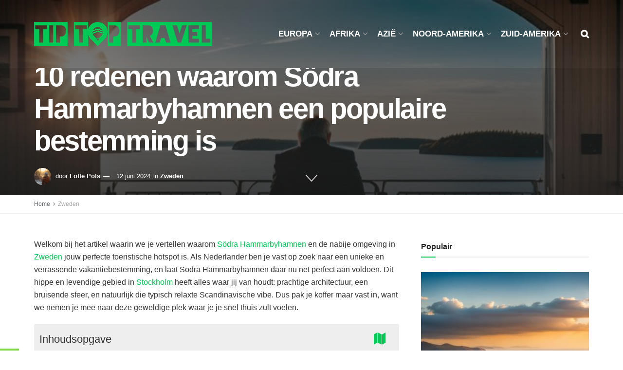

--- FILE ---
content_type: text/html; charset=UTF-8
request_url: https://www.tiptoptravel.nl/zweden/redenen-waarom-sodra-hammarbyhamnen/
body_size: 69753
content:
<!doctype html> <!--[if lt IE 7]><html class="no-js lt-ie9 lt-ie8 lt-ie7" lang="nl-NL"> <![endif]--> <!--[if IE 7]><html class="no-js lt-ie9 lt-ie8" lang="nl-NL"> <![endif]--> <!--[if IE 8]><html class="no-js lt-ie9" lang="nl-NL"> <![endif]--> <!--[if IE 9]><html class="no-js lt-ie10" lang="nl-NL"> <![endif]--> <!--[if gt IE 8]><!--><html class="no-js" lang="nl-NL"> <!--<![endif]--><head><meta http-equiv="Content-Type" content="text/html; charset=UTF-8" /><meta name='viewport' content='width=device-width, initial-scale=1, user-scalable=yes' /><meta name="p:domain_verify" content="c237292064247fe53e0184fb99f29bb8"/><meta name="google-site-verification" content="76inTwVCnwfxNy76OgCgk4HEbKkdw7IdyUJ4OwOcQ9g" /><meta name="35e4b8db08334a5" content="f5c4563928c67fc3a8d9ab61118707d4" /><meta name="tradetracker-site-verification" content="36effed18b2aebb2281fe1fdfae9c73cf4daaa2e" /><link rel="profile" href="http://gmpg.org/xfn/11" /><link rel="pingback" href="https://www.tiptoptravel.nl/xmlrpc.php" /><meta name='robots' content='index, follow, max-image-preview:large, max-snippet:-1, max-video-preview:-1' /><style>img:is([sizes="auto" i],[sizes^="auto," i]){contain-intrinsic-size:3000px 1500px}</style> <script type="text/javascript">var jnews_ajax_url='/?ajax-request=jnews'</script> <script type="text/javascript">;window.jnews=window.jnews||{},window.jnews.library=window.jnews.library||{},window.jnews.library=function(){"use strict";var t=this;t.win=window,t.doc=document,t.globalBody=t.doc.getElementsByTagName("body")[0],t.globalBody=t.globalBody?t.globalBody:t.doc,t.win.jnewsDataStorage=t.win.jnewsDataStorage||{_storage:new WeakMap,put:function(t,e,n){this._storage.has(t)||this._storage.set(t,new Map),this._storage.get(t).set(e,n)},get:function(t,e){return this._storage.get(t).get(e)},has:function(t,e){return this._storage.has(t)&&this._storage.get(t).has(e)},remove:function(t,e){var n=this._storage.get(t).delete(e);return 0===!this._storage.get(t).size&&this._storage.delete(t),n}},t.windowWidth=function(){return t.win.innerWidth||t.docEl.clientWidth||t.globalBody.clientWidth},t.windowHeight=function(){return t.win.innerHeight||t.docEl.clientHeight||t.globalBody.clientHeight},t.requestAnimationFrame=t.win.requestAnimationFrame||t.win.webkitRequestAnimationFrame||t.win.mozRequestAnimationFrame||t.win.msRequestAnimationFrame||window.oRequestAnimationFrame||function(t){return setTimeout(t,1e3/60)},t.cancelAnimationFrame=t.win.cancelAnimationFrame||t.win.webkitCancelAnimationFrame||t.win.webkitCancelRequestAnimationFrame||t.win.mozCancelAnimationFrame||t.win.msCancelRequestAnimationFrame||t.win.oCancelRequestAnimationFrame||function(t){clearTimeout(t)},t.classListSupport="classList"in document.createElement("_"),t.hasClass=t.classListSupport?function(t,e){return t.classList.contains(e)}:function(t,e){return t.className.indexOf(e)>=0},t.addClass=t.classListSupport?function(e,n){t.hasClass(e,n)||e.classList.add(n)}:function(e,n){t.hasClass(e,n)||(e.className+=" "+n)},t.removeClass=t.classListSupport?function(e,n){t.hasClass(e,n)&&e.classList.remove(n)}:function(e,n){t.hasClass(e,n)&&(e.className=e.className.replace(n,""))},t.objKeys=function(t){var e=[];for(var n in t)Object.prototype.hasOwnProperty.call(t,n)&&e.push(n);return e},t.isObjectSame=function(t,e){var n=!0;return JSON.stringify(t)!==JSON.stringify(e)&&(n=!1),n},t.extend=function(){for(var t,e,n,i=arguments[0]||{},o=1,a=arguments.length;o<a;o++)if(null!==(t=arguments[o]))for(e in t)i!==(n=t[e])&&void 0!==n&&(i[e]=n);return i},t.dataStorage=t.win.jnewsDataStorage,t.isVisible=function(t){return 0!==t.offsetWidth&&0!==t.offsetHeight||t.getBoundingClientRect().length},t.getHeight=function(t){return t.offsetHeight||t.clientHeight||t.getBoundingClientRect().height},t.getWidth=function(t){return t.offsetWidth||t.clientWidth||t.getBoundingClientRect().width},t.supportsPassive=!1;try{var e=Object.defineProperty({},"passive",{get:function(){t.supportsPassive=!0}});"createEvent"in t.doc?t.win.addEventListener("test",null,e):"fireEvent"in t.doc&&t.win.attachEvent("test",null)}catch(t){}t.passiveOption=!!t.supportsPassive&&{passive:!0},t.addEvents=function(e,n,i){for(var o in n){var a=["touchstart","touchmove"].indexOf(o)>=0&&!i&&t.passiveOption;"createEvent"in t.doc?e.addEventListener(o,n[o],a):"fireEvent"in t.doc&&e.attachEvent("on"+o,n[o])}},t.removeEvents=function(e,n){for(var i in n)"createEvent"in t.doc?e.removeEventListener(i,n[i]):"fireEvent"in t.doc&&e.detachEvent("on"+i,n[i])},t.triggerEvents=function(e,n,i){var o;i=i||{detail:null};return"createEvent"in t.doc?(!(o=t.doc.createEvent("CustomEvent")||new CustomEvent(n)).initCustomEvent||o.initCustomEvent(n,!0,!1,i),void e.dispatchEvent(o)):"fireEvent"in t.doc?((o=t.doc.createEventObject()).eventType=n,void e.fireEvent("on"+o.eventType,o)):void 0},t.getParents=function(e,n){void 0===n&&(n=t.doc);for(var i=[],o=e.parentNode,a=!1;!a;)if(o){var s=o;s.querySelectorAll(n).length?a=!0:(i.push(s),o=s.parentNode)}else i=[],a=!0;return i},t.forEach=function(t,e,n){for(var i=0,o=t.length;i<o;i++)e.call(n,t[i],i)},t.getText=function(t){return t.innerText||t.textContent},t.setText=function(t,e){var n="object"==typeof e?e.innerText||e.textContent:e;t.innerText&&(t.innerText=n),t.textContent&&(t.textContent=n)},t.httpBuildQuery=function(e){return t.objKeys(e).reduce(function e(n){var i=arguments.length>1&&void 0!==arguments[1]?arguments[1]:null;return function(o,a){var s=n[a];a=encodeURIComponent(a);var r=i?"".concat(i,"[").concat(a,"]"):a;return null==s||"function"==typeof s?(o.push("".concat(r,"=")),o):["number","boolean","string"].includes(typeof s)?(o.push("".concat(r,"=").concat(encodeURIComponent(s))),o):(o.push(t.objKeys(s).reduce(e(s,r),[]).join("&")),o)}}(e),[]).join("&")},t.scrollTo=function(e,n,i){function o(t,e,n){this.start=this.position(),this.change=t-this.start,this.currentTime=0,this.increment=20,this.duration=void 0===n?500:n,this.callback=e,this.finish=!1,this.animateScroll()}return Math.easeInOutQuad=function(t,e,n,i){return(t/=i/2)<1?n/2*t*t+e:-n/2*(--t*(t-2)-1)+e},o.prototype.stop=function(){this.finish=!0},o.prototype.move=function(e){t.doc.documentElement.scrollTop=e,t.globalBody.parentNode.scrollTop=e,t.globalBody.scrollTop=e},o.prototype.position=function(){return t.doc.documentElement.scrollTop||t.globalBody.parentNode.scrollTop||t.globalBody.scrollTop},o.prototype.animateScroll=function(){this.currentTime+=this.increment;var e=Math.easeInOutQuad(this.currentTime,this.start,this.change,this.duration);this.move(e),this.currentTime<this.duration&&!this.finish?t.requestAnimationFrame.call(t.win,this.animateScroll.bind(this)):this.callback&&"function"==typeof this.callback&&this.callback()},new o(e,n,i)},t.unwrap=function(e){var n,i=e;t.forEach(e,(function(t,e){n?n+=t:n=t})),i.replaceWith(n)},t.performance={start:function(t){performance.mark(t+"Start")},stop:function(t){performance.mark(t+"End"),performance.measure(t,t+"Start",t+"End")}},t.fps=function(){var e=0,n=0,i=0;!function(){var o=e=0,a=0,s=0,r=document.getElementById("fpsTable"),c=function(e){void 0===document.getElementsByTagName("body")[0]?t.requestAnimationFrame.call(t.win,(function(){c(e)})):document.getElementsByTagName("body")[0].appendChild(e)};null===r&&((r=document.createElement("div")).style.position="fixed",r.style.top="120px",r.style.left="10px",r.style.width="100px",r.style.height="20px",r.style.border="1px solid black",r.style.fontSize="11px",r.style.zIndex="100000",r.style.backgroundColor="white",r.id="fpsTable",c(r));var l=function(){i++,n=Date.now(),(a=(i/(s=(n-e)/1e3)).toPrecision(2))!=o&&(o=a,r.innerHTML=o+"fps"),1<s&&(e=n,i=0),t.requestAnimationFrame.call(t.win,l)};l()}()},t.instr=function(t,e){for(var n=0;n<e.length;n++)if(-1!==t.toLowerCase().indexOf(e[n].toLowerCase()))return!0},t.winLoad=function(e,n){function i(i){if("complete"===t.doc.readyState||"interactive"===t.doc.readyState)return!i||n?setTimeout(e,n||1):e(i),1}i()||t.addEvents(t.win,{load:i})},t.docReady=function(e,n){function i(i){if("complete"===t.doc.readyState||"interactive"===t.doc.readyState)return!i||n?setTimeout(e,n||1):e(i),1}i()||t.addEvents(t.doc,{DOMContentLoaded:i})},t.fireOnce=function(){t.docReady((function(){t.assets=t.assets||[],t.assets.length&&(t.boot(),t.load_assets())}),50)},t.boot=function(){t.length&&t.doc.querySelectorAll("style[media]").forEach((function(t){"not all"==t.getAttribute("media")&&t.removeAttribute("media")}))},t.create_js=function(e,n){var i=t.doc.createElement("script");switch(i.setAttribute("src",e),n){case"defer":i.setAttribute("defer",!0);break;case"async":i.setAttribute("async",!0);break;case"deferasync":i.setAttribute("defer",!0),i.setAttribute("async",!0)}t.globalBody.appendChild(i)},t.load_assets=function(){"object"==typeof t.assets&&t.forEach(t.assets.slice(0),(function(e,n){var i="";e.defer&&(i+="defer"),e.async&&(i+="async"),t.create_js(e.url,i);var o=t.assets.indexOf(e);o>-1&&t.assets.splice(o,1)})),t.assets=jnewsoption.au_scripts=window.jnewsads=[]},t.docReady((function(){t.globalBody=t.globalBody==t.doc?t.doc.getElementsByTagName("body")[0]:t.globalBody,t.globalBody=t.globalBody?t.globalBody:t.doc}))},window.jnews.library=new window.jnews.library;</script> <link media="all" href="https://www.tiptoptravel.nl/wp-content/cache/autoptimize/css/autoptimize_9f16846c8538470aa6f59661165b43fa.css" rel="stylesheet"><title>10 redenen waarom Södra Hammarbyhamnen een populaire bestemming is - Tip Top Travel</title><link rel="canonical" href="https://www.tiptoptravel.nl/zweden/redenen-waarom-sodra-hammarbyhamnen/" /><meta property="og:locale" content="nl_NL" /><meta property="og:type" content="article" /><meta property="og:title" content="10 redenen waarom Södra Hammarbyhamnen een populaire bestemming is - Tip Top Travel" /><meta property="og:description" content="Welkom bij het artikel waarin we je vertellen waarom Södra Hammarbyhamnen en de nabije omgeving in Zweden jouw perfecte toeristische hotspot is. Als Nederlander ben je vast op zoek naar een unieke en verrassende vakantiebestemming, en laat Södra Hammarbyhamnen daar nu net perfect aan voldoen. Dit hippe en levendige gebied in Stockholm heeft alles waar [&hellip;]" /><meta property="og:url" content="https://www.tiptoptravel.nl/zweden/redenen-waarom-sodra-hammarbyhamnen/" /><meta property="og:site_name" content="Tip Top Travel" /><meta property="article:published_time" content="2024-06-12T22:01:08+00:00" /><meta property="og:image" content="https://www.tiptoptravel.nl/wp-content/uploads/2023/08/toeristisch-Sodra_Hammarbyhamnen.jpg" /><meta property="og:image:width" content="768" /><meta property="og:image:height" content="384" /><meta property="og:image:type" content="image/jpeg" /><meta name="author" content="Lotte Pols" /><meta name="twitter:card" content="summary_large_image" /><meta name="twitter:label1" content="Geschreven door" /><meta name="twitter:data1" content="Lotte Pols" /><meta name="twitter:label2" content="Geschatte leestijd" /><meta name="twitter:data2" content="6 minuten" /> <script type="application/ld+json" class="yoast-schema-graph">{"@context":"https://schema.org","@graph":[{"@type":"Article","@id":"https://www.tiptoptravel.nl/zweden/redenen-waarom-sodra-hammarbyhamnen/#article","isPartOf":{"@id":"https://www.tiptoptravel.nl/zweden/redenen-waarom-sodra-hammarbyhamnen/"},"author":{"name":"Lotte Pols","@id":"https://www.tiptoptravel.nl/#/schema/person/5e0e6d35aac1e5e288146d1be05e9a4c"},"headline":"10 redenen waarom Södra Hammarbyhamnen een populaire bestemming is","datePublished":"2024-06-12T22:01:08+00:00","mainEntityOfPage":{"@id":"https://www.tiptoptravel.nl/zweden/redenen-waarom-sodra-hammarbyhamnen/"},"wordCount":1120,"commentCount":0,"publisher":{"@id":"https://www.tiptoptravel.nl/#organization"},"image":{"@id":"https://www.tiptoptravel.nl/zweden/redenen-waarom-sodra-hammarbyhamnen/#primaryimage"},"thumbnailUrl":"https://www.tiptoptravel.nl/wp-content/uploads/2023/08/toeristisch-Sodra_Hammarbyhamnen.jpg","articleSection":["Zweden"],"inLanguage":"nl-NL","potentialAction":[{"@type":"CommentAction","name":"Comment","target":["https://www.tiptoptravel.nl/zweden/redenen-waarom-sodra-hammarbyhamnen/#respond"]}]},{"@type":"WebPage","@id":"https://www.tiptoptravel.nl/zweden/redenen-waarom-sodra-hammarbyhamnen/","url":"https://www.tiptoptravel.nl/zweden/redenen-waarom-sodra-hammarbyhamnen/","name":"10 redenen waarom Södra Hammarbyhamnen een populaire bestemming is - Tip Top Travel","isPartOf":{"@id":"https://www.tiptoptravel.nl/#website"},"primaryImageOfPage":{"@id":"https://www.tiptoptravel.nl/zweden/redenen-waarom-sodra-hammarbyhamnen/#primaryimage"},"image":{"@id":"https://www.tiptoptravel.nl/zweden/redenen-waarom-sodra-hammarbyhamnen/#primaryimage"},"thumbnailUrl":"https://www.tiptoptravel.nl/wp-content/uploads/2023/08/toeristisch-Sodra_Hammarbyhamnen.jpg","datePublished":"2024-06-12T22:01:08+00:00","breadcrumb":{"@id":"https://www.tiptoptravel.nl/zweden/redenen-waarom-sodra-hammarbyhamnen/#breadcrumb"},"inLanguage":"nl-NL","potentialAction":[{"@type":"ReadAction","target":["https://www.tiptoptravel.nl/zweden/redenen-waarom-sodra-hammarbyhamnen/"]}]},{"@type":"ImageObject","inLanguage":"nl-NL","@id":"https://www.tiptoptravel.nl/zweden/redenen-waarom-sodra-hammarbyhamnen/#primaryimage","url":"https://www.tiptoptravel.nl/wp-content/uploads/2023/08/toeristisch-Sodra_Hammarbyhamnen.jpg","contentUrl":"https://www.tiptoptravel.nl/wp-content/uploads/2023/08/toeristisch-Sodra_Hammarbyhamnen.jpg","width":768,"height":384},{"@type":"BreadcrumbList","@id":"https://www.tiptoptravel.nl/zweden/redenen-waarom-sodra-hammarbyhamnen/#breadcrumb","itemListElement":[{"@type":"ListItem","position":1,"name":"Home","item":"https://www.tiptoptravel.nl/"},{"@type":"ListItem","position":2,"name":"10 redenen waarom Södra Hammarbyhamnen een populaire bestemming is"}]},{"@type":"WebSite","@id":"https://www.tiptoptravel.nl/#website","url":"https://www.tiptoptravel.nl/","name":"Tip Top Travel","description":"","publisher":{"@id":"https://www.tiptoptravel.nl/#organization"},"potentialAction":[{"@type":"SearchAction","target":{"@type":"EntryPoint","urlTemplate":"https://www.tiptoptravel.nl/?s={search_term_string}"},"query-input":{"@type":"PropertyValueSpecification","valueRequired":true,"valueName":"search_term_string"}}],"inLanguage":"nl-NL"},{"@type":"Organization","@id":"https://www.tiptoptravel.nl/#organization","name":"Tip Top Travel","url":"https://www.tiptoptravel.nl/","logo":{"@type":"ImageObject","inLanguage":"nl-NL","@id":"https://www.tiptoptravel.nl/#/schema/logo/image/","url":"https://www.tiptoptravel.nl/wp-content/uploads/2023/07/tiptoptravel-icon.png","contentUrl":"https://www.tiptoptravel.nl/wp-content/uploads/2023/07/tiptoptravel-icon.png","width":512,"height":512,"caption":"Tip Top Travel"},"image":{"@id":"https://www.tiptoptravel.nl/#/schema/logo/image/"}},{"@type":"Person","@id":"https://www.tiptoptravel.nl/#/schema/person/5e0e6d35aac1e5e288146d1be05e9a4c","name":"Lotte Pols","image":{"@type":"ImageObject","inLanguage":"nl-NL","@id":"https://www.tiptoptravel.nl/#/schema/person/image/","url":"https://www.tiptoptravel.nl/wp-content/uploads/2023/08/lotte-96x96.png","contentUrl":"https://www.tiptoptravel.nl/wp-content/uploads/2023/08/lotte-96x96.png","caption":"Lotte Pols"},"description":"Lotte is een jonge vrouw met een hartstochtelijke liefde voor reizen en avontuur. Na het succesvol afronden van haar opleiding Facilitair Eventmanagement volgde ze haar ware passie en begon ze aan een reis van ontdekking. Gedreven door haar verlangen om de wereld te verkennen, pakte Lotte haar rugzak en begon aan een inspirerende reis die haar naar adembenemende plekken bracht. Een jaar lang zwierf ze over de aarde, ontmoette ze fascinerende mensen en absorbeerde ze de rijke culturen van de landen die ze bezocht. In Zuidoost-Azië ontdekte Lotte de betoverende charme van Bali, waar ze zich liet onderdompelen in de serene schoonheid van de rijstvelden en spirituele tradities van het eiland. Ze woonde een traditioneel Balinees ritueel bij en vond daar rust en reflectie. Vervolgens trok ze naar Zuid-Amerika, waar ze de majestueuze Andes ontdekte in Peru. Ze wandelde de beroemde Inca Trail naar Machu Picchu, waar ze overblijfselen van een oude beschaving bewonderde en zich verbonden voelde met de geschiedenis van dit mystieke land. Brazilië en Argentinië volgden in de maanden erna. Lotte bracht ook tijd door in het betoverende Marokko, waar ze door de smalle straatjes van Marrakech dwaalde en zich liet betoveren door de geurige souks en traditionele ambachten. Terug in Nederland geniet Lotte nog steeds van het reizen, ook al is het in de vorm van vakanties en weekendjes weg. Ze vindt het heerlijk om nieuwe plekken in eigen land te ontdekken, zoals de prachtige Waddeneilanden of de groene Veluwe.","url":"https://www.tiptoptravel.nl/author/lotte/"}]}</script> <link href='https://fonts.gstatic.com' crossorigin='anonymous' rel='preconnect' /><link rel="alternate" type="application/rss+xml" title="Tip Top Travel &raquo; feed" href="https://www.tiptoptravel.nl/feed/" /><link rel="alternate" type="application/rss+xml" title="Tip Top Travel &raquo; reacties feed" href="https://www.tiptoptravel.nl/comments/feed/" /><link rel="alternate" type="application/rss+xml" title="Tip Top Travel &raquo; 10 redenen waarom Södra Hammarbyhamnen een populaire bestemming is reacties feed" href="https://www.tiptoptravel.nl/zweden/redenen-waarom-sodra-hammarbyhamnen/feed/" /><link rel="preload" as="image" href="https://www.tiptoptravel.nl/wp-content/uploads/2023/08/toeristisch-Sodra_Hammarbyhamnen.jpg" imagesrcset="https://www.tiptoptravel.nl/wp-content/uploads/2023/08/toeristisch-Sodra_Hammarbyhamnen.jpg 768w, https://www.tiptoptravel.nl/wp-content/uploads/2023/08/toeristisch-Sodra_Hammarbyhamnen-360x180.jpg 360w, https://www.tiptoptravel.nl/wp-content/uploads/2023/08/toeristisch-Sodra_Hammarbyhamnen-750x375.jpg 750w" imagesizes="(max-width: 768px) 100vw, 768px"  /><script type="text/javascript">window._wpemojiSettings={"baseUrl":"https:\/\/s.w.org\/images\/core\/emoji\/16.0.1\/72x72\/","ext":".png","svgUrl":"https:\/\/s.w.org\/images\/core\/emoji\/16.0.1\/svg\/","svgExt":".svg","source":{"concatemoji":"https:\/\/www.tiptoptravel.nl\/wp-includes\/js\/wp-emoji-release.min.js"}};
/*! This file is auto-generated */
!function(s,n){var o,i,e;function c(e){try{var t={supportTests:e,timestamp:(new Date).valueOf()};sessionStorage.setItem(o,JSON.stringify(t))}catch(e){}}function p(e,t,n){e.clearRect(0,0,e.canvas.width,e.canvas.height),e.fillText(t,0,0);var t=new Uint32Array(e.getImageData(0,0,e.canvas.width,e.canvas.height).data),a=(e.clearRect(0,0,e.canvas.width,e.canvas.height),e.fillText(n,0,0),new Uint32Array(e.getImageData(0,0,e.canvas.width,e.canvas.height).data));return t.every(function(e,t){return e===a[t]})}function u(e,t){e.clearRect(0,0,e.canvas.width,e.canvas.height),e.fillText(t,0,0);for(var n=e.getImageData(16,16,1,1),a=0;a<n.data.length;a++)if(0!==n.data[a])return!1;return!0}function f(e,t,n,a){switch(t){case"flag":return n(e,"\ud83c\udff3\ufe0f\u200d\u26a7\ufe0f","\ud83c\udff3\ufe0f\u200b\u26a7\ufe0f")?!1:!n(e,"\ud83c\udde8\ud83c\uddf6","\ud83c\udde8\u200b\ud83c\uddf6")&&!n(e,"\ud83c\udff4\udb40\udc67\udb40\udc62\udb40\udc65\udb40\udc6e\udb40\udc67\udb40\udc7f","\ud83c\udff4\u200b\udb40\udc67\u200b\udb40\udc62\u200b\udb40\udc65\u200b\udb40\udc6e\u200b\udb40\udc67\u200b\udb40\udc7f");case"emoji":return!a(e,"\ud83e\udedf")}return!1}function g(e,t,n,a){var r="undefined"!=typeof WorkerGlobalScope&&self instanceof WorkerGlobalScope?new OffscreenCanvas(300,150):s.createElement("canvas"),o=r.getContext("2d",{willReadFrequently:!0}),i=(o.textBaseline="top",o.font="600 32px Arial",{});return e.forEach(function(e){i[e]=t(o,e,n,a)}),i}function t(e){var t=s.createElement("script");t.src=e,t.defer=!0,s.head.appendChild(t)}"undefined"!=typeof Promise&&(o="wpEmojiSettingsSupports",i=["flag","emoji"],n.supports={everything:!0,everythingExceptFlag:!0},e=new Promise(function(e){s.addEventListener("DOMContentLoaded",e,{once:!0})}),new Promise(function(t){var n=function(){try{var e=JSON.parse(sessionStorage.getItem(o));if("object"==typeof e&&"number"==typeof e.timestamp&&(new Date).valueOf()<e.timestamp+604800&&"object"==typeof e.supportTests)return e.supportTests}catch(e){}return null}();if(!n){if("undefined"!=typeof Worker&&"undefined"!=typeof OffscreenCanvas&&"undefined"!=typeof URL&&URL.createObjectURL&&"undefined"!=typeof Blob)try{var e="postMessage("+g.toString()+"("+[JSON.stringify(i),f.toString(),p.toString(),u.toString()].join(",")+"));",a=new Blob([e],{type:"text/javascript"}),r=new Worker(URL.createObjectURL(a),{name:"wpTestEmojiSupports"});return void(r.onmessage=function(e){c(n=e.data),r.terminate(),t(n)})}catch(e){}c(n=g(i,f,p,u))}t(n)}).then(function(e){for(var t in e)n.supports[t]=e[t],n.supports.everything=n.supports.everything&&n.supports[t],"flag"!==t&&(n.supports.everythingExceptFlag=n.supports.everythingExceptFlag&&n.supports[t]);n.supports.everythingExceptFlag=n.supports.everythingExceptFlag&&!n.supports.flag,n.DOMReady=!1,n.readyCallback=function(){n.DOMReady=!0}}).then(function(){return e}).then(function(){var e;n.supports.everything||(n.readyCallback(),(e=n.source||{}).concatemoji?t(e.concatemoji):e.wpemoji&&e.twemoji&&(t(e.twemoji),t(e.wpemoji)))}))}((window,document),window._wpemojiSettings);</script> <style id='wp-emoji-styles-inline-css' type='text/css'>img.wp-smiley,img.emoji{display:inline !important;border:none !important;box-shadow:none !important;height:1em !important;width:1em !important;margin:0 .07em !important;vertical-align:-.1em !important;background:0 0 !important;padding:0 !important}</style><style id='classic-theme-styles-inline-css' type='text/css'>/*! This file is auto-generated */
.wp-block-button__link{color:#fff;background-color:#32373c;border-radius:9999px;box-shadow:none;text-decoration:none;padding:calc(.667em + 2px) calc(1.333em + 2px);font-size:1.125em}.wp-block-file__button{background:#32373c;color:#fff;text-decoration:none}</style><style id='global-styles-inline-css' type='text/css'>:root{--wp--preset--aspect-ratio--square:1;--wp--preset--aspect-ratio--4-3:4/3;--wp--preset--aspect-ratio--3-4:3/4;--wp--preset--aspect-ratio--3-2:3/2;--wp--preset--aspect-ratio--2-3:2/3;--wp--preset--aspect-ratio--16-9:16/9;--wp--preset--aspect-ratio--9-16:9/16;--wp--preset--color--black:#000;--wp--preset--color--cyan-bluish-gray:#abb8c3;--wp--preset--color--white:#fff;--wp--preset--color--pale-pink:#f78da7;--wp--preset--color--vivid-red:#cf2e2e;--wp--preset--color--luminous-vivid-orange:#ff6900;--wp--preset--color--luminous-vivid-amber:#fcb900;--wp--preset--color--light-green-cyan:#7bdcb5;--wp--preset--color--vivid-green-cyan:#00d084;--wp--preset--color--pale-cyan-blue:#8ed1fc;--wp--preset--color--vivid-cyan-blue:#0693e3;--wp--preset--color--vivid-purple:#9b51e0;--wp--preset--gradient--vivid-cyan-blue-to-vivid-purple:linear-gradient(135deg,rgba(6,147,227,1) 0%,#9b51e0 100%);--wp--preset--gradient--light-green-cyan-to-vivid-green-cyan:linear-gradient(135deg,#7adcb4 0%,#00d082 100%);--wp--preset--gradient--luminous-vivid-amber-to-luminous-vivid-orange:linear-gradient(135deg,rgba(252,185,0,1) 0%,rgba(255,105,0,1) 100%);--wp--preset--gradient--luminous-vivid-orange-to-vivid-red:linear-gradient(135deg,rgba(255,105,0,1) 0%,#cf2e2e 100%);--wp--preset--gradient--very-light-gray-to-cyan-bluish-gray:linear-gradient(135deg,#eee 0%,#a9b8c3 100%);--wp--preset--gradient--cool-to-warm-spectrum:linear-gradient(135deg,#4aeadc 0%,#9778d1 20%,#cf2aba 40%,#ee2c82 60%,#fb6962 80%,#fef84c 100%);--wp--preset--gradient--blush-light-purple:linear-gradient(135deg,#ffceec 0%,#9896f0 100%);--wp--preset--gradient--blush-bordeaux:linear-gradient(135deg,#fecda5 0%,#fe2d2d 50%,#6b003e 100%);--wp--preset--gradient--luminous-dusk:linear-gradient(135deg,#ffcb70 0%,#c751c0 50%,#4158d0 100%);--wp--preset--gradient--pale-ocean:linear-gradient(135deg,#fff5cb 0%,#b6e3d4 50%,#33a7b5 100%);--wp--preset--gradient--electric-grass:linear-gradient(135deg,#caf880 0%,#71ce7e 100%);--wp--preset--gradient--midnight:linear-gradient(135deg,#020381 0%,#2874fc 100%);--wp--preset--font-size--small:13px;--wp--preset--font-size--medium:20px;--wp--preset--font-size--large:36px;--wp--preset--font-size--x-large:42px;--wp--preset--spacing--20:.44rem;--wp--preset--spacing--30:.67rem;--wp--preset--spacing--40:1rem;--wp--preset--spacing--50:1.5rem;--wp--preset--spacing--60:2.25rem;--wp--preset--spacing--70:3.38rem;--wp--preset--spacing--80:5.06rem;--wp--preset--shadow--natural:6px 6px 9px rgba(0,0,0,.2);--wp--preset--shadow--deep:12px 12px 50px rgba(0,0,0,.4);--wp--preset--shadow--sharp:6px 6px 0px rgba(0,0,0,.2);--wp--preset--shadow--outlined:6px 6px 0px -3px rgba(255,255,255,1),6px 6px rgba(0,0,0,1);--wp--preset--shadow--crisp:6px 6px 0px rgba(0,0,0,1)}:where(.is-layout-flex){gap:.5em}:where(.is-layout-grid){gap:.5em}body .is-layout-flex{display:flex}.is-layout-flex{flex-wrap:wrap;align-items:center}.is-layout-flex>:is(*,div){margin:0}body .is-layout-grid{display:grid}.is-layout-grid>:is(*,div){margin:0}:where(.wp-block-columns.is-layout-flex){gap:2em}:where(.wp-block-columns.is-layout-grid){gap:2em}:where(.wp-block-post-template.is-layout-flex){gap:1.25em}:where(.wp-block-post-template.is-layout-grid){gap:1.25em}.has-black-color{color:var(--wp--preset--color--black) !important}.has-cyan-bluish-gray-color{color:var(--wp--preset--color--cyan-bluish-gray) !important}.has-white-color{color:var(--wp--preset--color--white) !important}.has-pale-pink-color{color:var(--wp--preset--color--pale-pink) !important}.has-vivid-red-color{color:var(--wp--preset--color--vivid-red) !important}.has-luminous-vivid-orange-color{color:var(--wp--preset--color--luminous-vivid-orange) !important}.has-luminous-vivid-amber-color{color:var(--wp--preset--color--luminous-vivid-amber) !important}.has-light-green-cyan-color{color:var(--wp--preset--color--light-green-cyan) !important}.has-vivid-green-cyan-color{color:var(--wp--preset--color--vivid-green-cyan) !important}.has-pale-cyan-blue-color{color:var(--wp--preset--color--pale-cyan-blue) !important}.has-vivid-cyan-blue-color{color:var(--wp--preset--color--vivid-cyan-blue) !important}.has-vivid-purple-color{color:var(--wp--preset--color--vivid-purple) !important}.has-black-background-color{background-color:var(--wp--preset--color--black) !important}.has-cyan-bluish-gray-background-color{background-color:var(--wp--preset--color--cyan-bluish-gray) !important}.has-white-background-color{background-color:var(--wp--preset--color--white) !important}.has-pale-pink-background-color{background-color:var(--wp--preset--color--pale-pink) !important}.has-vivid-red-background-color{background-color:var(--wp--preset--color--vivid-red) !important}.has-luminous-vivid-orange-background-color{background-color:var(--wp--preset--color--luminous-vivid-orange) !important}.has-luminous-vivid-amber-background-color{background-color:var(--wp--preset--color--luminous-vivid-amber) !important}.has-light-green-cyan-background-color{background-color:var(--wp--preset--color--light-green-cyan) !important}.has-vivid-green-cyan-background-color{background-color:var(--wp--preset--color--vivid-green-cyan) !important}.has-pale-cyan-blue-background-color{background-color:var(--wp--preset--color--pale-cyan-blue) !important}.has-vivid-cyan-blue-background-color{background-color:var(--wp--preset--color--vivid-cyan-blue) !important}.has-vivid-purple-background-color{background-color:var(--wp--preset--color--vivid-purple) !important}.has-black-border-color{border-color:var(--wp--preset--color--black) !important}.has-cyan-bluish-gray-border-color{border-color:var(--wp--preset--color--cyan-bluish-gray) !important}.has-white-border-color{border-color:var(--wp--preset--color--white) !important}.has-pale-pink-border-color{border-color:var(--wp--preset--color--pale-pink) !important}.has-vivid-red-border-color{border-color:var(--wp--preset--color--vivid-red) !important}.has-luminous-vivid-orange-border-color{border-color:var(--wp--preset--color--luminous-vivid-orange) !important}.has-luminous-vivid-amber-border-color{border-color:var(--wp--preset--color--luminous-vivid-amber) !important}.has-light-green-cyan-border-color{border-color:var(--wp--preset--color--light-green-cyan) !important}.has-vivid-green-cyan-border-color{border-color:var(--wp--preset--color--vivid-green-cyan) !important}.has-pale-cyan-blue-border-color{border-color:var(--wp--preset--color--pale-cyan-blue) !important}.has-vivid-cyan-blue-border-color{border-color:var(--wp--preset--color--vivid-cyan-blue) !important}.has-vivid-purple-border-color{border-color:var(--wp--preset--color--vivid-purple) !important}.has-vivid-cyan-blue-to-vivid-purple-gradient-background{background:var(--wp--preset--gradient--vivid-cyan-blue-to-vivid-purple) !important}.has-light-green-cyan-to-vivid-green-cyan-gradient-background{background:var(--wp--preset--gradient--light-green-cyan-to-vivid-green-cyan) !important}.has-luminous-vivid-amber-to-luminous-vivid-orange-gradient-background{background:var(--wp--preset--gradient--luminous-vivid-amber-to-luminous-vivid-orange) !important}.has-luminous-vivid-orange-to-vivid-red-gradient-background{background:var(--wp--preset--gradient--luminous-vivid-orange-to-vivid-red) !important}.has-very-light-gray-to-cyan-bluish-gray-gradient-background{background:var(--wp--preset--gradient--very-light-gray-to-cyan-bluish-gray) !important}.has-cool-to-warm-spectrum-gradient-background{background:var(--wp--preset--gradient--cool-to-warm-spectrum) !important}.has-blush-light-purple-gradient-background{background:var(--wp--preset--gradient--blush-light-purple) !important}.has-blush-bordeaux-gradient-background{background:var(--wp--preset--gradient--blush-bordeaux) !important}.has-luminous-dusk-gradient-background{background:var(--wp--preset--gradient--luminous-dusk) !important}.has-pale-ocean-gradient-background{background:var(--wp--preset--gradient--pale-ocean) !important}.has-electric-grass-gradient-background{background:var(--wp--preset--gradient--electric-grass) !important}.has-midnight-gradient-background{background:var(--wp--preset--gradient--midnight) !important}.has-small-font-size{font-size:var(--wp--preset--font-size--small) !important}.has-medium-font-size{font-size:var(--wp--preset--font-size--medium) !important}.has-large-font-size{font-size:var(--wp--preset--font-size--large) !important}.has-x-large-font-size{font-size:var(--wp--preset--font-size--x-large) !important}:where(.wp-block-post-template.is-layout-flex){gap:1.25em}:where(.wp-block-post-template.is-layout-grid){gap:1.25em}:where(.wp-block-columns.is-layout-flex){gap:2em}:where(.wp-block-columns.is-layout-grid){gap:2em}:root :where(.wp-block-pullquote){font-size:1.5em;line-height:1.6}</style><style id='ez-toc-inline-css' type='text/css'>div#ez-toc-container .ez-toc-title{font-size:135%}div#ez-toc-container .ez-toc-title{font-weight:500}div#ez-toc-container ul li,div#ez-toc-container ul li a{font-size:100%}div#ez-toc-container ul li,div#ez-toc-container ul li a{font-weight:500}div#ez-toc-container nav ul ul li{font-size:90%}div#ez-toc-container{width:100%}</style> <script type="text/javascript" src="https://www.tiptoptravel.nl/wp-includes/js/jquery/jquery.min.js" id="jquery-core-js"></script> <link rel="https://api.w.org/" href="https://www.tiptoptravel.nl/wp-json/" /><link rel="alternate" title="JSON" type="application/json" href="https://www.tiptoptravel.nl/wp-json/wp/v2/posts/14240" /><link rel="EditURI" type="application/rsd+xml" title="RSD" href="https://www.tiptoptravel.nl/xmlrpc.php?rsd" /><meta name="generator" content="WordPress 6.8.3" /><link rel='shortlink' href='https://www.tiptoptravel.nl/?p=14240' /><link rel="alternate" title="oEmbed (JSON)" type="application/json+oembed" href="https://www.tiptoptravel.nl/wp-json/oembed/1.0/embed?url=https%3A%2F%2Fwww.tiptoptravel.nl%2Fzweden%2Fredenen-waarom-sodra-hammarbyhamnen%2F" /><link rel="alternate" title="oEmbed (XML)" type="text/xml+oembed" href="https://www.tiptoptravel.nl/wp-json/oembed/1.0/embed?url=https%3A%2F%2Fwww.tiptoptravel.nl%2Fzweden%2Fredenen-waarom-sodra-hammarbyhamnen%2F&#038;format=xml" /><meta name="generator" content="Powered by WPBakery Page Builder - drag and drop page builder for WordPress."/> <script type='application/ld+json'>{"@context":"http:\/\/schema.org","@type":"Organization","@id":"https:\/\/www.tiptoptravel.nl\/#organization","url":"https:\/\/www.tiptoptravel.nl\/","name":"","logo":{"@type":"ImageObject","url":""},"sameAs":["http:\/\/facebook.com","http:\/\/twitter.com"]}</script> <script type='application/ld+json'>{"@context":"http:\/\/schema.org","@type":"WebSite","@id":"https:\/\/www.tiptoptravel.nl\/#website","url":"https:\/\/www.tiptoptravel.nl\/","name":"","potentialAction":{"@type":"SearchAction","target":"https:\/\/www.tiptoptravel.nl\/?s={search_term_string}","query-input":"required name=search_term_string"}}</script> <link rel="icon" href="https://www.tiptoptravel.nl/wp-content/uploads/2023/07/cropped-tiptoptravel-icon-32x32.png" sizes="32x32" /><link rel="icon" href="https://www.tiptoptravel.nl/wp-content/uploads/2023/07/cropped-tiptoptravel-icon-192x192.png" sizes="192x192" /><link rel="apple-touch-icon" href="https://www.tiptoptravel.nl/wp-content/uploads/2023/07/cropped-tiptoptravel-icon-180x180.png" /><meta name="msapplication-TileImage" content="https://www.tiptoptravel.nl/wp-content/uploads/2023/07/cropped-tiptoptravel-icon-270x270.png" /><style id="jeg_dynamic_css" type="text/css" data-type="jeg_custom-css">body{--j-accent-color:#00c955;--j-alt-color:#1e73be}a,.jeg_menu_style_5>li>a:hover,.jeg_menu_style_5>li.sfHover>a,.jeg_menu_style_5>li.current-menu-item>a,.jeg_menu_style_5>li.current-menu-ancestor>a,.jeg_navbar .jeg_menu:not(.jeg_main_menu)>li>a:hover,.jeg_midbar .jeg_menu:not(.jeg_main_menu)>li>a:hover,.jeg_side_tabs li.active,.jeg_block_heading_5 strong,.jeg_block_heading_6 strong,.jeg_block_heading_7 strong,.jeg_block_heading_8 strong,.jeg_subcat_list li a:hover,.jeg_subcat_list li button:hover,.jeg_pl_lg_7 .jeg_thumb .jeg_post_category a,.jeg_pl_xs_2:before,.jeg_pl_xs_4 .jeg_postblock_content:before,.jeg_postblock .jeg_post_title a:hover,.jeg_hero_style_6 .jeg_post_title a:hover,.jeg_sidefeed .jeg_pl_xs_3 .jeg_post_title a:hover,.widget_jnews_popular .jeg_post_title a:hover,.jeg_meta_author a,.widget_archive li a:hover,.widget_pages li a:hover,.widget_meta li a:hover,.widget_recent_entries li a:hover,.widget_rss li a:hover,.widget_rss cite,.widget_categories li a:hover,.widget_categories li.current-cat>a,#breadcrumbs a:hover,.jeg_share_count .counts,.commentlist .bypostauthor>.comment-body>.comment-author>.fn,span.required,.jeg_review_title,.bestprice .price,.authorlink a:hover,.jeg_vertical_playlist .jeg_video_playlist_play_icon,.jeg_vertical_playlist .jeg_video_playlist_item.active .jeg_video_playlist_thumbnail:before,.jeg_horizontal_playlist .jeg_video_playlist_play,.woocommerce li.product .pricegroup .button,.widget_display_forums li a:hover,.widget_display_topics li:before,.widget_display_replies li:before,.widget_display_views li:before,.bbp-breadcrumb a:hover,.jeg_mobile_menu li.sfHover>a,.jeg_mobile_menu li a:hover,.split-template-6 .pagenum,.jeg_mobile_menu_style_5>li>a:hover,.jeg_mobile_menu_style_5>li.sfHover>a,.jeg_mobile_menu_style_5>li.current-menu-item>a,.jeg_mobile_menu_style_5>li.current-menu-ancestor>a{color:#00c955}.jeg_menu_style_1>li>a:before,.jeg_menu_style_2>li>a:before,.jeg_menu_style_3>li>a:before,.jeg_side_toggle,.jeg_slide_caption .jeg_post_category a,.jeg_slider_type_1_wrapper .tns-controls button.tns-next,.jeg_block_heading_1 .jeg_block_title span,.jeg_block_heading_2 .jeg_block_title span,.jeg_block_heading_3,.jeg_block_heading_4 .jeg_block_title span,.jeg_block_heading_6:after,.jeg_pl_lg_box .jeg_post_category a,.jeg_pl_md_box .jeg_post_category a,.jeg_readmore:hover,.jeg_thumb .jeg_post_category a,.jeg_block_loadmore a:hover,.jeg_postblock.alt .jeg_block_loadmore a:hover,.jeg_block_loadmore a.active,.jeg_postblock_carousel_2 .jeg_post_category a,.jeg_heroblock .jeg_post_category a,.jeg_pagenav_1 .page_number.active,.jeg_pagenav_1 .page_number.active:hover,input[type=submit],.btn,.button,.widget_tag_cloud a:hover,.popularpost_item:hover .jeg_post_title a:before,.jeg_splitpost_4 .page_nav,.jeg_splitpost_5 .page_nav,.jeg_post_via a:hover,.jeg_post_source a:hover,.jeg_post_tags a:hover,.comment-reply-title small a:before,.comment-reply-title small a:after,.jeg_storelist .productlink,.authorlink li.active a:before,.jeg_footer.dark .socials_widget:not(.nobg) a:hover .fa,div.jeg_breakingnews_title,.jeg_overlay_slider_bottom_wrapper .tns-controls button,.jeg_overlay_slider_bottom_wrapper .tns-controls button:hover,.jeg_vertical_playlist .jeg_video_playlist_current,.woocommerce span.onsale,.woocommerce #respond input#submit:hover,.woocommerce a.button:hover,.woocommerce button.button:hover,.woocommerce input.button:hover,.woocommerce #respond input#submit.alt,.woocommerce a.button.alt,.woocommerce button.button.alt,.woocommerce input.button.alt,.jeg_popup_post .caption,.jeg_footer.dark input[type=submit],.jeg_footer.dark .btn,.jeg_footer.dark .button,.footer_widget.widget_tag_cloud a:hover,.jeg_inner_content .content-inner .jeg_post_category a:hover,#buddypress .standard-form button,#buddypress a.button,#buddypress input[type=submit],#buddypress input[type=button],#buddypress input[type=reset],#buddypress ul.button-nav li a,#buddypress .generic-button a,#buddypress .generic-button button,#buddypress .comment-reply-link,#buddypress a.bp-title-button,#buddypress.buddypress-wrap .members-list li .user-update .activity-read-more a,div#buddypress .standard-form button:hover,div#buddypress a.button:hover,div#buddypress input[type=submit]:hover,div#buddypress input[type=button]:hover,div#buddypress input[type=reset]:hover,div#buddypress ul.button-nav li a:hover,div#buddypress .generic-button a:hover,div#buddypress .generic-button button:hover,div#buddypress .comment-reply-link:hover,div#buddypress a.bp-title-button:hover,div#buddypress.buddypress-wrap .members-list li .user-update .activity-read-more a:hover,#buddypress #item-nav .item-list-tabs ul li a:before,.jeg_inner_content .jeg_meta_container .follow-wrapper a{background-color:#00c955}.jeg_block_heading_7 .jeg_block_title span,.jeg_readmore:hover,.jeg_block_loadmore a:hover,.jeg_block_loadmore a.active,.jeg_pagenav_1 .page_number.active,.jeg_pagenav_1 .page_number.active:hover,.jeg_pagenav_3 .page_number:hover,.jeg_prevnext_post a:hover h3,.jeg_overlay_slider .jeg_post_category,.jeg_sidefeed .jeg_post.active,.jeg_vertical_playlist.jeg_vertical_playlist .jeg_video_playlist_item.active .jeg_video_playlist_thumbnail img,.jeg_horizontal_playlist .jeg_video_playlist_item.active{border-color:#00c955}.jeg_tabpost_nav li.active,.woocommerce div.product .woocommerce-tabs ul.tabs li.active,.jeg_mobile_menu_style_1>li.current-menu-item a,.jeg_mobile_menu_style_1>li.current-menu-ancestor a,.jeg_mobile_menu_style_2>li.current-menu-item:after,.jeg_mobile_menu_style_2>li.current-menu-ancestor:after,.jeg_mobile_menu_style_3>li.current-menu-item:before,.jeg_mobile_menu_style_3>li.current-menu-ancestor:before{border-bottom-color:#00c955}.jeg_post_meta .fa,.entry-header .jeg_post_meta .fa,.jeg_review_stars,.jeg_price_review_list{color:#1e73be}.jeg_share_button.share-float.share-monocrhome a{background-color:#1e73be}.jeg_read_progress_wrapper .jeg_progress_container .progress-bar{background-color:#81d742}.jeg_main_menu>li>a{font-size:1.2em}</style><style type="text/css">.no_thumbnail .jeg_thumb,.thumbnail-container.no_thumbnail{display:none !important}.jeg_search_result .jeg_pl_xs_3.no_thumbnail .jeg_postblock_content,.jeg_sidefeed .jeg_pl_xs_3.no_thumbnail .jeg_postblock_content,.jeg_pl_sm.no_thumbnail .jeg_postblock_content{margin-left:0}.jeg_postblock_11 .no_thumbnail .jeg_postblock_content,.jeg_postblock_12 .no_thumbnail .jeg_postblock_content,.jeg_postblock_12.jeg_col_3o3 .no_thumbnail .jeg_postblock_content{margin-top:0}.jeg_postblock_15 .jeg_pl_md_box.no_thumbnail .jeg_postblock_content,.jeg_postblock_19 .jeg_pl_md_box.no_thumbnail .jeg_postblock_content,.jeg_postblock_24 .jeg_pl_md_box.no_thumbnail .jeg_postblock_content,.jeg_sidefeed .jeg_pl_md_box .jeg_postblock_content{position:relative}.jeg_postblock_carousel_2 .no_thumbnail .jeg_post_title a,.jeg_postblock_carousel_2 .no_thumbnail .jeg_post_title a:hover,.jeg_postblock_carousel_2 .no_thumbnail .jeg_post_meta .fa{color:#212121 !important}</style><style type="text/css" id="wp-custom-css">.content-ad{background:#eee;border:1px solid #eee;width:100%;padding-top:10px;margin-top:20px;box-shadow:0 1px 1px rgba(0,0,0,.05);display:table;margin-bottom:1em;padding:10px 20px 10px 10px;position:relative;border-radius:4px}.content-ad-img{width:25%;float:left;padding:5px 20px 5px 0}.content-ad-img img{margin:0 !important}.content-ad-content{width:75%;float:left}.content-ad-text{padding-top:10px}#ez-toc-container ol li:before,#ez-toc-container ul li:before{color:#00c955;display:inline-block;content:"\F0DA";font-family:FontAwesome;padding-right:10px}.ez-toc-pull-right:after{color:#00c955;display:inline-block;content:"\f279";font-family:FontAwesome;transform:scale(2.02);margin-top:5px;padding-right:5px}.ez-toc-js-icon-con{display:none !important}#ez-toc-container a.ez-toc-toggle{display:inline-block}#ez-toc-container ol li:first-child,#ez-toc-container ul li:first-child{padding-top:10px}#ez-toc-container ol li,#ez-toc-container ul li{padding-top:3px}#ez-toc-container a{display:inline}.watwijdoen{font-size:28px;color:#212121;transition:color .2s}.jeg_fs_content_pages{position:relative;height:300px}body.jeg_single_tpl_4.jeg_force_fs .jeg_featured_bg,body.jeg_single_tpl_5.jeg_force_fs .jeg_featured_bg{height:400px !important}body.jeg_single_tpl_4.jeg_force_fs .jeg_main_menu>li>a{color:#fff !important}body.jeg_single_tpl_4.jeg_force_fs .jeg_search_toggle{color:#fff !important}body.jeg_single_tpl_4.jeg_force_fs .jeg_fs_content{height:260px !important}body.jeg_single_tpl_4.jeg_force_fs .jeg_fs_container .entry-header{padding-bottom:20px}.jeg_pagination_nextprev .jeg_block_navigation{margin:-20px 0 0}.jeg_footer_heading{border-bottom:2px solid #eee;position:relative;margin-bottom:30px}.jeg_footer .footer_dark .jeg_block_heading_6 h3{margin-top:-8px;color:#fff !important}.jeg_footer .jeg_footer_heading h3{color:#fff !important;margin-bottom:5px}.jnews_64ca06fca9499 .jeg_block_title span{color:#fff !important}.jeg_footer_heading:after{content:"";width:30px;height:2px;background-color:#00c955;display:block;position:relative;bottom:-2px}.jeg_single_tpl_6 .entry-header .jeg_post_title{margin-top:-3em;padding-bottom:25px}.jeg_single_tpl_6 .entry-header .jeg_post_subtitle span,.jeg_single_tpl_6 .entry-header .jeg_post_title span{background:0 0;box-shadow:none;color:#fff}.vakantie-title{position:absolute;top:200px;left:70px}.vakantie-title .jeg_post_title{color:#fff}.vakantie-featured{margin-top:-60px !important;height:300px;background:#212121;background:#000;background:linear-gradient(180deg,#000 0,#545454);filter:progid:DXImageTransform.Microsoft.gradient(startColorstr="#000000",endColorstr="#545454",GradientType=0)}.vakantie-featured-img img{width:100% !important;background-repeat:no-repeat;background-attachment:fixed;background-size:cover;background-position:50%;opacity:.4;position:absolute;top:0;left:0}div#ez-toc-container{background:#eee;border:1px solid #eee;width:100%;padding-top:10px;margin-top:20px}div#ez-toc-container{padding-right:20px}.ez-toc-title-container{margin-top:5px}.nearby-cities{background:linear-gradient(249deg,#ba 0%,#eb 25%,#ff 100.00%);border:1px solid #aaa;border-radius:4px;-webkit-box-shadow:0 1px 1px rgba(0,0,0,.05);box-shadow:0 1px 1px rgba(0,0,0,.05);display:table;margin-bottom:1em;padding:10px;position:relative;width:auto}.hotspots{background:linear-gradient(249deg,#ba 0%,#eb 25%,#ff 100.00%);border:1px solid #aaa;border-radius:4px;-webkit-box-shadow:0 1px 1px rgba(0,0,0,.05);box-shadow:0 1px 1px rgba(0,0,0,.05);display:table;margin-bottom:1em;padding:10px;position:relative;width:auto}#personal-experience{background-color:#defce4 !important;color:#141204;box-shadow:0 0 0 100vmax #defce4;clip-path:inset(0 -100vmax);padding:10px 0}#personal-future{font-size:80%}.location-img{padding:10px 0 50px}.custom_post_template .location-img{padding:30px 0 0 !important}.img-location{border-radius:25px;box-shadow:0px 17px 25px rgba(0,0,0,.2)}.location-temperature{width:100% !important}.location-temperature tr:first-child,.location-temperature tr:first-child:hover{background:-webkit-linear-gradient(20deg,#2c9d5c 52%,#00c955 100%)}.location-temperature tr:first-child th{color:#fff !important}.location-temperature th:first-child,.location-temperature td:first-child{white-space:nowrap}.entry-content td,.entry-content th{font-size:.9em}.travel-to{margin:0 0 20px;padding:1px 20px 20px;background-color:#f1f1f1;border-radius:25px;width:100%}#similar-cities h4:before{content:"";display:inline-block;width:22px;height:22px;background:url("https://www.tiptoptravel.nl/wp-content/uploads/2023/08/bestemming.svg");background-size:23px;background-repeat:no-repeat;margin-right:10px}#features-content h4:before{content:"";display:inline-block;width:22px;height:22px;background:url("https://www.tiptoptravel.nl/wp-content/uploads/2023/08/foto.svg");background-size:24px;background-repeat:no-repeat;margin-right:10px}.vakantie-listing.grid{display:grid;grid-gap:25px}.vakantie-listing.grid .title{display:block;text-align:center;font-size:20px;font-weight:600;color:#00c955;padding-top:10px}.vakantie-listing.grid{grid-template-columns:repeat(3,1fr)}.vakantie-side.grid{display:grid;grid-gap:25px}.vakantie-side.grid .title{display:block;text-align:center;font-size:20px;font-weight:600;color:#00c955;padding-top:10px}.vakantie-side.grid{grid-template-columns:repeat(1,1fr)}.vakantie-side.grid img{border-radius:25px;box-shadow:0px 17px 25px rgba(0,0,0,.2)}@media only screen and (max-width:600px){.vakantie-featured{margin-top:-60px !important;height:190px}.vakantie-title{top:100px;left:15px}.vakantie-title .jeg_post_title{font-size:2.8em !important}body.jeg_single_tpl_4.jeg_force_fs .jeg_featured_bg,body.jeg_single_tpl_5.jeg_force_fs .jeg_featured_bg{height:320px !important}}@media only screen and (max-width:767px){.page .content-inner,.single .content-inner{font-size:17px !important}.content-ad-img{width:100%}.content-ad-img img{margin:auto !important;width:50%}.content-ad-content{width:100%;text-align:center}.content-ad-text{padding-top:5px}.content-ad-button{padding:5px 0}}</style><style type="text/css" data-type="vc_shortcodes-custom-css">.vc_custom_1511172076699{padding-top:40px !important;padding-bottom:30px !important;background-color:#000 !important}</style><noscript><style>.wpb_animate_when_almost_visible{opacity:1}</style></noscript> <script type="text/javascript">(function(window,document,dataLayerName,id){window[dataLayerName]=window[dataLayerName]||[],window[dataLayerName].push({start:(new Date).getTime(),event:"stg.start"});var scripts=document.getElementsByTagName('script')[0],tags=document.createElement('script');function stgCreateCookie(a,b,c){var d="";if(c){var e=new Date;e.setTime(e.getTime()+24*c*60*60*1e3),d="; expires="+e.toUTCString();f="; SameSite=Strict"}document.cookie=a+"="+b+d+f+"; path=/"}
var isStgDebug=(window.location.href.match("stg_debug")||document.cookie.match("stg_debug"))&&!window.location.href.match("stg_disable_debug");stgCreateCookie("stg_debug",isStgDebug?1:"",isStgDebug?14:-1);var qP=[];dataLayerName!=="dataLayer"&&qP.push("data_layer_name="+dataLayerName),isStgDebug&&qP.push("stg_debug");var qPString=qP.length>0?("?"+qP.join("&")):"";tags.async=!0,tags.src="https://tiptoptravel.containers.piwik.pro/"+id+".js"+qPString,scripts.parentNode.insertBefore(tags,scripts);!function(a,n,i){a[n]=a[n]||{};for(var c=0;c<i.length;c++)!function(i){a[n][i]=a[n][i]||{},a[n][i].api=a[n][i].api||function(){var a=[].slice.call(arguments,0);"string"==typeof a[0]&&window[dataLayerName].push({event:n+"."+i+":"+a[0],parameters:[].slice.call(arguments,1)})}}(i[c])}(window,"ppms",["tm","cm"]);})(window,document,'dataLayer','37242b38-154f-42f4-9301-5608e958017c');</script> </head><body class="wp-singular post-template-default single single-post postid-14240 single-format-standard wp-embed-responsive wp-theme-tiptoptravel jeg_toggle_dark jeg_single_tpl_4 jeg_force_fs jnews jsc_normal wpb-js-composer js-comp-ver-6.10.0 vc_responsive"><div class="jeg_ad jeg_ad_top jnews_header_top_ads"><div class='ads-wrapper  '></div></div><div class="jeg_viewport"><div class="jeg_header_wrapper"><div class="jeg_header_instagram_wrapper"></div><div class="jeg_header normal"><div class="jeg_midbar jeg_container normal"><div class="container"><div class="jeg_nav_row"><div class="jeg_nav_col jeg_nav_left jeg_nav_normal"><div class="item_wrap jeg_nav_alignleft"><div class="jeg_nav_item jeg_logo jeg_desktop_logo"><div class="site-title"> <a href="https://www.tiptoptravel.nl/" style="padding: 0 0 0 0;"> <img class='jeg_logo_img' src="https://www.tiptoptravel.nl/wp-content/uploads/2023/07/tiptoptravel-50.png"  alt="Tip Top Travel"data-light-src="https://www.tiptoptravel.nl/wp-content/uploads/2023/07/tiptoptravel-50.png" data-light-srcset="https://www.tiptoptravel.nl/wp-content/uploads/2023/07/tiptoptravel-50.png 1x,  2x" data-dark-src="" data-dark-srcset=" 1x,  2x"> </a></div></div></div></div><div class="jeg_nav_col jeg_nav_center jeg_nav_normal"><div class="item_wrap jeg_nav_aligncenter"></div></div><div class="jeg_nav_col jeg_nav_right jeg_nav_grow"><div class="item_wrap jeg_nav_alignright"><div class="jeg_nav_item jeg_main_menu_wrapper"><style id="jeg_vc_shortcodes_css" type="text/css" data-type="jeg_vc_shortcodes_custom-css">.vc_custom_1691485626752{margin-top:-10px !important;margin-bottom:-20px !important}</style><style id="jeg_vc_shortcodes_css" type="text/css" data-type="jeg_vc_shortcodes_custom-css">.vc_custom_1691485626752{margin-top:-10px !important;margin-bottom:-20px !important}</style><style id="jeg_vc_shortcodes_css" type="text/css" data-type="jeg_vc_shortcodes_custom-css">.vc_custom_1691485626752{margin-top:-10px !important;margin-bottom:-20px !important}</style><style id="jeg_vc_shortcodes_css" type="text/css" data-type="jeg_vc_shortcodes_custom-css">.vc_custom_1691485626752{margin-top:-10px !important;margin-bottom:-20px !important}</style><style id="jeg_vc_shortcodes_css" type="text/css" data-type="jeg_vc_shortcodes_custom-css">.vc_custom_1691485626752{margin-top:-10px !important;margin-bottom:-20px !important}</style><div class="jeg_mainmenu_wrap"><ul class="jeg_menu jeg_main_menu jeg_menu_style_1" data-animation="animate"><li id="menu-item-1353" class="menu-item menu-item-type-custom menu-item-object-custom menu-item-1353 bgnav jeg_megamenu custom" data-item-row="default" ><a href="#">Europa</a><div class="sub-menu custom-mega-menu"><style type="text/css" data-type="vc_shortcodes-custom-css">.vc_custom_1691485626752{margin-top:-10px !important;margin-bottom:-20px !important}</style><div class="row vc_row wpb_row vc_row-fluid"><div class="jeg-vc-wrapper"><div class="wpb_column jeg_column vc_column_container vc_col-sm-12"><div class="jeg_wrapper wpb_wrapper"><div  class="jeg_postblock_22 jeg_postblock jeg_module_hook jeg_pagination_nextprev jeg_col_3o3 jnews_module_14240_0_69597781f01bb vc_custom_1691485626752  " data-unique="jnews_module_14240_0_69597781f01bb"><div class="jeg_block_heading jeg_block_heading_3 jeg_subcat_right"><h3 class="jeg_block_title"><span><i class='fas fa-map-marked-alt'></i>Ontdek Europa</span></h3><div class="jeg_subcat"><ul class="jeg_subcat_list"><li><a class="subclass-filter current" href="#" data-type='all' data-id='0'>Alle</a></li><li><a class="subclass-filter" href="https://www.tiptoptravel.nl/land/belgie/" data-type='category' data-id='91'>België</a></li><li><a class="subclass-filter" href="https://www.tiptoptravel.nl/land/duitsland/" data-type='category' data-id='98'>Duitsland</a></li><li><a class="subclass-filter" href="https://www.tiptoptravel.nl/land/frankrijk/" data-type='category' data-id='101'>Frankrijk</a></li><li><a class="subclass-filter" href="https://www.tiptoptravel.nl/land/griekenland/" data-type='category' data-id='103'>Griekenland</a></li><li><a class="subclass-filter" href="https://www.tiptoptravel.nl/land/italie/" data-type='category' data-id='109'>Italië</a></li><li><a class="subclass-filter" href="https://www.tiptoptravel.nl/land/kroatie/" data-type='category' data-id='113'>Kroatië</a></li><li><a class="subclass-filter" href="https://www.tiptoptravel.nl/land/oostenrijk/" data-type='category' data-id='128'>Oostenrijk</a></li><li><a class="subclass-filter" href="https://www.tiptoptravel.nl/land/portugal/" data-type='category' data-id='131'>Portugal</a></li><li><a class="subclass-filter" href="https://www.tiptoptravel.nl/land/spanje/" data-type='category' data-id='137'>Spanje</a></li><li><a class="subclass-filter" href="https://www.tiptoptravel.nl/land/verenigd-koninkrijk/" data-type='category' data-id='145'>Verenigd Koninkrijk</a></li></ul></div></div><div class="jeg_block_container"><div class="jeg_posts_wrap"><div class="jeg_posts jeg_load_more_flag"><article class="jeg_post jeg_pl_md_5 format-standard"><div class="jeg_thumb"> <a href="https://www.tiptoptravel.nl/spanje/vijfdaagse-verkenning-van-alicante-rustig-tempo-rijke-belevenis/"><div class="thumbnail-container  size-715 "><img width="341" height="250" src="https://www.tiptoptravel.nl/wp-content/uploads/2025/11/unnamed-2025-11-17T100655.800-341x250.jpg" class="attachment-jnews-350x250 size-jnews-350x250 wp-post-image" alt="Vijfdaagse verkenning van Alicante: rustig tempo, rijke belevenis" decoding="async" fetchpriority="high" /></div></a><div class="jeg_post_category"> <span><a href="https://www.tiptoptravel.nl/land/spanje/" class="category-spanje">Spanje</a></span></div></div><div class="jeg_postblock_content"><h3 class="jeg_post_title"> <a href="https://www.tiptoptravel.nl/spanje/vijfdaagse-verkenning-van-alicante-rustig-tempo-rijke-belevenis/">Vijfdaagse verkenning van Alicante: rustig tempo, rijke belevenis</a></h3><div class="jeg_post_meta"><div class="jeg_meta_date"><a href="https://www.tiptoptravel.nl/spanje/vijfdaagse-verkenning-van-alicante-rustig-tempo-rijke-belevenis/" ><i class="fa fa-clock-o"></i> 17 november 2025</a></div></div></div></article><article class="jeg_post jeg_pl_md_5 format-standard"><div class="jeg_thumb"> <a href="https://www.tiptoptravel.nl/belgie/het-nachtleven-in-antwerpen-van-gezellige-terrassen-tot-swingende-clubs/"><div class="thumbnail-container  size-715 "><noscript><img width="350" height="250" src="https://www.tiptoptravel.nl/wp-content/uploads/2025/09/pexels-wendywei-1190298-1-350x250.jpg" class="attachment-jnews-350x250 size-jnews-350x250 wp-post-image" alt="Het nachtleven in Antwerpen: van gezellige terrassen tot swingende clubs" decoding="async" srcset="https://www.tiptoptravel.nl/wp-content/uploads/2025/09/pexels-wendywei-1190298-1-350x250.jpg 350w, https://www.tiptoptravel.nl/wp-content/uploads/2025/09/pexels-wendywei-1190298-1-120x86.jpg 120w, https://www.tiptoptravel.nl/wp-content/uploads/2025/09/pexels-wendywei-1190298-1-750x536.jpg 750w, https://www.tiptoptravel.nl/wp-content/uploads/2025/09/pexels-wendywei-1190298-1-1140x815.jpg 1140w" sizes="(max-width: 350px) 100vw, 350px" /></noscript><img width="350" height="250" src='data:image/svg+xml,%3Csvg%20xmlns=%22http://www.w3.org/2000/svg%22%20viewBox=%220%200%20350%20250%22%3E%3C/svg%3E' data-src="https://www.tiptoptravel.nl/wp-content/uploads/2025/09/pexels-wendywei-1190298-1-350x250.jpg" class="lazyload attachment-jnews-350x250 size-jnews-350x250 wp-post-image" alt="Het nachtleven in Antwerpen: van gezellige terrassen tot swingende clubs" decoding="async" data-srcset="https://www.tiptoptravel.nl/wp-content/uploads/2025/09/pexels-wendywei-1190298-1-350x250.jpg 350w, https://www.tiptoptravel.nl/wp-content/uploads/2025/09/pexels-wendywei-1190298-1-120x86.jpg 120w, https://www.tiptoptravel.nl/wp-content/uploads/2025/09/pexels-wendywei-1190298-1-750x536.jpg 750w, https://www.tiptoptravel.nl/wp-content/uploads/2025/09/pexels-wendywei-1190298-1-1140x815.jpg 1140w" data-sizes="(max-width: 350px) 100vw, 350px" /></div></a><div class="jeg_post_category"> <span><a href="https://www.tiptoptravel.nl/land/belgie/" class="category-belgie">België</a></span></div></div><div class="jeg_postblock_content"><h3 class="jeg_post_title"> <a href="https://www.tiptoptravel.nl/belgie/het-nachtleven-in-antwerpen-van-gezellige-terrassen-tot-swingende-clubs/">Het nachtleven in Antwerpen: van gezellige terrassen tot swingende clubs</a></h3><div class="jeg_post_meta"><div class="jeg_meta_date"><a href="https://www.tiptoptravel.nl/belgie/het-nachtleven-in-antwerpen-van-gezellige-terrassen-tot-swingende-clubs/" ><i class="fa fa-clock-o"></i> 26 september 2025</a></div></div></div></article><article class="jeg_post jeg_pl_md_5 format-standard"><div class="jeg_thumb"> <a href="https://www.tiptoptravel.nl/oostenrijk/5-minder-bekende-wintersportbestemmingen-in-oostenrijk/"><div class="thumbnail-container  size-715 "><noscript><img width="350" height="250" src="https://www.tiptoptravel.nl/wp-content/uploads/2025/09/unnamed-70-350x250.jpg" class="attachment-jnews-350x250 size-jnews-350x250 wp-post-image" alt="5 minder bekende wintersportbestemmingen in Oostenrijk" decoding="async" srcset="https://www.tiptoptravel.nl/wp-content/uploads/2025/09/unnamed-70-350x250.jpg 350w, https://www.tiptoptravel.nl/wp-content/uploads/2025/09/unnamed-70-120x86.jpg 120w" sizes="(max-width: 350px) 100vw, 350px" /></noscript><img width="350" height="250" src='data:image/svg+xml,%3Csvg%20xmlns=%22http://www.w3.org/2000/svg%22%20viewBox=%220%200%20350%20250%22%3E%3C/svg%3E' data-src="https://www.tiptoptravel.nl/wp-content/uploads/2025/09/unnamed-70-350x250.jpg" class="lazyload attachment-jnews-350x250 size-jnews-350x250 wp-post-image" alt="5 minder bekende wintersportbestemmingen in Oostenrijk" decoding="async" data-srcset="https://www.tiptoptravel.nl/wp-content/uploads/2025/09/unnamed-70-350x250.jpg 350w, https://www.tiptoptravel.nl/wp-content/uploads/2025/09/unnamed-70-120x86.jpg 120w" data-sizes="(max-width: 350px) 100vw, 350px" /></div></a><div class="jeg_post_category"> <span><a href="https://www.tiptoptravel.nl/land/oostenrijk/" class="category-oostenrijk">Oostenrijk</a></span></div></div><div class="jeg_postblock_content"><h3 class="jeg_post_title"> <a href="https://www.tiptoptravel.nl/oostenrijk/5-minder-bekende-wintersportbestemmingen-in-oostenrijk/">5 minder bekende wintersportbestemmingen in Oostenrijk</a></h3><div class="jeg_post_meta"><div class="jeg_meta_date"><a href="https://www.tiptoptravel.nl/oostenrijk/5-minder-bekende-wintersportbestemmingen-in-oostenrijk/" ><i class="fa fa-clock-o"></i> 24 september 2025</a></div></div></div></article><article class="jeg_post jeg_pl_md_5 format-standard"><div class="jeg_thumb"> <a href="https://www.tiptoptravel.nl/italie/dit-is-waarom-puglia-een-absolute-aanrader-is-als-vakantiebestemming/"><div class="thumbnail-container  size-715 "><noscript><img width="350" height="250" src="https://www.tiptoptravel.nl/wp-content/uploads/2025/08/unnamed-2025-08-28T135901.603-350x250.jpg" class="attachment-jnews-350x250 size-jnews-350x250 wp-post-image" alt="Dit is waarom Puglia een absolute aanrader is als vakantiebestemming" decoding="async" srcset="https://www.tiptoptravel.nl/wp-content/uploads/2025/08/unnamed-2025-08-28T135901.603-350x250.jpg 350w, https://www.tiptoptravel.nl/wp-content/uploads/2025/08/unnamed-2025-08-28T135901.603-120x86.jpg 120w" sizes="(max-width: 350px) 100vw, 350px" /></noscript><img width="350" height="250" src='data:image/svg+xml,%3Csvg%20xmlns=%22http://www.w3.org/2000/svg%22%20viewBox=%220%200%20350%20250%22%3E%3C/svg%3E' data-src="https://www.tiptoptravel.nl/wp-content/uploads/2025/08/unnamed-2025-08-28T135901.603-350x250.jpg" class="lazyload attachment-jnews-350x250 size-jnews-350x250 wp-post-image" alt="Dit is waarom Puglia een absolute aanrader is als vakantiebestemming" decoding="async" data-srcset="https://www.tiptoptravel.nl/wp-content/uploads/2025/08/unnamed-2025-08-28T135901.603-350x250.jpg 350w, https://www.tiptoptravel.nl/wp-content/uploads/2025/08/unnamed-2025-08-28T135901.603-120x86.jpg 120w" data-sizes="(max-width: 350px) 100vw, 350px" /></div></a><div class="jeg_post_category"> <span><a href="https://www.tiptoptravel.nl/land/italie/" class="category-italie">Italië</a></span></div></div><div class="jeg_postblock_content"><h3 class="jeg_post_title"> <a href="https://www.tiptoptravel.nl/italie/dit-is-waarom-puglia-een-absolute-aanrader-is-als-vakantiebestemming/">Dit is waarom Puglia een absolute aanrader is als vakantiebestemming</a></h3><div class="jeg_post_meta"><div class="jeg_meta_date"><a href="https://www.tiptoptravel.nl/italie/dit-is-waarom-puglia-een-absolute-aanrader-is-als-vakantiebestemming/" ><i class="fa fa-clock-o"></i> 28 augustus 2025</a></div></div></div></article></div></div><div class='module-overlay'><div class='preloader_type preloader_dot'><div class="module-preloader jeg_preloader dot"> <span></span><span></span><span></span></div><div class="module-preloader jeg_preloader circle"><div class="jnews_preloader_circle_outer"><div class="jnews_preloader_circle_inner"></div></div></div><div class="module-preloader jeg_preloader square"><div class="jeg_square"><div class="jeg_square_inner"></div></div></div></div></div></div><div class="jeg_block_navigation"><div class='navigation_overlay'><div class='module-preloader jeg_preloader'><span></span><span></span><span></span></div></div><div class="jeg_block_nav "> <a href="#" class="prev disabled" title="Vorige"><i class="fa fa-angle-left"></i></a> <a href="#" class="next " title="Volgende"><i class="fa fa-angle-right"></i></a></div></div> <script>var jnews_module_14240_0_69597781f01bb={"header_icon":"fas fa-map-marked-alt","first_title":"Ontdek Europa","second_title":"","url":"","header_type":"heading_3","header_background":"","header_secondary_background":"","header_text_color":"","header_line_color":"","header_accent_color":"","header_filter_category":"91,98,101,103,109,113,128,131,137,145","header_filter_author":"","header_filter_tag":"","header_filter_text":"Alle","post_type":"post","content_type":"all","number_post":"4","post_offset":"0","unique_content":"disable","include_post":"","exclude_post":"","include_category":"88,89,91,92,95,96,98,100,101,103,104,105,106,109,113,114,115,116,119,123,124,126,128,130,131,133,136,137,142,144,145,149,150","exclude_category":"","include_author":"","include_tag":"","exclude_tag":"","sort_by":"latest","date_format":"default","date_format_custom":"Y\/m\/d","force_normal_image_load":"","pagination_mode":"nextprev","pagination_nextprev_showtext":"","pagination_number_post":"4","pagination_scroll_limit":0,"boxed":"","boxed_shadow":"","el_id":"","el_class":"","scheme":"","column_width":"auto","title_color":"","accent_color":"","alt_color":"","excerpt_color":"","css":".vc_custom_1691485626752{margin-top: -10px !important;margin-bottom: -20px !important;}","compatible_column_notice":"","paged":1,"column_class":"jeg_col_3o3","class":"jnews_block_22"};</script> </div></div></div></div></div></div></li><li id="menu-item-1354" class="menu-item menu-item-type-custom menu-item-object-custom menu-item-1354 bgnav jeg_megamenu custom" data-item-row="default" ><a href="#">Afrika</a><div class="sub-menu custom-mega-menu"><style type="text/css" data-type="vc_shortcodes-custom-css">.vc_custom_1691485626752{margin-top:-10px !important;margin-bottom:-20px !important}</style><div class="row vc_row wpb_row vc_row-fluid"><div class="jeg-vc-wrapper"><div class="wpb_column jeg_column vc_column_container vc_col-sm-12"><div class="jeg_wrapper wpb_wrapper"><div  class="jeg_postblock_22 jeg_postblock jeg_module_hook jeg_pagination_nextprev jeg_col_3o3 jnews_module_14240_1_69597781f3682 vc_custom_1691485626752  " data-unique="jnews_module_14240_1_69597781f3682"><div class="jeg_block_heading jeg_block_heading_3 jeg_subcat_right"><h3 class="jeg_block_title"><span><i class='fas fa-map-marked-alt'></i>Ontdek Afrika</span></h3><div class="jeg_subcat"><ul class="jeg_subcat_list"><li><a class="subclass-filter current" href="#" data-type='all' data-id='0'>Alle</a></li><li><a class="subclass-filter" href="https://www.tiptoptravel.nl/land/egypte/" data-type='category' data-id='99'>Egypte</a></li><li><a class="subclass-filter" href="https://www.tiptoptravel.nl/land/kaapverdie/" data-type='category' data-id='111'>Kaapverdië</a></li><li><a class="subclass-filter" href="https://www.tiptoptravel.nl/land/gambia/" data-type='category' data-id='102'>Gambia</a></li><li><a class="subclass-filter" href="https://www.tiptoptravel.nl/land/kenia/" data-type='category' data-id='112'>Kenia</a></li><li><a class="subclass-filter" href="https://www.tiptoptravel.nl/land/marokko/" data-type='category' data-id='120'>Marokko</a></li><li><a class="subclass-filter" href="https://www.tiptoptravel.nl/land/mauritius/" data-type='category' data-id='121'>Mauritius</a></li><li><a class="subclass-filter" href="https://www.tiptoptravel.nl/land/senegal/" data-type='category' data-id='132'>Senegal</a></li><li><a class="subclass-filter" href="https://www.tiptoptravel.nl/land/seychellen/" data-type='category' data-id='134'>Seychellen</a></li><li><a class="subclass-filter" href="https://www.tiptoptravel.nl/land/tanzania/" data-type='category' data-id='140'>Tanzania</a></li><li><a class="subclass-filter" href="https://www.tiptoptravel.nl/land/tunesie/" data-type='category' data-id='143'>Tunesië</a></li><li><a class="subclass-filter" href="https://www.tiptoptravel.nl/land/zuid-afrika/" data-type='category' data-id='148'>Zuid-Afrika</a></li></ul></div></div><div class="jeg_block_container"><div class="jeg_posts_wrap"><div class="jeg_posts jeg_load_more_flag"><article class="jeg_post jeg_pl_md_5 format-standard"><div class="jeg_thumb"> <a href="https://www.tiptoptravel.nl/senegal/rondreis-senegal-ontdek-de-levendige-cultuur-en-ongerepte-natuur-van-west-afrika/"><div class="thumbnail-container  size-715 "><noscript><img width="350" height="250" src="https://www.tiptoptravel.nl/wp-content/uploads/2024/12/pexels-timon-cornelissen-241844481-24509379-350x250.jpg" class="attachment-jnews-350x250 size-jnews-350x250 wp-post-image" alt="Rondreis Senegal ontdek de levendige cultuur en ongerepte natuur van West-Afrika" decoding="async" srcset="https://www.tiptoptravel.nl/wp-content/uploads/2024/12/pexels-timon-cornelissen-241844481-24509379-350x250.jpg 350w, https://www.tiptoptravel.nl/wp-content/uploads/2024/12/pexels-timon-cornelissen-241844481-24509379-120x86.jpg 120w, https://www.tiptoptravel.nl/wp-content/uploads/2024/12/pexels-timon-cornelissen-241844481-24509379-750x536.jpg 750w, https://www.tiptoptravel.nl/wp-content/uploads/2024/12/pexels-timon-cornelissen-241844481-24509379-1140x815.jpg 1140w" sizes="(max-width: 350px) 100vw, 350px" /></noscript><img width="350" height="250" src='data:image/svg+xml,%3Csvg%20xmlns=%22http://www.w3.org/2000/svg%22%20viewBox=%220%200%20350%20250%22%3E%3C/svg%3E' data-src="https://www.tiptoptravel.nl/wp-content/uploads/2024/12/pexels-timon-cornelissen-241844481-24509379-350x250.jpg" class="lazyload attachment-jnews-350x250 size-jnews-350x250 wp-post-image" alt="Rondreis Senegal ontdek de levendige cultuur en ongerepte natuur van West-Afrika" decoding="async" data-srcset="https://www.tiptoptravel.nl/wp-content/uploads/2024/12/pexels-timon-cornelissen-241844481-24509379-350x250.jpg 350w, https://www.tiptoptravel.nl/wp-content/uploads/2024/12/pexels-timon-cornelissen-241844481-24509379-120x86.jpg 120w, https://www.tiptoptravel.nl/wp-content/uploads/2024/12/pexels-timon-cornelissen-241844481-24509379-750x536.jpg 750w, https://www.tiptoptravel.nl/wp-content/uploads/2024/12/pexels-timon-cornelissen-241844481-24509379-1140x815.jpg 1140w" data-sizes="(max-width: 350px) 100vw, 350px" /></div></a><div class="jeg_post_category"> <span><a href="https://www.tiptoptravel.nl/land/senegal/" class="category-senegal">Senegal</a></span></div></div><div class="jeg_postblock_content"><h3 class="jeg_post_title"> <a href="https://www.tiptoptravel.nl/senegal/rondreis-senegal-ontdek-de-levendige-cultuur-en-ongerepte-natuur-van-west-afrika/">Rondreis Senegal ontdek de levendige cultuur en ongerepte natuur van West-Afrika</a></h3><div class="jeg_post_meta"><div class="jeg_meta_date"><a href="https://www.tiptoptravel.nl/senegal/rondreis-senegal-ontdek-de-levendige-cultuur-en-ongerepte-natuur-van-west-afrika/" ><i class="fa fa-clock-o"></i> 30 december 2024</a></div></div></div></article><article class="jeg_post jeg_pl_md_5 format-standard"><div class="jeg_thumb"> <a href="https://www.tiptoptravel.nl/mauritius/rondreis-mauritius-ontdek-het-tropische-eiland-in-de-indische-oceaan/"><div class="thumbnail-container  size-715 "><noscript><img width="350" height="250" src="https://www.tiptoptravel.nl/wp-content/uploads/2024/12/pexels-michalmarek-3703465-350x250.jpg" class="attachment-jnews-350x250 size-jnews-350x250 wp-post-image" alt="Rondreis Mauritius ontdek het tropische eiland in de Indische Oceaan" decoding="async" srcset="https://www.tiptoptravel.nl/wp-content/uploads/2024/12/pexels-michalmarek-3703465-350x250.jpg 350w, https://www.tiptoptravel.nl/wp-content/uploads/2024/12/pexels-michalmarek-3703465-120x86.jpg 120w, https://www.tiptoptravel.nl/wp-content/uploads/2024/12/pexels-michalmarek-3703465-750x536.jpg 750w, https://www.tiptoptravel.nl/wp-content/uploads/2024/12/pexels-michalmarek-3703465-1140x815.jpg 1140w" sizes="(max-width: 350px) 100vw, 350px" /></noscript><img width="350" height="250" src='data:image/svg+xml,%3Csvg%20xmlns=%22http://www.w3.org/2000/svg%22%20viewBox=%220%200%20350%20250%22%3E%3C/svg%3E' data-src="https://www.tiptoptravel.nl/wp-content/uploads/2024/12/pexels-michalmarek-3703465-350x250.jpg" class="lazyload attachment-jnews-350x250 size-jnews-350x250 wp-post-image" alt="Rondreis Mauritius ontdek het tropische eiland in de Indische Oceaan" decoding="async" data-srcset="https://www.tiptoptravel.nl/wp-content/uploads/2024/12/pexels-michalmarek-3703465-350x250.jpg 350w, https://www.tiptoptravel.nl/wp-content/uploads/2024/12/pexels-michalmarek-3703465-120x86.jpg 120w, https://www.tiptoptravel.nl/wp-content/uploads/2024/12/pexels-michalmarek-3703465-750x536.jpg 750w, https://www.tiptoptravel.nl/wp-content/uploads/2024/12/pexels-michalmarek-3703465-1140x815.jpg 1140w" data-sizes="(max-width: 350px) 100vw, 350px" /></div></a><div class="jeg_post_category"> <span><a href="https://www.tiptoptravel.nl/land/mauritius/" class="category-mauritius">Mauritius</a></span></div></div><div class="jeg_postblock_content"><h3 class="jeg_post_title"> <a href="https://www.tiptoptravel.nl/mauritius/rondreis-mauritius-ontdek-het-tropische-eiland-in-de-indische-oceaan/">Rondreis Mauritius ontdek het tropische eiland in de Indische Oceaan</a></h3><div class="jeg_post_meta"><div class="jeg_meta_date"><a href="https://www.tiptoptravel.nl/mauritius/rondreis-mauritius-ontdek-het-tropische-eiland-in-de-indische-oceaan/" ><i class="fa fa-clock-o"></i> 19 december 2024</a></div></div></div></article><article class="jeg_post jeg_pl_md_5 format-standard"><div class="jeg_thumb"> <a href="https://www.tiptoptravel.nl/marokko/rondreis-marokko-ontdek-de-cultuur-en-natuur-van-het-noord-afrikaanse-koninkrijk/"><div class="thumbnail-container  size-715 "><noscript><img width="350" height="250" src="https://www.tiptoptravel.nl/wp-content/uploads/2024/12/pexels-francesco-ungaro-998653-350x250.jpg" class="attachment-jnews-350x250 size-jnews-350x250 wp-post-image" alt="Rondreis Marokko ontdek de cultuur en natuur van het Noord-Afrikaanse koninkrijk" decoding="async" srcset="https://www.tiptoptravel.nl/wp-content/uploads/2024/12/pexels-francesco-ungaro-998653-350x250.jpg 350w, https://www.tiptoptravel.nl/wp-content/uploads/2024/12/pexels-francesco-ungaro-998653-120x86.jpg 120w, https://www.tiptoptravel.nl/wp-content/uploads/2024/12/pexels-francesco-ungaro-998653-750x536.jpg 750w, https://www.tiptoptravel.nl/wp-content/uploads/2024/12/pexels-francesco-ungaro-998653-1140x815.jpg 1140w" sizes="(max-width: 350px) 100vw, 350px" /></noscript><img width="350" height="250" src='data:image/svg+xml,%3Csvg%20xmlns=%22http://www.w3.org/2000/svg%22%20viewBox=%220%200%20350%20250%22%3E%3C/svg%3E' data-src="https://www.tiptoptravel.nl/wp-content/uploads/2024/12/pexels-francesco-ungaro-998653-350x250.jpg" class="lazyload attachment-jnews-350x250 size-jnews-350x250 wp-post-image" alt="Rondreis Marokko ontdek de cultuur en natuur van het Noord-Afrikaanse koninkrijk" decoding="async" data-srcset="https://www.tiptoptravel.nl/wp-content/uploads/2024/12/pexels-francesco-ungaro-998653-350x250.jpg 350w, https://www.tiptoptravel.nl/wp-content/uploads/2024/12/pexels-francesco-ungaro-998653-120x86.jpg 120w, https://www.tiptoptravel.nl/wp-content/uploads/2024/12/pexels-francesco-ungaro-998653-750x536.jpg 750w, https://www.tiptoptravel.nl/wp-content/uploads/2024/12/pexels-francesco-ungaro-998653-1140x815.jpg 1140w" data-sizes="(max-width: 350px) 100vw, 350px" /></div></a><div class="jeg_post_category"> <span><a href="https://www.tiptoptravel.nl/land/marokko/" class="category-marokko">Marokko</a></span></div></div><div class="jeg_postblock_content"><h3 class="jeg_post_title"> <a href="https://www.tiptoptravel.nl/marokko/rondreis-marokko-ontdek-de-cultuur-en-natuur-van-het-noord-afrikaanse-koninkrijk/">Rondreis Marokko ontdek de cultuur en natuur van het Noord-Afrikaanse koninkrijk</a></h3><div class="jeg_post_meta"><div class="jeg_meta_date"><a href="https://www.tiptoptravel.nl/marokko/rondreis-marokko-ontdek-de-cultuur-en-natuur-van-het-noord-afrikaanse-koninkrijk/" ><i class="fa fa-clock-o"></i> 18 december 2024</a></div></div></div></article><article class="jeg_post jeg_pl_md_5 format-standard"><div class="jeg_thumb"> <a href="https://www.tiptoptravel.nl/seychellen/bezienswaardigheden-grand-anse/"><div class="thumbnail-container  size-715 "><noscript><img width="350" height="250" src="https://www.tiptoptravel.nl/wp-content/uploads/2023/08/bezienswaardigheden-Grand_Anse-350x250.jpg" class="attachment-jnews-350x250 size-jnews-350x250 wp-post-image" alt="" decoding="async" srcset="https://www.tiptoptravel.nl/wp-content/uploads/2023/08/bezienswaardigheden-Grand_Anse-350x250.jpg 350w, https://www.tiptoptravel.nl/wp-content/uploads/2023/08/bezienswaardigheden-Grand_Anse-120x86.jpg 120w" sizes="(max-width: 350px) 100vw, 350px" /></noscript><img width="350" height="250" src='data:image/svg+xml,%3Csvg%20xmlns=%22http://www.w3.org/2000/svg%22%20viewBox=%220%200%20350%20250%22%3E%3C/svg%3E' data-src="https://www.tiptoptravel.nl/wp-content/uploads/2023/08/bezienswaardigheden-Grand_Anse-350x250.jpg" class="lazyload attachment-jnews-350x250 size-jnews-350x250 wp-post-image" alt="" decoding="async" data-srcset="https://www.tiptoptravel.nl/wp-content/uploads/2023/08/bezienswaardigheden-Grand_Anse-350x250.jpg 350w, https://www.tiptoptravel.nl/wp-content/uploads/2023/08/bezienswaardigheden-Grand_Anse-120x86.jpg 120w" data-sizes="(max-width: 350px) 100vw, 350px" /></div></a><div class="jeg_post_category"> <span><a href="https://www.tiptoptravel.nl/land/seychellen/" class="category-seychellen">Seychellen</a></span></div></div><div class="jeg_postblock_content"><h3 class="jeg_post_title"> <a href="https://www.tiptoptravel.nl/seychellen/bezienswaardigheden-grand-anse/">16 bezienswaardigheden om te zien in Grand Anse</a></h3><div class="jeg_post_meta"><div class="jeg_meta_date"><a href="https://www.tiptoptravel.nl/seychellen/bezienswaardigheden-grand-anse/" ><i class="fa fa-clock-o"></i> 18 december 2024</a></div></div></div></article></div></div><div class='module-overlay'><div class='preloader_type preloader_dot'><div class="module-preloader jeg_preloader dot"> <span></span><span></span><span></span></div><div class="module-preloader jeg_preloader circle"><div class="jnews_preloader_circle_outer"><div class="jnews_preloader_circle_inner"></div></div></div><div class="module-preloader jeg_preloader square"><div class="jeg_square"><div class="jeg_square_inner"></div></div></div></div></div></div><div class="jeg_block_navigation"><div class='navigation_overlay'><div class='module-preloader jeg_preloader'><span></span><span></span><span></span></div></div><div class="jeg_block_nav "> <a href="#" class="prev disabled" title="Vorige"><i class="fa fa-angle-left"></i></a> <a href="#" class="next " title="Volgende"><i class="fa fa-angle-right"></i></a></div></div> <script>var jnews_module_14240_1_69597781f3682={"header_icon":"fas fa-map-marked-alt","first_title":"Ontdek Afrika","second_title":"","url":"","header_type":"heading_3","header_background":"","header_secondary_background":"","header_text_color":"","header_line_color":"","header_accent_color":"","header_filter_category":"99,111,102,112,120,121,132,134,140,143,148","header_filter_author":"","header_filter_tag":"","header_filter_text":"Alle","post_type":"post","content_type":"all","number_post":"4","post_offset":"0","unique_content":"disable","include_post":"","exclude_post":"","include_category":"99,102,111,112,120,121,132,134,140,143,148","exclude_category":"","include_author":"","include_tag":"","exclude_tag":"","sort_by":"latest","date_format":"default","date_format_custom":"Y\/m\/d","force_normal_image_load":"","pagination_mode":"nextprev","pagination_nextprev_showtext":"","pagination_number_post":"4","pagination_scroll_limit":0,"boxed":"","boxed_shadow":"","el_id":"","el_class":"","scheme":"","column_width":"auto","title_color":"","accent_color":"","alt_color":"","excerpt_color":"","css":".vc_custom_1691485626752{margin-top: -10px !important;margin-bottom: -20px !important;}","compatible_column_notice":"","paged":1,"column_class":"jeg_col_3o3","class":"jnews_block_22"};</script> </div></div></div></div></div></div></li><li id="menu-item-1355" class="menu-item menu-item-type-custom menu-item-object-custom menu-item-1355 bgnav jeg_megamenu custom" data-item-row="default" ><a href="http://">Azië</a><div class="sub-menu custom-mega-menu"><style type="text/css" data-type="vc_shortcodes-custom-css">.vc_custom_1691485626752{margin-top:-10px !important;margin-bottom:-20px !important}</style><div class="row vc_row wpb_row vc_row-fluid"><div class="jeg-vc-wrapper"><div class="wpb_column jeg_column vc_column_container vc_col-sm-12"><div class="jeg_wrapper wpb_wrapper"><div  class="jeg_postblock_22 jeg_postblock jeg_module_hook jeg_pagination_nextprev jeg_col_3o3 jnews_module_14240_2_6959778200f34 vc_custom_1691485626752  " data-unique="jnews_module_14240_2_6959778200f34"><div class="jeg_block_heading jeg_block_heading_3 jeg_subcat_right"><h3 class="jeg_block_title"><span><i class='fas fa-map-marked-alt'></i>Ontdek Azië</span></h3><div class="jeg_subcat"><ul class="jeg_subcat_list"><li><a class="subclass-filter current" href="#" data-type='all' data-id='0'>Alle</a></li><li><a class="subclass-filter" href="https://www.tiptoptravel.nl/land/indonesie/" data-type='category' data-id='107'>Indonesië</a></li><li><a class="subclass-filter" href="https://www.tiptoptravel.nl/land/israel/" data-type='category' data-id='108'>Israël</a></li><li><a class="subclass-filter" href="https://www.tiptoptravel.nl/land/malediven/" data-type='category' data-id='117'>Malediven</a></li><li><a class="subclass-filter" href="https://www.tiptoptravel.nl/land/maleisie/" data-type='category' data-id='118'>Maleisië</a></li><li><a class="subclass-filter" href="https://www.tiptoptravel.nl/land/oman/" data-type='category' data-id='127'>Oman</a></li><li><a class="subclass-filter" href="https://www.tiptoptravel.nl/land/sri-lanka/" data-type='category' data-id='138'>Sri Lanka</a></li><li><a class="subclass-filter" href="https://www.tiptoptravel.nl/land/thailand/" data-type='category' data-id='141'>Thailand</a></li><li><a class="subclass-filter" href="https://www.tiptoptravel.nl/land/verenigde-arabische-emiraten/" data-type='category' data-id='146'>Verenigde Arabische Emiraten</a></li></ul></div></div><div class="jeg_block_container"><div class="jeg_posts_wrap"><div class="jeg_posts jeg_load_more_flag"><article class="jeg_post jeg_pl_md_5 format-standard"><div class="jeg_thumb"> <a href="https://www.tiptoptravel.nl/thailand/avonturen-van-de-nachtuil-hoe-reizigers-zich-vermaken-na-middernacht/"><div class="thumbnail-container no_thumbnail size-715 "></div></a><div class="jeg_post_category"> <span><a href="https://www.tiptoptravel.nl/land/thailand/" class="category-thailand">Thailand</a></span></div></div><div class="jeg_postblock_content"><h3 class="jeg_post_title"> <a href="https://www.tiptoptravel.nl/thailand/avonturen-van-de-nachtuil-hoe-reizigers-zich-vermaken-na-middernacht/">Avonturen van de Nachtuil: Hoe reizigers zich vermaken na middernacht</a></h3><div class="jeg_post_meta"><div class="jeg_meta_date"><a href="https://www.tiptoptravel.nl/thailand/avonturen-van-de-nachtuil-hoe-reizigers-zich-vermaken-na-middernacht/" ><i class="fa fa-clock-o"></i> 1 juli 2025</a></div></div></div></article><article class="jeg_post jeg_pl_md_5 format-standard"><div class="jeg_thumb"> <a href="https://www.tiptoptravel.nl/oman/rondreis-oman-verken-het-onontdekte-juweel-van-het-arabische-schiereiland/"><div class="thumbnail-container  size-715 "><noscript><img width="350" height="250" src="https://www.tiptoptravel.nl/wp-content/uploads/2024/12/pexels-theoriginalpem-691552-350x250.jpg" class="attachment-jnews-350x250 size-jnews-350x250 wp-post-image" alt="Rondreis Oman verken het onontdekte juweel van het Arabische schiereiland" decoding="async" srcset="https://www.tiptoptravel.nl/wp-content/uploads/2024/12/pexels-theoriginalpem-691552-350x250.jpg 350w, https://www.tiptoptravel.nl/wp-content/uploads/2024/12/pexels-theoriginalpem-691552-120x86.jpg 120w, https://www.tiptoptravel.nl/wp-content/uploads/2024/12/pexels-theoriginalpem-691552-750x536.jpg 750w" sizes="(max-width: 350px) 100vw, 350px" /></noscript><img width="350" height="250" src='data:image/svg+xml,%3Csvg%20xmlns=%22http://www.w3.org/2000/svg%22%20viewBox=%220%200%20350%20250%22%3E%3C/svg%3E' data-src="https://www.tiptoptravel.nl/wp-content/uploads/2024/12/pexels-theoriginalpem-691552-350x250.jpg" class="lazyload attachment-jnews-350x250 size-jnews-350x250 wp-post-image" alt="Rondreis Oman verken het onontdekte juweel van het Arabische schiereiland" decoding="async" data-srcset="https://www.tiptoptravel.nl/wp-content/uploads/2024/12/pexels-theoriginalpem-691552-350x250.jpg 350w, https://www.tiptoptravel.nl/wp-content/uploads/2024/12/pexels-theoriginalpem-691552-120x86.jpg 120w, https://www.tiptoptravel.nl/wp-content/uploads/2024/12/pexels-theoriginalpem-691552-750x536.jpg 750w" data-sizes="(max-width: 350px) 100vw, 350px" /></div></a><div class="jeg_post_category"> <span><a href="https://www.tiptoptravel.nl/land/oman/" class="category-oman">Oman</a></span></div></div><div class="jeg_postblock_content"><h3 class="jeg_post_title"> <a href="https://www.tiptoptravel.nl/oman/rondreis-oman-verken-het-onontdekte-juweel-van-het-arabische-schiereiland/">Rondreis Oman verken het onontdekte juweel van het Arabische schiereiland</a></h3><div class="jeg_post_meta"><div class="jeg_meta_date"><a href="https://www.tiptoptravel.nl/oman/rondreis-oman-verken-het-onontdekte-juweel-van-het-arabische-schiereiland/" ><i class="fa fa-clock-o"></i> 25 december 2024</a></div></div></div></article><article class="jeg_post jeg_pl_md_5 format-standard"><div class="jeg_thumb"> <a href="https://www.tiptoptravel.nl/maleisie/rondreis-maleisie-ontdek-de-veelzijdigheid-van-het-land/"><div class="thumbnail-container  size-715 "><noscript><img width="350" height="250" src="https://www.tiptoptravel.nl/wp-content/uploads/2024/12/pexels-burn-creation-1076066146-29355269-350x250.jpg" class="attachment-jnews-350x250 size-jnews-350x250 wp-post-image" alt="Rondreis Maleisië ontdek de veelzijdigheid van het land" decoding="async" srcset="https://www.tiptoptravel.nl/wp-content/uploads/2024/12/pexels-burn-creation-1076066146-29355269-350x250.jpg 350w, https://www.tiptoptravel.nl/wp-content/uploads/2024/12/pexels-burn-creation-1076066146-29355269-120x86.jpg 120w, https://www.tiptoptravel.nl/wp-content/uploads/2024/12/pexels-burn-creation-1076066146-29355269-750x536.jpg 750w, https://www.tiptoptravel.nl/wp-content/uploads/2024/12/pexels-burn-creation-1076066146-29355269-1140x815.jpg 1140w" sizes="(max-width: 350px) 100vw, 350px" /></noscript><img width="350" height="250" src='data:image/svg+xml,%3Csvg%20xmlns=%22http://www.w3.org/2000/svg%22%20viewBox=%220%200%20350%20250%22%3E%3C/svg%3E' data-src="https://www.tiptoptravel.nl/wp-content/uploads/2024/12/pexels-burn-creation-1076066146-29355269-350x250.jpg" class="lazyload attachment-jnews-350x250 size-jnews-350x250 wp-post-image" alt="Rondreis Maleisië ontdek de veelzijdigheid van het land" decoding="async" data-srcset="https://www.tiptoptravel.nl/wp-content/uploads/2024/12/pexels-burn-creation-1076066146-29355269-350x250.jpg 350w, https://www.tiptoptravel.nl/wp-content/uploads/2024/12/pexels-burn-creation-1076066146-29355269-120x86.jpg 120w, https://www.tiptoptravel.nl/wp-content/uploads/2024/12/pexels-burn-creation-1076066146-29355269-750x536.jpg 750w, https://www.tiptoptravel.nl/wp-content/uploads/2024/12/pexels-burn-creation-1076066146-29355269-1140x815.jpg 1140w" data-sizes="(max-width: 350px) 100vw, 350px" /></div></a><div class="jeg_post_category"> <span><a href="https://www.tiptoptravel.nl/land/maleisie/" class="category-maleisie">Maleisië</a></span></div></div><div class="jeg_postblock_content"><h3 class="jeg_post_title"> <a href="https://www.tiptoptravel.nl/maleisie/rondreis-maleisie-ontdek-de-veelzijdigheid-van-het-land/">Rondreis Maleisië ontdek de veelzijdigheid van het land</a></h3><div class="jeg_post_meta"><div class="jeg_meta_date"><a href="https://www.tiptoptravel.nl/maleisie/rondreis-maleisie-ontdek-de-veelzijdigheid-van-het-land/" ><i class="fa fa-clock-o"></i> 16 december 2024</a></div></div></div></article><article class="jeg_post jeg_pl_md_5 format-standard"><div class="jeg_thumb"> <a href="https://www.tiptoptravel.nl/malediven/rondreis-malediven-ontdek-het-tropische-paradijs-van-de-indische-oceaan/"><div class="thumbnail-container  size-715 "><noscript><img width="350" height="250" src="https://www.tiptoptravel.nl/wp-content/uploads/2024/12/pexels-asadphoto-29346177-350x250.jpg" class="attachment-jnews-350x250 size-jnews-350x250 wp-post-image" alt="Rondreis Malediven ontdek het tropische paradijs van de Indische Oceaan" decoding="async" srcset="https://www.tiptoptravel.nl/wp-content/uploads/2024/12/pexels-asadphoto-29346177-350x250.jpg 350w, https://www.tiptoptravel.nl/wp-content/uploads/2024/12/pexels-asadphoto-29346177-120x86.jpg 120w, https://www.tiptoptravel.nl/wp-content/uploads/2024/12/pexels-asadphoto-29346177-750x536.jpg 750w" sizes="(max-width: 350px) 100vw, 350px" /></noscript><img width="350" height="250" src='data:image/svg+xml,%3Csvg%20xmlns=%22http://www.w3.org/2000/svg%22%20viewBox=%220%200%20350%20250%22%3E%3C/svg%3E' data-src="https://www.tiptoptravel.nl/wp-content/uploads/2024/12/pexels-asadphoto-29346177-350x250.jpg" class="lazyload attachment-jnews-350x250 size-jnews-350x250 wp-post-image" alt="Rondreis Malediven ontdek het tropische paradijs van de Indische Oceaan" decoding="async" data-srcset="https://www.tiptoptravel.nl/wp-content/uploads/2024/12/pexels-asadphoto-29346177-350x250.jpg 350w, https://www.tiptoptravel.nl/wp-content/uploads/2024/12/pexels-asadphoto-29346177-120x86.jpg 120w, https://www.tiptoptravel.nl/wp-content/uploads/2024/12/pexels-asadphoto-29346177-750x536.jpg 750w" data-sizes="(max-width: 350px) 100vw, 350px" /></div></a><div class="jeg_post_category"> <span><a href="https://www.tiptoptravel.nl/land/malediven/" class="category-malediven">Malediven</a></span></div></div><div class="jeg_postblock_content"><h3 class="jeg_post_title"> <a href="https://www.tiptoptravel.nl/malediven/rondreis-malediven-ontdek-het-tropische-paradijs-van-de-indische-oceaan/">Rondreis Malediven ontdek het tropische paradijs van de Indische Oceaan</a></h3><div class="jeg_post_meta"><div class="jeg_meta_date"><a href="https://www.tiptoptravel.nl/malediven/rondreis-malediven-ontdek-het-tropische-paradijs-van-de-indische-oceaan/" ><i class="fa fa-clock-o"></i> 15 december 2024</a></div></div></div></article></div></div><div class='module-overlay'><div class='preloader_type preloader_dot'><div class="module-preloader jeg_preloader dot"> <span></span><span></span><span></span></div><div class="module-preloader jeg_preloader circle"><div class="jnews_preloader_circle_outer"><div class="jnews_preloader_circle_inner"></div></div></div><div class="module-preloader jeg_preloader square"><div class="jeg_square"><div class="jeg_square_inner"></div></div></div></div></div></div><div class="jeg_block_navigation"><div class='navigation_overlay'><div class='module-preloader jeg_preloader'><span></span><span></span><span></span></div></div><div class="jeg_block_nav "> <a href="#" class="prev disabled" title="Vorige"><i class="fa fa-angle-left"></i></a> <a href="#" class="next " title="Volgende"><i class="fa fa-angle-right"></i></a></div></div> <script>var jnews_module_14240_2_6959778200f34={"header_icon":"fas fa-map-marked-alt","first_title":"Ontdek Azi\u00eb","second_title":"","url":"","header_type":"heading_3","header_background":"","header_secondary_background":"","header_text_color":"","header_line_color":"","header_accent_color":"","header_filter_category":"107,108,117,118,127,138,141,146","header_filter_author":"","header_filter_tag":"","header_filter_text":"Alle","post_type":"post","content_type":"all","number_post":"4","post_offset":"0","unique_content":"disable","include_post":"","exclude_post":"","include_category":"107,108,117,118,127,138,141,146","exclude_category":"","include_author":"","include_tag":"","exclude_tag":"","sort_by":"latest","date_format":"default","date_format_custom":"Y\/m\/d","force_normal_image_load":"","pagination_mode":"nextprev","pagination_nextprev_showtext":"","pagination_number_post":"4","pagination_scroll_limit":0,"boxed":"","boxed_shadow":"","el_id":"","el_class":"","scheme":"","column_width":"auto","title_color":"","accent_color":"","alt_color":"","excerpt_color":"","css":".vc_custom_1691485626752{margin-top: -10px !important;margin-bottom: -20px !important;}","compatible_column_notice":"","paged":1,"column_class":"jeg_col_3o3","class":"jnews_block_22"};</script> </div></div></div></div></div></div></li><li id="menu-item-1356" class="menu-item menu-item-type-custom menu-item-object-custom menu-item-1356 bgnav jeg_megamenu custom" data-item-row="default" ><a href="#">Noord-Amerika</a><div class="sub-menu custom-mega-menu"><style type="text/css" data-type="vc_shortcodes-custom-css">.vc_custom_1691485626752{margin-top:-10px !important;margin-bottom:-20px !important}</style><div class="row vc_row wpb_row vc_row-fluid"><div class="jeg-vc-wrapper"><div class="wpb_column jeg_column vc_column_container vc_col-sm-12"><div class="jeg_wrapper wpb_wrapper"><div  class="jeg_postblock_22 jeg_postblock jeg_module_hook jeg_pagination_nextprev jeg_col_3o3 jnews_module_14240_3_69597782028c0 vc_custom_1691485626752  " data-unique="jnews_module_14240_3_69597782028c0"><div class="jeg_block_heading jeg_block_heading_3 jeg_subcat_right"><h3 class="jeg_block_title"><span><i class='fas fa-map-marked-alt'></i>Ontdek Noord-Amerika</span></h3><div class="jeg_subcat"><ul class="jeg_subcat_list"><li><a class="subclass-filter current" href="#" data-type='all' data-id='0'>Alle</a></li><li><a class="subclass-filter" href="https://www.tiptoptravel.nl/land/canada/" data-type='category' data-id='93'>Canada</a></li><li><a class="subclass-filter" href="https://www.tiptoptravel.nl/land/cuba/" data-type='category' data-id='94'>Cuba</a></li><li><a class="subclass-filter" href="https://www.tiptoptravel.nl/land/jamaica/" data-type='category' data-id='110'>Jamaica</a></li><li><a class="subclass-filter" href="https://www.tiptoptravel.nl/land/mexico/" data-type='category' data-id='122'>Mexico</a></li><li><a class="subclass-filter" href="https://www.tiptoptravel.nl/land/nederlandse-antillen/" data-type='category' data-id='125'>Nederlandse Antillen</a></li><li><a class="subclass-filter" href="https://www.tiptoptravel.nl/land/panama/" data-type='category' data-id='129'>Panama</a></li><li><a class="subclass-filter" href="https://www.tiptoptravel.nl/land/sint-maarten/" data-type='category' data-id='135'>Sint Maarten</a></li><li><a class="subclass-filter" href="https://www.tiptoptravel.nl/land/verenigde-staten/" data-type='category' data-id='147'>Verenigde Staten</a></li></ul></div></div><div class="jeg_block_container"><div class="jeg_posts_wrap"><div class="jeg_posts jeg_load_more_flag"><article class="jeg_post jeg_pl_md_5 format-standard"><div class="jeg_thumb"> <a href="https://www.tiptoptravel.nl/verenigde-staten/drie-redenen-waarom-je-volgende-vakantie-naar-panama-zou-moeten-gaan/"><div class="thumbnail-container  size-715 "><noscript><img width="350" height="250" src="https://www.tiptoptravel.nl/wp-content/uploads/2025/09/pexels-jibarofoto-1681452-350x250.jpg" class="attachment-jnews-350x250 size-jnews-350x250 wp-post-image" alt="Drie redenen waarom je volgende vakantie naar Panama zou moeten gaan " decoding="async" srcset="https://www.tiptoptravel.nl/wp-content/uploads/2025/09/pexels-jibarofoto-1681452-350x250.jpg 350w, https://www.tiptoptravel.nl/wp-content/uploads/2025/09/pexels-jibarofoto-1681452-120x86.jpg 120w, https://www.tiptoptravel.nl/wp-content/uploads/2025/09/pexels-jibarofoto-1681452-750x536.jpg 750w, https://www.tiptoptravel.nl/wp-content/uploads/2025/09/pexels-jibarofoto-1681452-1140x815.jpg 1140w" sizes="(max-width: 350px) 100vw, 350px" /></noscript><img width="350" height="250" src='data:image/svg+xml,%3Csvg%20xmlns=%22http://www.w3.org/2000/svg%22%20viewBox=%220%200%20350%20250%22%3E%3C/svg%3E' data-src="https://www.tiptoptravel.nl/wp-content/uploads/2025/09/pexels-jibarofoto-1681452-350x250.jpg" class="lazyload attachment-jnews-350x250 size-jnews-350x250 wp-post-image" alt="Drie redenen waarom je volgende vakantie naar Panama zou moeten gaan " decoding="async" data-srcset="https://www.tiptoptravel.nl/wp-content/uploads/2025/09/pexels-jibarofoto-1681452-350x250.jpg 350w, https://www.tiptoptravel.nl/wp-content/uploads/2025/09/pexels-jibarofoto-1681452-120x86.jpg 120w, https://www.tiptoptravel.nl/wp-content/uploads/2025/09/pexels-jibarofoto-1681452-750x536.jpg 750w, https://www.tiptoptravel.nl/wp-content/uploads/2025/09/pexels-jibarofoto-1681452-1140x815.jpg 1140w" data-sizes="(max-width: 350px) 100vw, 350px" /></div></a><div class="jeg_post_category"> <span><a href="https://www.tiptoptravel.nl/land/verenigde-staten/" class="category-verenigde-staten">Verenigde Staten</a></span></div></div><div class="jeg_postblock_content"><h3 class="jeg_post_title"> <a href="https://www.tiptoptravel.nl/verenigde-staten/drie-redenen-waarom-je-volgende-vakantie-naar-panama-zou-moeten-gaan/">Drie redenen waarom je volgende vakantie naar Panama zou moeten gaan </a></h3><div class="jeg_post_meta"><div class="jeg_meta_date"><a href="https://www.tiptoptravel.nl/verenigde-staten/drie-redenen-waarom-je-volgende-vakantie-naar-panama-zou-moeten-gaan/" ><i class="fa fa-clock-o"></i> 23 september 2025</a></div></div></div></article><article class="jeg_post jeg_pl_md_5 format-standard"><div class="jeg_thumb"> <a href="https://www.tiptoptravel.nl/panama/rondreis-panama-ontdek-het-hart-van-centraal-amerika/"><div class="thumbnail-container  size-715 "><noscript><img width="350" height="250" src="https://www.tiptoptravel.nl/wp-content/uploads/2024/12/pexels-jibarofoto-1681452-350x250.jpg" class="attachment-jnews-350x250 size-jnews-350x250 wp-post-image" alt="Rondreis Panama ontdek het hart van Centraal-Amerika" decoding="async" srcset="https://www.tiptoptravel.nl/wp-content/uploads/2024/12/pexels-jibarofoto-1681452-350x250.jpg 350w, https://www.tiptoptravel.nl/wp-content/uploads/2024/12/pexels-jibarofoto-1681452-120x86.jpg 120w, https://www.tiptoptravel.nl/wp-content/uploads/2024/12/pexels-jibarofoto-1681452-750x536.jpg 750w, https://www.tiptoptravel.nl/wp-content/uploads/2024/12/pexels-jibarofoto-1681452-1140x815.jpg 1140w" sizes="(max-width: 350px) 100vw, 350px" /></noscript><img width="350" height="250" src='data:image/svg+xml,%3Csvg%20xmlns=%22http://www.w3.org/2000/svg%22%20viewBox=%220%200%20350%20250%22%3E%3C/svg%3E' data-src="https://www.tiptoptravel.nl/wp-content/uploads/2024/12/pexels-jibarofoto-1681452-350x250.jpg" class="lazyload attachment-jnews-350x250 size-jnews-350x250 wp-post-image" alt="Rondreis Panama ontdek het hart van Centraal-Amerika" decoding="async" data-srcset="https://www.tiptoptravel.nl/wp-content/uploads/2024/12/pexels-jibarofoto-1681452-350x250.jpg 350w, https://www.tiptoptravel.nl/wp-content/uploads/2024/12/pexels-jibarofoto-1681452-120x86.jpg 120w, https://www.tiptoptravel.nl/wp-content/uploads/2024/12/pexels-jibarofoto-1681452-750x536.jpg 750w, https://www.tiptoptravel.nl/wp-content/uploads/2024/12/pexels-jibarofoto-1681452-1140x815.jpg 1140w" data-sizes="(max-width: 350px) 100vw, 350px" /></div></a><div class="jeg_post_category"> <span><a href="https://www.tiptoptravel.nl/land/panama/" class="category-panama">Panama</a></span></div></div><div class="jeg_postblock_content"><h3 class="jeg_post_title"> <a href="https://www.tiptoptravel.nl/panama/rondreis-panama-ontdek-het-hart-van-centraal-amerika/">Rondreis Panama ontdek het hart van Centraal-Amerika</a></h3><div class="jeg_post_meta"><div class="jeg_meta_date"><a href="https://www.tiptoptravel.nl/panama/rondreis-panama-ontdek-het-hart-van-centraal-amerika/" ><i class="fa fa-clock-o"></i> 27 december 2024</a></div></div></div></article><article class="jeg_post jeg_pl_md_5 format-standard"><div class="jeg_thumb"> <a href="https://www.tiptoptravel.nl/nederlandse-antillen/rondreis-nederlandse-antillen-verken-de-tropische-eilanden-in-de-cariben/"><div class="thumbnail-container  size-715 "><noscript><img width="350" height="250" src="https://www.tiptoptravel.nl/wp-content/uploads/2024/12/pexels-skitterphoto-2130-350x250.jpg" class="attachment-jnews-350x250 size-jnews-350x250 wp-post-image" alt="Rondreis Nederlandse Antillen verken de tropische eilanden in de Cariben" decoding="async" srcset="https://www.tiptoptravel.nl/wp-content/uploads/2024/12/pexels-skitterphoto-2130-350x250.jpg 350w, https://www.tiptoptravel.nl/wp-content/uploads/2024/12/pexels-skitterphoto-2130-120x86.jpg 120w, https://www.tiptoptravel.nl/wp-content/uploads/2024/12/pexels-skitterphoto-2130-750x536.jpg 750w, https://www.tiptoptravel.nl/wp-content/uploads/2024/12/pexels-skitterphoto-2130-1140x815.jpg 1140w" sizes="(max-width: 350px) 100vw, 350px" /></noscript><img width="350" height="250" src='data:image/svg+xml,%3Csvg%20xmlns=%22http://www.w3.org/2000/svg%22%20viewBox=%220%200%20350%20250%22%3E%3C/svg%3E' data-src="https://www.tiptoptravel.nl/wp-content/uploads/2024/12/pexels-skitterphoto-2130-350x250.jpg" class="lazyload attachment-jnews-350x250 size-jnews-350x250 wp-post-image" alt="Rondreis Nederlandse Antillen verken de tropische eilanden in de Cariben" decoding="async" data-srcset="https://www.tiptoptravel.nl/wp-content/uploads/2024/12/pexels-skitterphoto-2130-350x250.jpg 350w, https://www.tiptoptravel.nl/wp-content/uploads/2024/12/pexels-skitterphoto-2130-120x86.jpg 120w, https://www.tiptoptravel.nl/wp-content/uploads/2024/12/pexels-skitterphoto-2130-750x536.jpg 750w, https://www.tiptoptravel.nl/wp-content/uploads/2024/12/pexels-skitterphoto-2130-1140x815.jpg 1140w" data-sizes="(max-width: 350px) 100vw, 350px" /></div></a><div class="jeg_post_category"> <span><a href="https://www.tiptoptravel.nl/land/nederlandse-antillen/" class="category-nederlandse-antillen">Nederlandse Antillen</a></span></div></div><div class="jeg_postblock_content"><h3 class="jeg_post_title"> <a href="https://www.tiptoptravel.nl/nederlandse-antillen/rondreis-nederlandse-antillen-verken-de-tropische-eilanden-in-de-cariben/">Rondreis Nederlandse Antillen verken de tropische eilanden in de Cariben</a></h3><div class="jeg_post_meta"><div class="jeg_meta_date"><a href="https://www.tiptoptravel.nl/nederlandse-antillen/rondreis-nederlandse-antillen-verken-de-tropische-eilanden-in-de-cariben/" ><i class="fa fa-clock-o"></i> 23 december 2024</a></div></div></div></article><article class="jeg_post jeg_pl_md_5 format-standard"><div class="jeg_thumb"> <a href="https://www.tiptoptravel.nl/mexico/rondreis-mexico-ontdek-de-cultuur-natuur-en-geschiedenis-van-dit-veelzijdige-land/"><div class="thumbnail-container  size-715 "><noscript><img width="350" height="250" src="https://www.tiptoptravel.nl/wp-content/uploads/2024/12/pexels-rafael-guajardo-194140-604661-350x250.jpg" class="attachment-jnews-350x250 size-jnews-350x250 wp-post-image" alt="Rondreis Mexico ontdek de cultuur, natuur en geschiedenis van dit veelzijdige land" decoding="async" srcset="https://www.tiptoptravel.nl/wp-content/uploads/2024/12/pexels-rafael-guajardo-194140-604661-350x250.jpg 350w, https://www.tiptoptravel.nl/wp-content/uploads/2024/12/pexels-rafael-guajardo-194140-604661-120x86.jpg 120w, https://www.tiptoptravel.nl/wp-content/uploads/2024/12/pexels-rafael-guajardo-194140-604661-750x536.jpg 750w, https://www.tiptoptravel.nl/wp-content/uploads/2024/12/pexels-rafael-guajardo-194140-604661-1140x815.jpg 1140w" sizes="(max-width: 350px) 100vw, 350px" /></noscript><img width="350" height="250" src='data:image/svg+xml,%3Csvg%20xmlns=%22http://www.w3.org/2000/svg%22%20viewBox=%220%200%20350%20250%22%3E%3C/svg%3E' data-src="https://www.tiptoptravel.nl/wp-content/uploads/2024/12/pexels-rafael-guajardo-194140-604661-350x250.jpg" class="lazyload attachment-jnews-350x250 size-jnews-350x250 wp-post-image" alt="Rondreis Mexico ontdek de cultuur, natuur en geschiedenis van dit veelzijdige land" decoding="async" data-srcset="https://www.tiptoptravel.nl/wp-content/uploads/2024/12/pexels-rafael-guajardo-194140-604661-350x250.jpg 350w, https://www.tiptoptravel.nl/wp-content/uploads/2024/12/pexels-rafael-guajardo-194140-604661-120x86.jpg 120w, https://www.tiptoptravel.nl/wp-content/uploads/2024/12/pexels-rafael-guajardo-194140-604661-750x536.jpg 750w, https://www.tiptoptravel.nl/wp-content/uploads/2024/12/pexels-rafael-guajardo-194140-604661-1140x815.jpg 1140w" data-sizes="(max-width: 350px) 100vw, 350px" /></div></a><div class="jeg_post_category"> <span><a href="https://www.tiptoptravel.nl/land/mexico/" class="category-mexico">Mexico</a></span></div></div><div class="jeg_postblock_content"><h3 class="jeg_post_title"> <a href="https://www.tiptoptravel.nl/mexico/rondreis-mexico-ontdek-de-cultuur-natuur-en-geschiedenis-van-dit-veelzijdige-land/">Rondreis Mexico ontdek de cultuur, natuur en geschiedenis van dit veelzijdige land</a></h3><div class="jeg_post_meta"><div class="jeg_meta_date"><a href="https://www.tiptoptravel.nl/mexico/rondreis-mexico-ontdek-de-cultuur-natuur-en-geschiedenis-van-dit-veelzijdige-land/" ><i class="fa fa-clock-o"></i> 20 december 2024</a></div></div></div></article></div></div><div class='module-overlay'><div class='preloader_type preloader_dot'><div class="module-preloader jeg_preloader dot"> <span></span><span></span><span></span></div><div class="module-preloader jeg_preloader circle"><div class="jnews_preloader_circle_outer"><div class="jnews_preloader_circle_inner"></div></div></div><div class="module-preloader jeg_preloader square"><div class="jeg_square"><div class="jeg_square_inner"></div></div></div></div></div></div><div class="jeg_block_navigation"><div class='navigation_overlay'><div class='module-preloader jeg_preloader'><span></span><span></span><span></span></div></div><div class="jeg_block_nav "> <a href="#" class="prev disabled" title="Vorige"><i class="fa fa-angle-left"></i></a> <a href="#" class="next " title="Volgende"><i class="fa fa-angle-right"></i></a></div></div> <script>var jnews_module_14240_3_69597782028c0={"header_icon":"fas fa-map-marked-alt","first_title":"Ontdek Noord-Amerika","second_title":"","url":"","header_type":"heading_3","header_background":"","header_secondary_background":"","header_text_color":"","header_line_color":"","header_accent_color":"","header_filter_category":"93,94,110,122,125,129,135,147","header_filter_author":"","header_filter_tag":"","header_filter_text":"Alle","post_type":"post","content_type":"all","number_post":"4","post_offset":"0","unique_content":"disable","include_post":"","exclude_post":"","include_category":"93,94,97,110,122,125,129,135,147","exclude_category":"","include_author":"","include_tag":"","exclude_tag":"","sort_by":"latest","date_format":"default","date_format_custom":"Y\/m\/d","force_normal_image_load":"","pagination_mode":"nextprev","pagination_nextprev_showtext":"","pagination_number_post":"4","pagination_scroll_limit":0,"boxed":"","boxed_shadow":"","el_id":"","el_class":"","scheme":"","column_width":"auto","title_color":"","accent_color":"","alt_color":"","excerpt_color":"","css":".vc_custom_1691485626752{margin-top: -10px !important;margin-bottom: -20px !important;}","compatible_column_notice":"","paged":1,"column_class":"jeg_col_3o3","class":"jnews_block_22"};</script> </div></div></div></div></div></div></li><li id="menu-item-1357" class="menu-item menu-item-type-custom menu-item-object-custom menu-item-1357 bgnav jeg_megamenu custom" data-item-row="default" ><a href="#">Zuid-Amerika</a><div class="sub-menu custom-mega-menu"><style type="text/css" data-type="vc_shortcodes-custom-css">.vc_custom_1691485626752{margin-top:-10px !important;margin-bottom:-20px !important}</style><div class="row vc_row wpb_row vc_row-fluid"><div class="jeg-vc-wrapper"><div class="wpb_column jeg_column vc_column_container vc_col-sm-12"><div class="jeg_wrapper wpb_wrapper"><div  class="jeg_postblock_22 jeg_postblock jeg_module_hook jeg_pagination_nextprev jeg_col_3o3 jnews_module_14240_4_69597782043f4 vc_custom_1691485626752  " data-unique="jnews_module_14240_4_69597782043f4"><div class="jeg_block_heading jeg_block_heading_3 jeg_subcat_right"><h3 class="jeg_block_title"><span><i class='fas fa-map-marked-alt'></i>Ontdek Zuid-Amerika</span></h3><div class="jeg_subcat"><ul class="jeg_subcat_list"><li><a class="subclass-filter current" href="#" data-type='all' data-id='0'>Alle</a></li><li><a class="subclass-filter" href="https://www.tiptoptravel.nl/land/aruba/" data-type='category' data-id='90'>Aruba</a></li><li><a class="subclass-filter" href="https://www.tiptoptravel.nl/land/suriname/" data-type='category' data-id='139'>Suriname</a></li></ul></div></div><div class="jeg_block_container"><div class="jeg_posts_wrap"><div class="jeg_posts jeg_load_more_flag"><article class="jeg_post jeg_pl_md_5 format-standard"><div class="jeg_thumb"> <a href="https://www.tiptoptravel.nl/aruba/bezienswaardigheden-druif-beach/"><div class="thumbnail-container  size-715 "><noscript><img width="350" height="250" src="https://www.tiptoptravel.nl/wp-content/uploads/2023/08/bezienswaardigheden-Druif_Beach-1-350x250.jpg" class="attachment-jnews-350x250 size-jnews-350x250 wp-post-image" alt="" decoding="async" srcset="https://www.tiptoptravel.nl/wp-content/uploads/2023/08/bezienswaardigheden-Druif_Beach-1-350x250.jpg 350w, https://www.tiptoptravel.nl/wp-content/uploads/2023/08/bezienswaardigheden-Druif_Beach-1-120x86.jpg 120w" sizes="(max-width: 350px) 100vw, 350px" /></noscript><img width="350" height="250" src='data:image/svg+xml,%3Csvg%20xmlns=%22http://www.w3.org/2000/svg%22%20viewBox=%220%200%20350%20250%22%3E%3C/svg%3E' data-src="https://www.tiptoptravel.nl/wp-content/uploads/2023/08/bezienswaardigheden-Druif_Beach-1-350x250.jpg" class="lazyload attachment-jnews-350x250 size-jnews-350x250 wp-post-image" alt="" decoding="async" data-srcset="https://www.tiptoptravel.nl/wp-content/uploads/2023/08/bezienswaardigheden-Druif_Beach-1-350x250.jpg 350w, https://www.tiptoptravel.nl/wp-content/uploads/2023/08/bezienswaardigheden-Druif_Beach-1-120x86.jpg 120w" data-sizes="(max-width: 350px) 100vw, 350px" /></div></a><div class="jeg_post_category"> <span><a href="https://www.tiptoptravel.nl/land/aruba/" class="category-aruba">Aruba</a></span></div></div><div class="jeg_postblock_content"><h3 class="jeg_post_title"> <a href="https://www.tiptoptravel.nl/aruba/bezienswaardigheden-druif-beach/">14 bezienswaardigheden om te bezichtigen in Druif Beach</a></h3><div class="jeg_post_meta"><div class="jeg_meta_date"><a href="https://www.tiptoptravel.nl/aruba/bezienswaardigheden-druif-beach/" ><i class="fa fa-clock-o"></i> 16 december 2024</a></div></div></div></article><article class="jeg_post jeg_pl_md_5 format-standard"><div class="jeg_thumb"> <a href="https://www.tiptoptravel.nl/aruba/rondreis-aruba-ontdek-het-paradijs-op-aarde/"><div class="thumbnail-container  size-715 "><noscript><img width="350" height="250" src="https://www.tiptoptravel.nl/wp-content/uploads/2024/11/pexels-steshkawillems-1289698-350x250.jpg" class="attachment-jnews-350x250 size-jnews-350x250 wp-post-image" alt="Rondreis Aruba: ontdek het paradijs op aarde" decoding="async" srcset="https://www.tiptoptravel.nl/wp-content/uploads/2024/11/pexels-steshkawillems-1289698-350x250.jpg 350w, https://www.tiptoptravel.nl/wp-content/uploads/2024/11/pexels-steshkawillems-1289698-120x86.jpg 120w, https://www.tiptoptravel.nl/wp-content/uploads/2024/11/pexels-steshkawillems-1289698-750x536.jpg 750w, https://www.tiptoptravel.nl/wp-content/uploads/2024/11/pexels-steshkawillems-1289698-1140x815.jpg 1140w" sizes="(max-width: 350px) 100vw, 350px" /></noscript><img width="350" height="250" src='data:image/svg+xml,%3Csvg%20xmlns=%22http://www.w3.org/2000/svg%22%20viewBox=%220%200%20350%20250%22%3E%3C/svg%3E' data-src="https://www.tiptoptravel.nl/wp-content/uploads/2024/11/pexels-steshkawillems-1289698-350x250.jpg" class="lazyload attachment-jnews-350x250 size-jnews-350x250 wp-post-image" alt="Rondreis Aruba: ontdek het paradijs op aarde" decoding="async" data-srcset="https://www.tiptoptravel.nl/wp-content/uploads/2024/11/pexels-steshkawillems-1289698-350x250.jpg 350w, https://www.tiptoptravel.nl/wp-content/uploads/2024/11/pexels-steshkawillems-1289698-120x86.jpg 120w, https://www.tiptoptravel.nl/wp-content/uploads/2024/11/pexels-steshkawillems-1289698-750x536.jpg 750w, https://www.tiptoptravel.nl/wp-content/uploads/2024/11/pexels-steshkawillems-1289698-1140x815.jpg 1140w" data-sizes="(max-width: 350px) 100vw, 350px" /></div></a><div class="jeg_post_category"> <span><a href="https://www.tiptoptravel.nl/land/aruba/" class="category-aruba">Aruba</a></span></div></div><div class="jeg_postblock_content"><h3 class="jeg_post_title"> <a href="https://www.tiptoptravel.nl/aruba/rondreis-aruba-ontdek-het-paradijs-op-aarde/">Rondreis Aruba: ontdek het paradijs op aarde</a></h3><div class="jeg_post_meta"><div class="jeg_meta_date"><a href="https://www.tiptoptravel.nl/aruba/rondreis-aruba-ontdek-het-paradijs-op-aarde/" ><i class="fa fa-clock-o"></i> 18 november 2024</a></div></div></div></article><article class="jeg_post jeg_pl_md_5 format-standard"><div class="jeg_thumb"> <a href="https://www.tiptoptravel.nl/aruba/bezienswaardigheden-eagle-beach/"><div class="thumbnail-container  size-715 "><noscript><img width="350" height="250" src="https://www.tiptoptravel.nl/wp-content/uploads/2023/08/bezienswaardigheden-Eagle_Beach-350x250.jpg" class="attachment-jnews-350x250 size-jnews-350x250 wp-post-image" alt="" decoding="async" srcset="https://www.tiptoptravel.nl/wp-content/uploads/2023/08/bezienswaardigheden-Eagle_Beach-350x250.jpg 350w, https://www.tiptoptravel.nl/wp-content/uploads/2023/08/bezienswaardigheden-Eagle_Beach-120x86.jpg 120w" sizes="(max-width: 350px) 100vw, 350px" /></noscript><img width="350" height="250" src='data:image/svg+xml,%3Csvg%20xmlns=%22http://www.w3.org/2000/svg%22%20viewBox=%220%200%20350%20250%22%3E%3C/svg%3E' data-src="https://www.tiptoptravel.nl/wp-content/uploads/2023/08/bezienswaardigheden-Eagle_Beach-350x250.jpg" class="lazyload attachment-jnews-350x250 size-jnews-350x250 wp-post-image" alt="" decoding="async" data-srcset="https://www.tiptoptravel.nl/wp-content/uploads/2023/08/bezienswaardigheden-Eagle_Beach-350x250.jpg 350w, https://www.tiptoptravel.nl/wp-content/uploads/2023/08/bezienswaardigheden-Eagle_Beach-120x86.jpg 120w" data-sizes="(max-width: 350px) 100vw, 350px" /></div></a><div class="jeg_post_category"> <span><a href="https://www.tiptoptravel.nl/land/aruba/" class="category-aruba">Aruba</a></span></div></div><div class="jeg_postblock_content"><h3 class="jeg_post_title"> <a href="https://www.tiptoptravel.nl/aruba/bezienswaardigheden-eagle-beach/">20 bezienswaardigheden om te bewonderen in Eagle Beach</a></h3><div class="jeg_post_meta"><div class="jeg_meta_date"><a href="https://www.tiptoptravel.nl/aruba/bezienswaardigheden-eagle-beach/" ><i class="fa fa-clock-o"></i> 23 juli 2024</a></div></div></div></article><article class="jeg_post jeg_pl_md_5 format-standard"><div class="jeg_thumb"> <a href="https://www.tiptoptravel.nl/aruba/straten-aruba/"><div class="thumbnail-container  size-715 "><noscript><img width="350" height="250" src="https://www.tiptoptravel.nl/wp-content/uploads/2023/08/straten-aruba-350x250.jpg" class="attachment-jnews-350x250 size-jnews-350x250 wp-post-image" alt="" decoding="async" srcset="https://www.tiptoptravel.nl/wp-content/uploads/2023/08/straten-aruba-350x250.jpg 350w, https://www.tiptoptravel.nl/wp-content/uploads/2023/08/straten-aruba-120x86.jpg 120w" sizes="(max-width: 350px) 100vw, 350px" /></noscript><img width="350" height="250" src='data:image/svg+xml,%3Csvg%20xmlns=%22http://www.w3.org/2000/svg%22%20viewBox=%220%200%20350%20250%22%3E%3C/svg%3E' data-src="https://www.tiptoptravel.nl/wp-content/uploads/2023/08/straten-aruba-350x250.jpg" class="lazyload attachment-jnews-350x250 size-jnews-350x250 wp-post-image" alt="" decoding="async" data-srcset="https://www.tiptoptravel.nl/wp-content/uploads/2023/08/straten-aruba-350x250.jpg 350w, https://www.tiptoptravel.nl/wp-content/uploads/2023/08/straten-aruba-120x86.jpg 120w" data-sizes="(max-width: 350px) 100vw, 350px" /></div></a><div class="jeg_post_category"> <span><a href="https://www.tiptoptravel.nl/land/aruba/" class="category-aruba">Aruba</a></span></div></div><div class="jeg_postblock_content"><h3 class="jeg_post_title"> <a href="https://www.tiptoptravel.nl/aruba/straten-aruba/">5 unieke straten in Aruba</a></h3><div class="jeg_post_meta"><div class="jeg_meta_date"><a href="https://www.tiptoptravel.nl/aruba/straten-aruba/" ><i class="fa fa-clock-o"></i> 29 april 2024</a></div></div></div></article></div></div><div class='module-overlay'><div class='preloader_type preloader_dot'><div class="module-preloader jeg_preloader dot"> <span></span><span></span><span></span></div><div class="module-preloader jeg_preloader circle"><div class="jnews_preloader_circle_outer"><div class="jnews_preloader_circle_inner"></div></div></div><div class="module-preloader jeg_preloader square"><div class="jeg_square"><div class="jeg_square_inner"></div></div></div></div></div></div><div class="jeg_block_navigation"><div class='navigation_overlay'><div class='module-preloader jeg_preloader'><span></span><span></span><span></span></div></div><div class="jeg_block_nav "> <a href="#" class="prev disabled" title="Vorige"><i class="fa fa-angle-left"></i></a> <a href="#" class="next " title="Volgende"><i class="fa fa-angle-right"></i></a></div></div> <script>var jnews_module_14240_4_69597782043f4={"header_icon":"fas fa-map-marked-alt","first_title":"Ontdek Zuid-Amerika","second_title":"","url":"","header_type":"heading_3","header_background":"","header_secondary_background":"","header_text_color":"","header_line_color":"","header_accent_color":"","header_filter_category":"90,139","header_filter_author":"","header_filter_tag":"","header_filter_text":"Alle","post_type":"post","content_type":"all","number_post":"4","post_offset":"0","unique_content":"disable","include_post":"","exclude_post":"","include_category":"90,139","exclude_category":"","include_author":"","include_tag":"","exclude_tag":"","sort_by":"latest","date_format":"default","date_format_custom":"Y\/m\/d","force_normal_image_load":"","pagination_mode":"nextprev","pagination_nextprev_showtext":"","pagination_number_post":"4","pagination_scroll_limit":0,"boxed":"","boxed_shadow":"","el_id":"","el_class":"","scheme":"","column_width":"auto","title_color":"","accent_color":"","alt_color":"","excerpt_color":"","css":".vc_custom_1691485626752{margin-top: -10px !important;margin-bottom: -20px !important;}","compatible_column_notice":"","paged":1,"column_class":"jeg_col_3o3","class":"jnews_block_22"};</script> </div></div></div></div></div></div></li></ul></div></div><div class="jeg_nav_item jeg_search_wrapper search_icon jeg_search_popup_expand"> <a href="#" class="jeg_search_toggle"><i class="fa fa-search"></i></a><form action="https://www.tiptoptravel.nl/" method="get" class="jeg_search_form" target="_top"> <input name="s" class="jeg_search_input" placeholder="Zoeken..." type="text" value="" autocomplete="off"> <button aria-label="Search Button" type="submit" class="jeg_search_button btn"><i class="fa fa-search"></i></button></form><div class="jeg_search_result jeg_search_hide with_result"><div class="search-result-wrapper"></div><div class="search-link search-noresult"> Geen resultaten</div><div class="search-link search-all-button"> <i class="fa fa-search"></i> Toon alle resultaten</div></div></div></div></div></div></div></div></div></div><div class="jeg_header_sticky"><div class="sticky_blankspace"></div><div class="jeg_header normal"><div class="jeg_container"><div data-mode="scroll" class="jeg_stickybar jeg_navbar jeg_navbar_wrapper jeg_navbar_normal jeg_navbar_normal"><div class="container"><div class="jeg_nav_row"><div class="jeg_nav_col jeg_nav_left jeg_nav_grow"><div class="item_wrap jeg_nav_alignleft"><div class="jeg_nav_item jeg_main_menu_wrapper"><div class="jeg_mainmenu_wrap"><ul class="jeg_menu jeg_main_menu jeg_menu_style_1" data-animation="animate"><li id="menu-item-1353" class="menu-item menu-item-type-custom menu-item-object-custom menu-item-1353 bgnav jeg_megamenu custom" data-item-row="default" ><a href="#">Europa</a><div class="sub-menu custom-mega-menu"><style type="text/css" data-type="vc_shortcodes-custom-css">.vc_custom_1691485626752{margin-top:-10px !important;margin-bottom:-20px !important}</style><div class="row vc_row wpb_row vc_row-fluid"><div class="jeg-vc-wrapper"><div class="wpb_column jeg_column vc_column_container vc_col-sm-12"><div class="jeg_wrapper wpb_wrapper"><div  class="jeg_postblock_22 jeg_postblock jeg_module_hook jeg_pagination_nextprev jeg_col_3o3 jnews_module_14240_0_69597781f01bb vc_custom_1691485626752  " data-unique="jnews_module_14240_0_69597781f01bb"><div class="jeg_block_heading jeg_block_heading_3 jeg_subcat_right"><h3 class="jeg_block_title"><span><i class='fas fa-map-marked-alt'></i>Ontdek Europa</span></h3><div class="jeg_subcat"><ul class="jeg_subcat_list"><li><a class="subclass-filter current" href="#" data-type='all' data-id='0'>Alle</a></li><li><a class="subclass-filter" href="https://www.tiptoptravel.nl/land/belgie/" data-type='category' data-id='91'>België</a></li><li><a class="subclass-filter" href="https://www.tiptoptravel.nl/land/duitsland/" data-type='category' data-id='98'>Duitsland</a></li><li><a class="subclass-filter" href="https://www.tiptoptravel.nl/land/frankrijk/" data-type='category' data-id='101'>Frankrijk</a></li><li><a class="subclass-filter" href="https://www.tiptoptravel.nl/land/griekenland/" data-type='category' data-id='103'>Griekenland</a></li><li><a class="subclass-filter" href="https://www.tiptoptravel.nl/land/italie/" data-type='category' data-id='109'>Italië</a></li><li><a class="subclass-filter" href="https://www.tiptoptravel.nl/land/kroatie/" data-type='category' data-id='113'>Kroatië</a></li><li><a class="subclass-filter" href="https://www.tiptoptravel.nl/land/oostenrijk/" data-type='category' data-id='128'>Oostenrijk</a></li><li><a class="subclass-filter" href="https://www.tiptoptravel.nl/land/portugal/" data-type='category' data-id='131'>Portugal</a></li><li><a class="subclass-filter" href="https://www.tiptoptravel.nl/land/spanje/" data-type='category' data-id='137'>Spanje</a></li><li><a class="subclass-filter" href="https://www.tiptoptravel.nl/land/verenigd-koninkrijk/" data-type='category' data-id='145'>Verenigd Koninkrijk</a></li></ul></div></div><div class="jeg_block_container"><div class="jeg_posts_wrap"><div class="jeg_posts jeg_load_more_flag"><article class="jeg_post jeg_pl_md_5 format-standard"><div class="jeg_thumb"> <a href="https://www.tiptoptravel.nl/spanje/vijfdaagse-verkenning-van-alicante-rustig-tempo-rijke-belevenis/"><div class="thumbnail-container  size-715 "><img width="341" height="250" src="https://www.tiptoptravel.nl/wp-content/uploads/2025/11/unnamed-2025-11-17T100655.800-341x250.jpg" class="attachment-jnews-350x250 size-jnews-350x250 wp-post-image" alt="Vijfdaagse verkenning van Alicante: rustig tempo, rijke belevenis" decoding="async" fetchpriority="high" /></div></a><div class="jeg_post_category"> <span><a href="https://www.tiptoptravel.nl/land/spanje/" class="category-spanje">Spanje</a></span></div></div><div class="jeg_postblock_content"><h3 class="jeg_post_title"> <a href="https://www.tiptoptravel.nl/spanje/vijfdaagse-verkenning-van-alicante-rustig-tempo-rijke-belevenis/">Vijfdaagse verkenning van Alicante: rustig tempo, rijke belevenis</a></h3><div class="jeg_post_meta"><div class="jeg_meta_date"><a href="https://www.tiptoptravel.nl/spanje/vijfdaagse-verkenning-van-alicante-rustig-tempo-rijke-belevenis/" ><i class="fa fa-clock-o"></i> 17 november 2025</a></div></div></div></article><article class="jeg_post jeg_pl_md_5 format-standard"><div class="jeg_thumb"> <a href="https://www.tiptoptravel.nl/belgie/het-nachtleven-in-antwerpen-van-gezellige-terrassen-tot-swingende-clubs/"><div class="thumbnail-container  size-715 "><noscript><img width="350" height="250" src="https://www.tiptoptravel.nl/wp-content/uploads/2025/09/pexels-wendywei-1190298-1-350x250.jpg" class="attachment-jnews-350x250 size-jnews-350x250 wp-post-image" alt="Het nachtleven in Antwerpen: van gezellige terrassen tot swingende clubs" decoding="async" srcset="https://www.tiptoptravel.nl/wp-content/uploads/2025/09/pexels-wendywei-1190298-1-350x250.jpg 350w, https://www.tiptoptravel.nl/wp-content/uploads/2025/09/pexels-wendywei-1190298-1-120x86.jpg 120w, https://www.tiptoptravel.nl/wp-content/uploads/2025/09/pexels-wendywei-1190298-1-750x536.jpg 750w, https://www.tiptoptravel.nl/wp-content/uploads/2025/09/pexels-wendywei-1190298-1-1140x815.jpg 1140w" sizes="(max-width: 350px) 100vw, 350px" /></noscript><img width="350" height="250" src='data:image/svg+xml,%3Csvg%20xmlns=%22http://www.w3.org/2000/svg%22%20viewBox=%220%200%20350%20250%22%3E%3C/svg%3E' data-src="https://www.tiptoptravel.nl/wp-content/uploads/2025/09/pexels-wendywei-1190298-1-350x250.jpg" class="lazyload attachment-jnews-350x250 size-jnews-350x250 wp-post-image" alt="Het nachtleven in Antwerpen: van gezellige terrassen tot swingende clubs" decoding="async" data-srcset="https://www.tiptoptravel.nl/wp-content/uploads/2025/09/pexels-wendywei-1190298-1-350x250.jpg 350w, https://www.tiptoptravel.nl/wp-content/uploads/2025/09/pexels-wendywei-1190298-1-120x86.jpg 120w, https://www.tiptoptravel.nl/wp-content/uploads/2025/09/pexels-wendywei-1190298-1-750x536.jpg 750w, https://www.tiptoptravel.nl/wp-content/uploads/2025/09/pexels-wendywei-1190298-1-1140x815.jpg 1140w" data-sizes="(max-width: 350px) 100vw, 350px" /></div></a><div class="jeg_post_category"> <span><a href="https://www.tiptoptravel.nl/land/belgie/" class="category-belgie">België</a></span></div></div><div class="jeg_postblock_content"><h3 class="jeg_post_title"> <a href="https://www.tiptoptravel.nl/belgie/het-nachtleven-in-antwerpen-van-gezellige-terrassen-tot-swingende-clubs/">Het nachtleven in Antwerpen: van gezellige terrassen tot swingende clubs</a></h3><div class="jeg_post_meta"><div class="jeg_meta_date"><a href="https://www.tiptoptravel.nl/belgie/het-nachtleven-in-antwerpen-van-gezellige-terrassen-tot-swingende-clubs/" ><i class="fa fa-clock-o"></i> 26 september 2025</a></div></div></div></article><article class="jeg_post jeg_pl_md_5 format-standard"><div class="jeg_thumb"> <a href="https://www.tiptoptravel.nl/oostenrijk/5-minder-bekende-wintersportbestemmingen-in-oostenrijk/"><div class="thumbnail-container  size-715 "><noscript><img width="350" height="250" src="https://www.tiptoptravel.nl/wp-content/uploads/2025/09/unnamed-70-350x250.jpg" class="attachment-jnews-350x250 size-jnews-350x250 wp-post-image" alt="5 minder bekende wintersportbestemmingen in Oostenrijk" decoding="async" srcset="https://www.tiptoptravel.nl/wp-content/uploads/2025/09/unnamed-70-350x250.jpg 350w, https://www.tiptoptravel.nl/wp-content/uploads/2025/09/unnamed-70-120x86.jpg 120w" sizes="(max-width: 350px) 100vw, 350px" /></noscript><img width="350" height="250" src='data:image/svg+xml,%3Csvg%20xmlns=%22http://www.w3.org/2000/svg%22%20viewBox=%220%200%20350%20250%22%3E%3C/svg%3E' data-src="https://www.tiptoptravel.nl/wp-content/uploads/2025/09/unnamed-70-350x250.jpg" class="lazyload attachment-jnews-350x250 size-jnews-350x250 wp-post-image" alt="5 minder bekende wintersportbestemmingen in Oostenrijk" decoding="async" data-srcset="https://www.tiptoptravel.nl/wp-content/uploads/2025/09/unnamed-70-350x250.jpg 350w, https://www.tiptoptravel.nl/wp-content/uploads/2025/09/unnamed-70-120x86.jpg 120w" data-sizes="(max-width: 350px) 100vw, 350px" /></div></a><div class="jeg_post_category"> <span><a href="https://www.tiptoptravel.nl/land/oostenrijk/" class="category-oostenrijk">Oostenrijk</a></span></div></div><div class="jeg_postblock_content"><h3 class="jeg_post_title"> <a href="https://www.tiptoptravel.nl/oostenrijk/5-minder-bekende-wintersportbestemmingen-in-oostenrijk/">5 minder bekende wintersportbestemmingen in Oostenrijk</a></h3><div class="jeg_post_meta"><div class="jeg_meta_date"><a href="https://www.tiptoptravel.nl/oostenrijk/5-minder-bekende-wintersportbestemmingen-in-oostenrijk/" ><i class="fa fa-clock-o"></i> 24 september 2025</a></div></div></div></article><article class="jeg_post jeg_pl_md_5 format-standard"><div class="jeg_thumb"> <a href="https://www.tiptoptravel.nl/italie/dit-is-waarom-puglia-een-absolute-aanrader-is-als-vakantiebestemming/"><div class="thumbnail-container  size-715 "><noscript><img width="350" height="250" src="https://www.tiptoptravel.nl/wp-content/uploads/2025/08/unnamed-2025-08-28T135901.603-350x250.jpg" class="attachment-jnews-350x250 size-jnews-350x250 wp-post-image" alt="Dit is waarom Puglia een absolute aanrader is als vakantiebestemming" decoding="async" srcset="https://www.tiptoptravel.nl/wp-content/uploads/2025/08/unnamed-2025-08-28T135901.603-350x250.jpg 350w, https://www.tiptoptravel.nl/wp-content/uploads/2025/08/unnamed-2025-08-28T135901.603-120x86.jpg 120w" sizes="(max-width: 350px) 100vw, 350px" /></noscript><img width="350" height="250" src='data:image/svg+xml,%3Csvg%20xmlns=%22http://www.w3.org/2000/svg%22%20viewBox=%220%200%20350%20250%22%3E%3C/svg%3E' data-src="https://www.tiptoptravel.nl/wp-content/uploads/2025/08/unnamed-2025-08-28T135901.603-350x250.jpg" class="lazyload attachment-jnews-350x250 size-jnews-350x250 wp-post-image" alt="Dit is waarom Puglia een absolute aanrader is als vakantiebestemming" decoding="async" data-srcset="https://www.tiptoptravel.nl/wp-content/uploads/2025/08/unnamed-2025-08-28T135901.603-350x250.jpg 350w, https://www.tiptoptravel.nl/wp-content/uploads/2025/08/unnamed-2025-08-28T135901.603-120x86.jpg 120w" data-sizes="(max-width: 350px) 100vw, 350px" /></div></a><div class="jeg_post_category"> <span><a href="https://www.tiptoptravel.nl/land/italie/" class="category-italie">Italië</a></span></div></div><div class="jeg_postblock_content"><h3 class="jeg_post_title"> <a href="https://www.tiptoptravel.nl/italie/dit-is-waarom-puglia-een-absolute-aanrader-is-als-vakantiebestemming/">Dit is waarom Puglia een absolute aanrader is als vakantiebestemming</a></h3><div class="jeg_post_meta"><div class="jeg_meta_date"><a href="https://www.tiptoptravel.nl/italie/dit-is-waarom-puglia-een-absolute-aanrader-is-als-vakantiebestemming/" ><i class="fa fa-clock-o"></i> 28 augustus 2025</a></div></div></div></article></div></div><div class='module-overlay'><div class='preloader_type preloader_dot'><div class="module-preloader jeg_preloader dot"> <span></span><span></span><span></span></div><div class="module-preloader jeg_preloader circle"><div class="jnews_preloader_circle_outer"><div class="jnews_preloader_circle_inner"></div></div></div><div class="module-preloader jeg_preloader square"><div class="jeg_square"><div class="jeg_square_inner"></div></div></div></div></div></div><div class="jeg_block_navigation"><div class='navigation_overlay'><div class='module-preloader jeg_preloader'><span></span><span></span><span></span></div></div><div class="jeg_block_nav "> <a href="#" class="prev disabled" title="Vorige"><i class="fa fa-angle-left"></i></a> <a href="#" class="next " title="Volgende"><i class="fa fa-angle-right"></i></a></div></div> <script>var jnews_module_14240_0_69597781f01bb={"header_icon":"fas fa-map-marked-alt","first_title":"Ontdek Europa","second_title":"","url":"","header_type":"heading_3","header_background":"","header_secondary_background":"","header_text_color":"","header_line_color":"","header_accent_color":"","header_filter_category":"91,98,101,103,109,113,128,131,137,145","header_filter_author":"","header_filter_tag":"","header_filter_text":"Alle","post_type":"post","content_type":"all","number_post":"4","post_offset":"0","unique_content":"disable","include_post":"","exclude_post":"","include_category":"88,89,91,92,95,96,98,100,101,103,104,105,106,109,113,114,115,116,119,123,124,126,128,130,131,133,136,137,142,144,145,149,150","exclude_category":"","include_author":"","include_tag":"","exclude_tag":"","sort_by":"latest","date_format":"default","date_format_custom":"Y\/m\/d","force_normal_image_load":"","pagination_mode":"nextprev","pagination_nextprev_showtext":"","pagination_number_post":"4","pagination_scroll_limit":0,"boxed":"","boxed_shadow":"","el_id":"","el_class":"","scheme":"","column_width":"auto","title_color":"","accent_color":"","alt_color":"","excerpt_color":"","css":".vc_custom_1691485626752{margin-top: -10px !important;margin-bottom: -20px !important;}","compatible_column_notice":"","paged":1,"column_class":"jeg_col_3o3","class":"jnews_block_22"};</script> </div></div></div></div></div></div></li><li id="menu-item-1354" class="menu-item menu-item-type-custom menu-item-object-custom menu-item-1354 bgnav jeg_megamenu custom" data-item-row="default" ><a href="#">Afrika</a><div class="sub-menu custom-mega-menu"><style type="text/css" data-type="vc_shortcodes-custom-css">.vc_custom_1691485626752{margin-top:-10px !important;margin-bottom:-20px !important}</style><div class="row vc_row wpb_row vc_row-fluid"><div class="jeg-vc-wrapper"><div class="wpb_column jeg_column vc_column_container vc_col-sm-12"><div class="jeg_wrapper wpb_wrapper"><div  class="jeg_postblock_22 jeg_postblock jeg_module_hook jeg_pagination_nextprev jeg_col_3o3 jnews_module_14240_1_69597781f3682 vc_custom_1691485626752  " data-unique="jnews_module_14240_1_69597781f3682"><div class="jeg_block_heading jeg_block_heading_3 jeg_subcat_right"><h3 class="jeg_block_title"><span><i class='fas fa-map-marked-alt'></i>Ontdek Afrika</span></h3><div class="jeg_subcat"><ul class="jeg_subcat_list"><li><a class="subclass-filter current" href="#" data-type='all' data-id='0'>Alle</a></li><li><a class="subclass-filter" href="https://www.tiptoptravel.nl/land/egypte/" data-type='category' data-id='99'>Egypte</a></li><li><a class="subclass-filter" href="https://www.tiptoptravel.nl/land/kaapverdie/" data-type='category' data-id='111'>Kaapverdië</a></li><li><a class="subclass-filter" href="https://www.tiptoptravel.nl/land/gambia/" data-type='category' data-id='102'>Gambia</a></li><li><a class="subclass-filter" href="https://www.tiptoptravel.nl/land/kenia/" data-type='category' data-id='112'>Kenia</a></li><li><a class="subclass-filter" href="https://www.tiptoptravel.nl/land/marokko/" data-type='category' data-id='120'>Marokko</a></li><li><a class="subclass-filter" href="https://www.tiptoptravel.nl/land/mauritius/" data-type='category' data-id='121'>Mauritius</a></li><li><a class="subclass-filter" href="https://www.tiptoptravel.nl/land/senegal/" data-type='category' data-id='132'>Senegal</a></li><li><a class="subclass-filter" href="https://www.tiptoptravel.nl/land/seychellen/" data-type='category' data-id='134'>Seychellen</a></li><li><a class="subclass-filter" href="https://www.tiptoptravel.nl/land/tanzania/" data-type='category' data-id='140'>Tanzania</a></li><li><a class="subclass-filter" href="https://www.tiptoptravel.nl/land/tunesie/" data-type='category' data-id='143'>Tunesië</a></li><li><a class="subclass-filter" href="https://www.tiptoptravel.nl/land/zuid-afrika/" data-type='category' data-id='148'>Zuid-Afrika</a></li></ul></div></div><div class="jeg_block_container"><div class="jeg_posts_wrap"><div class="jeg_posts jeg_load_more_flag"><article class="jeg_post jeg_pl_md_5 format-standard"><div class="jeg_thumb"> <a href="https://www.tiptoptravel.nl/senegal/rondreis-senegal-ontdek-de-levendige-cultuur-en-ongerepte-natuur-van-west-afrika/"><div class="thumbnail-container  size-715 "><noscript><img width="350" height="250" src="https://www.tiptoptravel.nl/wp-content/uploads/2024/12/pexels-timon-cornelissen-241844481-24509379-350x250.jpg" class="attachment-jnews-350x250 size-jnews-350x250 wp-post-image" alt="Rondreis Senegal ontdek de levendige cultuur en ongerepte natuur van West-Afrika" decoding="async" srcset="https://www.tiptoptravel.nl/wp-content/uploads/2024/12/pexels-timon-cornelissen-241844481-24509379-350x250.jpg 350w, https://www.tiptoptravel.nl/wp-content/uploads/2024/12/pexels-timon-cornelissen-241844481-24509379-120x86.jpg 120w, https://www.tiptoptravel.nl/wp-content/uploads/2024/12/pexels-timon-cornelissen-241844481-24509379-750x536.jpg 750w, https://www.tiptoptravel.nl/wp-content/uploads/2024/12/pexels-timon-cornelissen-241844481-24509379-1140x815.jpg 1140w" sizes="(max-width: 350px) 100vw, 350px" /></noscript><img width="350" height="250" src='data:image/svg+xml,%3Csvg%20xmlns=%22http://www.w3.org/2000/svg%22%20viewBox=%220%200%20350%20250%22%3E%3C/svg%3E' data-src="https://www.tiptoptravel.nl/wp-content/uploads/2024/12/pexels-timon-cornelissen-241844481-24509379-350x250.jpg" class="lazyload attachment-jnews-350x250 size-jnews-350x250 wp-post-image" alt="Rondreis Senegal ontdek de levendige cultuur en ongerepte natuur van West-Afrika" decoding="async" data-srcset="https://www.tiptoptravel.nl/wp-content/uploads/2024/12/pexels-timon-cornelissen-241844481-24509379-350x250.jpg 350w, https://www.tiptoptravel.nl/wp-content/uploads/2024/12/pexels-timon-cornelissen-241844481-24509379-120x86.jpg 120w, https://www.tiptoptravel.nl/wp-content/uploads/2024/12/pexels-timon-cornelissen-241844481-24509379-750x536.jpg 750w, https://www.tiptoptravel.nl/wp-content/uploads/2024/12/pexels-timon-cornelissen-241844481-24509379-1140x815.jpg 1140w" data-sizes="(max-width: 350px) 100vw, 350px" /></div></a><div class="jeg_post_category"> <span><a href="https://www.tiptoptravel.nl/land/senegal/" class="category-senegal">Senegal</a></span></div></div><div class="jeg_postblock_content"><h3 class="jeg_post_title"> <a href="https://www.tiptoptravel.nl/senegal/rondreis-senegal-ontdek-de-levendige-cultuur-en-ongerepte-natuur-van-west-afrika/">Rondreis Senegal ontdek de levendige cultuur en ongerepte natuur van West-Afrika</a></h3><div class="jeg_post_meta"><div class="jeg_meta_date"><a href="https://www.tiptoptravel.nl/senegal/rondreis-senegal-ontdek-de-levendige-cultuur-en-ongerepte-natuur-van-west-afrika/" ><i class="fa fa-clock-o"></i> 30 december 2024</a></div></div></div></article><article class="jeg_post jeg_pl_md_5 format-standard"><div class="jeg_thumb"> <a href="https://www.tiptoptravel.nl/mauritius/rondreis-mauritius-ontdek-het-tropische-eiland-in-de-indische-oceaan/"><div class="thumbnail-container  size-715 "><noscript><img width="350" height="250" src="https://www.tiptoptravel.nl/wp-content/uploads/2024/12/pexels-michalmarek-3703465-350x250.jpg" class="attachment-jnews-350x250 size-jnews-350x250 wp-post-image" alt="Rondreis Mauritius ontdek het tropische eiland in de Indische Oceaan" decoding="async" srcset="https://www.tiptoptravel.nl/wp-content/uploads/2024/12/pexels-michalmarek-3703465-350x250.jpg 350w, https://www.tiptoptravel.nl/wp-content/uploads/2024/12/pexels-michalmarek-3703465-120x86.jpg 120w, https://www.tiptoptravel.nl/wp-content/uploads/2024/12/pexels-michalmarek-3703465-750x536.jpg 750w, https://www.tiptoptravel.nl/wp-content/uploads/2024/12/pexels-michalmarek-3703465-1140x815.jpg 1140w" sizes="(max-width: 350px) 100vw, 350px" /></noscript><img width="350" height="250" src='data:image/svg+xml,%3Csvg%20xmlns=%22http://www.w3.org/2000/svg%22%20viewBox=%220%200%20350%20250%22%3E%3C/svg%3E' data-src="https://www.tiptoptravel.nl/wp-content/uploads/2024/12/pexels-michalmarek-3703465-350x250.jpg" class="lazyload attachment-jnews-350x250 size-jnews-350x250 wp-post-image" alt="Rondreis Mauritius ontdek het tropische eiland in de Indische Oceaan" decoding="async" data-srcset="https://www.tiptoptravel.nl/wp-content/uploads/2024/12/pexels-michalmarek-3703465-350x250.jpg 350w, https://www.tiptoptravel.nl/wp-content/uploads/2024/12/pexels-michalmarek-3703465-120x86.jpg 120w, https://www.tiptoptravel.nl/wp-content/uploads/2024/12/pexels-michalmarek-3703465-750x536.jpg 750w, https://www.tiptoptravel.nl/wp-content/uploads/2024/12/pexels-michalmarek-3703465-1140x815.jpg 1140w" data-sizes="(max-width: 350px) 100vw, 350px" /></div></a><div class="jeg_post_category"> <span><a href="https://www.tiptoptravel.nl/land/mauritius/" class="category-mauritius">Mauritius</a></span></div></div><div class="jeg_postblock_content"><h3 class="jeg_post_title"> <a href="https://www.tiptoptravel.nl/mauritius/rondreis-mauritius-ontdek-het-tropische-eiland-in-de-indische-oceaan/">Rondreis Mauritius ontdek het tropische eiland in de Indische Oceaan</a></h3><div class="jeg_post_meta"><div class="jeg_meta_date"><a href="https://www.tiptoptravel.nl/mauritius/rondreis-mauritius-ontdek-het-tropische-eiland-in-de-indische-oceaan/" ><i class="fa fa-clock-o"></i> 19 december 2024</a></div></div></div></article><article class="jeg_post jeg_pl_md_5 format-standard"><div class="jeg_thumb"> <a href="https://www.tiptoptravel.nl/marokko/rondreis-marokko-ontdek-de-cultuur-en-natuur-van-het-noord-afrikaanse-koninkrijk/"><div class="thumbnail-container  size-715 "><noscript><img width="350" height="250" src="https://www.tiptoptravel.nl/wp-content/uploads/2024/12/pexels-francesco-ungaro-998653-350x250.jpg" class="attachment-jnews-350x250 size-jnews-350x250 wp-post-image" alt="Rondreis Marokko ontdek de cultuur en natuur van het Noord-Afrikaanse koninkrijk" decoding="async" srcset="https://www.tiptoptravel.nl/wp-content/uploads/2024/12/pexels-francesco-ungaro-998653-350x250.jpg 350w, https://www.tiptoptravel.nl/wp-content/uploads/2024/12/pexels-francesco-ungaro-998653-120x86.jpg 120w, https://www.tiptoptravel.nl/wp-content/uploads/2024/12/pexels-francesco-ungaro-998653-750x536.jpg 750w, https://www.tiptoptravel.nl/wp-content/uploads/2024/12/pexels-francesco-ungaro-998653-1140x815.jpg 1140w" sizes="(max-width: 350px) 100vw, 350px" /></noscript><img width="350" height="250" src='data:image/svg+xml,%3Csvg%20xmlns=%22http://www.w3.org/2000/svg%22%20viewBox=%220%200%20350%20250%22%3E%3C/svg%3E' data-src="https://www.tiptoptravel.nl/wp-content/uploads/2024/12/pexels-francesco-ungaro-998653-350x250.jpg" class="lazyload attachment-jnews-350x250 size-jnews-350x250 wp-post-image" alt="Rondreis Marokko ontdek de cultuur en natuur van het Noord-Afrikaanse koninkrijk" decoding="async" data-srcset="https://www.tiptoptravel.nl/wp-content/uploads/2024/12/pexels-francesco-ungaro-998653-350x250.jpg 350w, https://www.tiptoptravel.nl/wp-content/uploads/2024/12/pexels-francesco-ungaro-998653-120x86.jpg 120w, https://www.tiptoptravel.nl/wp-content/uploads/2024/12/pexels-francesco-ungaro-998653-750x536.jpg 750w, https://www.tiptoptravel.nl/wp-content/uploads/2024/12/pexels-francesco-ungaro-998653-1140x815.jpg 1140w" data-sizes="(max-width: 350px) 100vw, 350px" /></div></a><div class="jeg_post_category"> <span><a href="https://www.tiptoptravel.nl/land/marokko/" class="category-marokko">Marokko</a></span></div></div><div class="jeg_postblock_content"><h3 class="jeg_post_title"> <a href="https://www.tiptoptravel.nl/marokko/rondreis-marokko-ontdek-de-cultuur-en-natuur-van-het-noord-afrikaanse-koninkrijk/">Rondreis Marokko ontdek de cultuur en natuur van het Noord-Afrikaanse koninkrijk</a></h3><div class="jeg_post_meta"><div class="jeg_meta_date"><a href="https://www.tiptoptravel.nl/marokko/rondreis-marokko-ontdek-de-cultuur-en-natuur-van-het-noord-afrikaanse-koninkrijk/" ><i class="fa fa-clock-o"></i> 18 december 2024</a></div></div></div></article><article class="jeg_post jeg_pl_md_5 format-standard"><div class="jeg_thumb"> <a href="https://www.tiptoptravel.nl/seychellen/bezienswaardigheden-grand-anse/"><div class="thumbnail-container  size-715 "><noscript><img width="350" height="250" src="https://www.tiptoptravel.nl/wp-content/uploads/2023/08/bezienswaardigheden-Grand_Anse-350x250.jpg" class="attachment-jnews-350x250 size-jnews-350x250 wp-post-image" alt="" decoding="async" srcset="https://www.tiptoptravel.nl/wp-content/uploads/2023/08/bezienswaardigheden-Grand_Anse-350x250.jpg 350w, https://www.tiptoptravel.nl/wp-content/uploads/2023/08/bezienswaardigheden-Grand_Anse-120x86.jpg 120w" sizes="(max-width: 350px) 100vw, 350px" /></noscript><img width="350" height="250" src='data:image/svg+xml,%3Csvg%20xmlns=%22http://www.w3.org/2000/svg%22%20viewBox=%220%200%20350%20250%22%3E%3C/svg%3E' data-src="https://www.tiptoptravel.nl/wp-content/uploads/2023/08/bezienswaardigheden-Grand_Anse-350x250.jpg" class="lazyload attachment-jnews-350x250 size-jnews-350x250 wp-post-image" alt="" decoding="async" data-srcset="https://www.tiptoptravel.nl/wp-content/uploads/2023/08/bezienswaardigheden-Grand_Anse-350x250.jpg 350w, https://www.tiptoptravel.nl/wp-content/uploads/2023/08/bezienswaardigheden-Grand_Anse-120x86.jpg 120w" data-sizes="(max-width: 350px) 100vw, 350px" /></div></a><div class="jeg_post_category"> <span><a href="https://www.tiptoptravel.nl/land/seychellen/" class="category-seychellen">Seychellen</a></span></div></div><div class="jeg_postblock_content"><h3 class="jeg_post_title"> <a href="https://www.tiptoptravel.nl/seychellen/bezienswaardigheden-grand-anse/">16 bezienswaardigheden om te zien in Grand Anse</a></h3><div class="jeg_post_meta"><div class="jeg_meta_date"><a href="https://www.tiptoptravel.nl/seychellen/bezienswaardigheden-grand-anse/" ><i class="fa fa-clock-o"></i> 18 december 2024</a></div></div></div></article></div></div><div class='module-overlay'><div class='preloader_type preloader_dot'><div class="module-preloader jeg_preloader dot"> <span></span><span></span><span></span></div><div class="module-preloader jeg_preloader circle"><div class="jnews_preloader_circle_outer"><div class="jnews_preloader_circle_inner"></div></div></div><div class="module-preloader jeg_preloader square"><div class="jeg_square"><div class="jeg_square_inner"></div></div></div></div></div></div><div class="jeg_block_navigation"><div class='navigation_overlay'><div class='module-preloader jeg_preloader'><span></span><span></span><span></span></div></div><div class="jeg_block_nav "> <a href="#" class="prev disabled" title="Vorige"><i class="fa fa-angle-left"></i></a> <a href="#" class="next " title="Volgende"><i class="fa fa-angle-right"></i></a></div></div> <script>var jnews_module_14240_1_69597781f3682={"header_icon":"fas fa-map-marked-alt","first_title":"Ontdek Afrika","second_title":"","url":"","header_type":"heading_3","header_background":"","header_secondary_background":"","header_text_color":"","header_line_color":"","header_accent_color":"","header_filter_category":"99,111,102,112,120,121,132,134,140,143,148","header_filter_author":"","header_filter_tag":"","header_filter_text":"Alle","post_type":"post","content_type":"all","number_post":"4","post_offset":"0","unique_content":"disable","include_post":"","exclude_post":"","include_category":"99,102,111,112,120,121,132,134,140,143,148","exclude_category":"","include_author":"","include_tag":"","exclude_tag":"","sort_by":"latest","date_format":"default","date_format_custom":"Y\/m\/d","force_normal_image_load":"","pagination_mode":"nextprev","pagination_nextprev_showtext":"","pagination_number_post":"4","pagination_scroll_limit":0,"boxed":"","boxed_shadow":"","el_id":"","el_class":"","scheme":"","column_width":"auto","title_color":"","accent_color":"","alt_color":"","excerpt_color":"","css":".vc_custom_1691485626752{margin-top: -10px !important;margin-bottom: -20px !important;}","compatible_column_notice":"","paged":1,"column_class":"jeg_col_3o3","class":"jnews_block_22"};</script> </div></div></div></div></div></div></li><li id="menu-item-1355" class="menu-item menu-item-type-custom menu-item-object-custom menu-item-1355 bgnav jeg_megamenu custom" data-item-row="default" ><a href="http://">Azië</a><div class="sub-menu custom-mega-menu"><style type="text/css" data-type="vc_shortcodes-custom-css">.vc_custom_1691485626752{margin-top:-10px !important;margin-bottom:-20px !important}</style><div class="row vc_row wpb_row vc_row-fluid"><div class="jeg-vc-wrapper"><div class="wpb_column jeg_column vc_column_container vc_col-sm-12"><div class="jeg_wrapper wpb_wrapper"><div  class="jeg_postblock_22 jeg_postblock jeg_module_hook jeg_pagination_nextprev jeg_col_3o3 jnews_module_14240_2_6959778200f34 vc_custom_1691485626752  " data-unique="jnews_module_14240_2_6959778200f34"><div class="jeg_block_heading jeg_block_heading_3 jeg_subcat_right"><h3 class="jeg_block_title"><span><i class='fas fa-map-marked-alt'></i>Ontdek Azië</span></h3><div class="jeg_subcat"><ul class="jeg_subcat_list"><li><a class="subclass-filter current" href="#" data-type='all' data-id='0'>Alle</a></li><li><a class="subclass-filter" href="https://www.tiptoptravel.nl/land/indonesie/" data-type='category' data-id='107'>Indonesië</a></li><li><a class="subclass-filter" href="https://www.tiptoptravel.nl/land/israel/" data-type='category' data-id='108'>Israël</a></li><li><a class="subclass-filter" href="https://www.tiptoptravel.nl/land/malediven/" data-type='category' data-id='117'>Malediven</a></li><li><a class="subclass-filter" href="https://www.tiptoptravel.nl/land/maleisie/" data-type='category' data-id='118'>Maleisië</a></li><li><a class="subclass-filter" href="https://www.tiptoptravel.nl/land/oman/" data-type='category' data-id='127'>Oman</a></li><li><a class="subclass-filter" href="https://www.tiptoptravel.nl/land/sri-lanka/" data-type='category' data-id='138'>Sri Lanka</a></li><li><a class="subclass-filter" href="https://www.tiptoptravel.nl/land/thailand/" data-type='category' data-id='141'>Thailand</a></li><li><a class="subclass-filter" href="https://www.tiptoptravel.nl/land/verenigde-arabische-emiraten/" data-type='category' data-id='146'>Verenigde Arabische Emiraten</a></li></ul></div></div><div class="jeg_block_container"><div class="jeg_posts_wrap"><div class="jeg_posts jeg_load_more_flag"><article class="jeg_post jeg_pl_md_5 format-standard"><div class="jeg_thumb"> <a href="https://www.tiptoptravel.nl/thailand/avonturen-van-de-nachtuil-hoe-reizigers-zich-vermaken-na-middernacht/"><div class="thumbnail-container no_thumbnail size-715 "></div></a><div class="jeg_post_category"> <span><a href="https://www.tiptoptravel.nl/land/thailand/" class="category-thailand">Thailand</a></span></div></div><div class="jeg_postblock_content"><h3 class="jeg_post_title"> <a href="https://www.tiptoptravel.nl/thailand/avonturen-van-de-nachtuil-hoe-reizigers-zich-vermaken-na-middernacht/">Avonturen van de Nachtuil: Hoe reizigers zich vermaken na middernacht</a></h3><div class="jeg_post_meta"><div class="jeg_meta_date"><a href="https://www.tiptoptravel.nl/thailand/avonturen-van-de-nachtuil-hoe-reizigers-zich-vermaken-na-middernacht/" ><i class="fa fa-clock-o"></i> 1 juli 2025</a></div></div></div></article><article class="jeg_post jeg_pl_md_5 format-standard"><div class="jeg_thumb"> <a href="https://www.tiptoptravel.nl/oman/rondreis-oman-verken-het-onontdekte-juweel-van-het-arabische-schiereiland/"><div class="thumbnail-container  size-715 "><noscript><img width="350" height="250" src="https://www.tiptoptravel.nl/wp-content/uploads/2024/12/pexels-theoriginalpem-691552-350x250.jpg" class="attachment-jnews-350x250 size-jnews-350x250 wp-post-image" alt="Rondreis Oman verken het onontdekte juweel van het Arabische schiereiland" decoding="async" srcset="https://www.tiptoptravel.nl/wp-content/uploads/2024/12/pexels-theoriginalpem-691552-350x250.jpg 350w, https://www.tiptoptravel.nl/wp-content/uploads/2024/12/pexels-theoriginalpem-691552-120x86.jpg 120w, https://www.tiptoptravel.nl/wp-content/uploads/2024/12/pexels-theoriginalpem-691552-750x536.jpg 750w" sizes="(max-width: 350px) 100vw, 350px" /></noscript><img width="350" height="250" src='data:image/svg+xml,%3Csvg%20xmlns=%22http://www.w3.org/2000/svg%22%20viewBox=%220%200%20350%20250%22%3E%3C/svg%3E' data-src="https://www.tiptoptravel.nl/wp-content/uploads/2024/12/pexels-theoriginalpem-691552-350x250.jpg" class="lazyload attachment-jnews-350x250 size-jnews-350x250 wp-post-image" alt="Rondreis Oman verken het onontdekte juweel van het Arabische schiereiland" decoding="async" data-srcset="https://www.tiptoptravel.nl/wp-content/uploads/2024/12/pexels-theoriginalpem-691552-350x250.jpg 350w, https://www.tiptoptravel.nl/wp-content/uploads/2024/12/pexels-theoriginalpem-691552-120x86.jpg 120w, https://www.tiptoptravel.nl/wp-content/uploads/2024/12/pexels-theoriginalpem-691552-750x536.jpg 750w" data-sizes="(max-width: 350px) 100vw, 350px" /></div></a><div class="jeg_post_category"> <span><a href="https://www.tiptoptravel.nl/land/oman/" class="category-oman">Oman</a></span></div></div><div class="jeg_postblock_content"><h3 class="jeg_post_title"> <a href="https://www.tiptoptravel.nl/oman/rondreis-oman-verken-het-onontdekte-juweel-van-het-arabische-schiereiland/">Rondreis Oman verken het onontdekte juweel van het Arabische schiereiland</a></h3><div class="jeg_post_meta"><div class="jeg_meta_date"><a href="https://www.tiptoptravel.nl/oman/rondreis-oman-verken-het-onontdekte-juweel-van-het-arabische-schiereiland/" ><i class="fa fa-clock-o"></i> 25 december 2024</a></div></div></div></article><article class="jeg_post jeg_pl_md_5 format-standard"><div class="jeg_thumb"> <a href="https://www.tiptoptravel.nl/maleisie/rondreis-maleisie-ontdek-de-veelzijdigheid-van-het-land/"><div class="thumbnail-container  size-715 "><noscript><img width="350" height="250" src="https://www.tiptoptravel.nl/wp-content/uploads/2024/12/pexels-burn-creation-1076066146-29355269-350x250.jpg" class="attachment-jnews-350x250 size-jnews-350x250 wp-post-image" alt="Rondreis Maleisië ontdek de veelzijdigheid van het land" decoding="async" srcset="https://www.tiptoptravel.nl/wp-content/uploads/2024/12/pexels-burn-creation-1076066146-29355269-350x250.jpg 350w, https://www.tiptoptravel.nl/wp-content/uploads/2024/12/pexels-burn-creation-1076066146-29355269-120x86.jpg 120w, https://www.tiptoptravel.nl/wp-content/uploads/2024/12/pexels-burn-creation-1076066146-29355269-750x536.jpg 750w, https://www.tiptoptravel.nl/wp-content/uploads/2024/12/pexels-burn-creation-1076066146-29355269-1140x815.jpg 1140w" sizes="(max-width: 350px) 100vw, 350px" /></noscript><img width="350" height="250" src='data:image/svg+xml,%3Csvg%20xmlns=%22http://www.w3.org/2000/svg%22%20viewBox=%220%200%20350%20250%22%3E%3C/svg%3E' data-src="https://www.tiptoptravel.nl/wp-content/uploads/2024/12/pexels-burn-creation-1076066146-29355269-350x250.jpg" class="lazyload attachment-jnews-350x250 size-jnews-350x250 wp-post-image" alt="Rondreis Maleisië ontdek de veelzijdigheid van het land" decoding="async" data-srcset="https://www.tiptoptravel.nl/wp-content/uploads/2024/12/pexels-burn-creation-1076066146-29355269-350x250.jpg 350w, https://www.tiptoptravel.nl/wp-content/uploads/2024/12/pexels-burn-creation-1076066146-29355269-120x86.jpg 120w, https://www.tiptoptravel.nl/wp-content/uploads/2024/12/pexels-burn-creation-1076066146-29355269-750x536.jpg 750w, https://www.tiptoptravel.nl/wp-content/uploads/2024/12/pexels-burn-creation-1076066146-29355269-1140x815.jpg 1140w" data-sizes="(max-width: 350px) 100vw, 350px" /></div></a><div class="jeg_post_category"> <span><a href="https://www.tiptoptravel.nl/land/maleisie/" class="category-maleisie">Maleisië</a></span></div></div><div class="jeg_postblock_content"><h3 class="jeg_post_title"> <a href="https://www.tiptoptravel.nl/maleisie/rondreis-maleisie-ontdek-de-veelzijdigheid-van-het-land/">Rondreis Maleisië ontdek de veelzijdigheid van het land</a></h3><div class="jeg_post_meta"><div class="jeg_meta_date"><a href="https://www.tiptoptravel.nl/maleisie/rondreis-maleisie-ontdek-de-veelzijdigheid-van-het-land/" ><i class="fa fa-clock-o"></i> 16 december 2024</a></div></div></div></article><article class="jeg_post jeg_pl_md_5 format-standard"><div class="jeg_thumb"> <a href="https://www.tiptoptravel.nl/malediven/rondreis-malediven-ontdek-het-tropische-paradijs-van-de-indische-oceaan/"><div class="thumbnail-container  size-715 "><noscript><img width="350" height="250" src="https://www.tiptoptravel.nl/wp-content/uploads/2024/12/pexels-asadphoto-29346177-350x250.jpg" class="attachment-jnews-350x250 size-jnews-350x250 wp-post-image" alt="Rondreis Malediven ontdek het tropische paradijs van de Indische Oceaan" decoding="async" srcset="https://www.tiptoptravel.nl/wp-content/uploads/2024/12/pexels-asadphoto-29346177-350x250.jpg 350w, https://www.tiptoptravel.nl/wp-content/uploads/2024/12/pexels-asadphoto-29346177-120x86.jpg 120w, https://www.tiptoptravel.nl/wp-content/uploads/2024/12/pexels-asadphoto-29346177-750x536.jpg 750w" sizes="(max-width: 350px) 100vw, 350px" /></noscript><img width="350" height="250" src='data:image/svg+xml,%3Csvg%20xmlns=%22http://www.w3.org/2000/svg%22%20viewBox=%220%200%20350%20250%22%3E%3C/svg%3E' data-src="https://www.tiptoptravel.nl/wp-content/uploads/2024/12/pexels-asadphoto-29346177-350x250.jpg" class="lazyload attachment-jnews-350x250 size-jnews-350x250 wp-post-image" alt="Rondreis Malediven ontdek het tropische paradijs van de Indische Oceaan" decoding="async" data-srcset="https://www.tiptoptravel.nl/wp-content/uploads/2024/12/pexels-asadphoto-29346177-350x250.jpg 350w, https://www.tiptoptravel.nl/wp-content/uploads/2024/12/pexels-asadphoto-29346177-120x86.jpg 120w, https://www.tiptoptravel.nl/wp-content/uploads/2024/12/pexels-asadphoto-29346177-750x536.jpg 750w" data-sizes="(max-width: 350px) 100vw, 350px" /></div></a><div class="jeg_post_category"> <span><a href="https://www.tiptoptravel.nl/land/malediven/" class="category-malediven">Malediven</a></span></div></div><div class="jeg_postblock_content"><h3 class="jeg_post_title"> <a href="https://www.tiptoptravel.nl/malediven/rondreis-malediven-ontdek-het-tropische-paradijs-van-de-indische-oceaan/">Rondreis Malediven ontdek het tropische paradijs van de Indische Oceaan</a></h3><div class="jeg_post_meta"><div class="jeg_meta_date"><a href="https://www.tiptoptravel.nl/malediven/rondreis-malediven-ontdek-het-tropische-paradijs-van-de-indische-oceaan/" ><i class="fa fa-clock-o"></i> 15 december 2024</a></div></div></div></article></div></div><div class='module-overlay'><div class='preloader_type preloader_dot'><div class="module-preloader jeg_preloader dot"> <span></span><span></span><span></span></div><div class="module-preloader jeg_preloader circle"><div class="jnews_preloader_circle_outer"><div class="jnews_preloader_circle_inner"></div></div></div><div class="module-preloader jeg_preloader square"><div class="jeg_square"><div class="jeg_square_inner"></div></div></div></div></div></div><div class="jeg_block_navigation"><div class='navigation_overlay'><div class='module-preloader jeg_preloader'><span></span><span></span><span></span></div></div><div class="jeg_block_nav "> <a href="#" class="prev disabled" title="Vorige"><i class="fa fa-angle-left"></i></a> <a href="#" class="next " title="Volgende"><i class="fa fa-angle-right"></i></a></div></div> <script>var jnews_module_14240_2_6959778200f34={"header_icon":"fas fa-map-marked-alt","first_title":"Ontdek Azi\u00eb","second_title":"","url":"","header_type":"heading_3","header_background":"","header_secondary_background":"","header_text_color":"","header_line_color":"","header_accent_color":"","header_filter_category":"107,108,117,118,127,138,141,146","header_filter_author":"","header_filter_tag":"","header_filter_text":"Alle","post_type":"post","content_type":"all","number_post":"4","post_offset":"0","unique_content":"disable","include_post":"","exclude_post":"","include_category":"107,108,117,118,127,138,141,146","exclude_category":"","include_author":"","include_tag":"","exclude_tag":"","sort_by":"latest","date_format":"default","date_format_custom":"Y\/m\/d","force_normal_image_load":"","pagination_mode":"nextprev","pagination_nextprev_showtext":"","pagination_number_post":"4","pagination_scroll_limit":0,"boxed":"","boxed_shadow":"","el_id":"","el_class":"","scheme":"","column_width":"auto","title_color":"","accent_color":"","alt_color":"","excerpt_color":"","css":".vc_custom_1691485626752{margin-top: -10px !important;margin-bottom: -20px !important;}","compatible_column_notice":"","paged":1,"column_class":"jeg_col_3o3","class":"jnews_block_22"};</script> </div></div></div></div></div></div></li><li id="menu-item-1356" class="menu-item menu-item-type-custom menu-item-object-custom menu-item-1356 bgnav jeg_megamenu custom" data-item-row="default" ><a href="#">Noord-Amerika</a><div class="sub-menu custom-mega-menu"><style type="text/css" data-type="vc_shortcodes-custom-css">.vc_custom_1691485626752{margin-top:-10px !important;margin-bottom:-20px !important}</style><div class="row vc_row wpb_row vc_row-fluid"><div class="jeg-vc-wrapper"><div class="wpb_column jeg_column vc_column_container vc_col-sm-12"><div class="jeg_wrapper wpb_wrapper"><div  class="jeg_postblock_22 jeg_postblock jeg_module_hook jeg_pagination_nextprev jeg_col_3o3 jnews_module_14240_3_69597782028c0 vc_custom_1691485626752  " data-unique="jnews_module_14240_3_69597782028c0"><div class="jeg_block_heading jeg_block_heading_3 jeg_subcat_right"><h3 class="jeg_block_title"><span><i class='fas fa-map-marked-alt'></i>Ontdek Noord-Amerika</span></h3><div class="jeg_subcat"><ul class="jeg_subcat_list"><li><a class="subclass-filter current" href="#" data-type='all' data-id='0'>Alle</a></li><li><a class="subclass-filter" href="https://www.tiptoptravel.nl/land/canada/" data-type='category' data-id='93'>Canada</a></li><li><a class="subclass-filter" href="https://www.tiptoptravel.nl/land/cuba/" data-type='category' data-id='94'>Cuba</a></li><li><a class="subclass-filter" href="https://www.tiptoptravel.nl/land/jamaica/" data-type='category' data-id='110'>Jamaica</a></li><li><a class="subclass-filter" href="https://www.tiptoptravel.nl/land/mexico/" data-type='category' data-id='122'>Mexico</a></li><li><a class="subclass-filter" href="https://www.tiptoptravel.nl/land/nederlandse-antillen/" data-type='category' data-id='125'>Nederlandse Antillen</a></li><li><a class="subclass-filter" href="https://www.tiptoptravel.nl/land/panama/" data-type='category' data-id='129'>Panama</a></li><li><a class="subclass-filter" href="https://www.tiptoptravel.nl/land/sint-maarten/" data-type='category' data-id='135'>Sint Maarten</a></li><li><a class="subclass-filter" href="https://www.tiptoptravel.nl/land/verenigde-staten/" data-type='category' data-id='147'>Verenigde Staten</a></li></ul></div></div><div class="jeg_block_container"><div class="jeg_posts_wrap"><div class="jeg_posts jeg_load_more_flag"><article class="jeg_post jeg_pl_md_5 format-standard"><div class="jeg_thumb"> <a href="https://www.tiptoptravel.nl/verenigde-staten/drie-redenen-waarom-je-volgende-vakantie-naar-panama-zou-moeten-gaan/"><div class="thumbnail-container  size-715 "><noscript><img width="350" height="250" src="https://www.tiptoptravel.nl/wp-content/uploads/2025/09/pexels-jibarofoto-1681452-350x250.jpg" class="attachment-jnews-350x250 size-jnews-350x250 wp-post-image" alt="Drie redenen waarom je volgende vakantie naar Panama zou moeten gaan " decoding="async" srcset="https://www.tiptoptravel.nl/wp-content/uploads/2025/09/pexels-jibarofoto-1681452-350x250.jpg 350w, https://www.tiptoptravel.nl/wp-content/uploads/2025/09/pexels-jibarofoto-1681452-120x86.jpg 120w, https://www.tiptoptravel.nl/wp-content/uploads/2025/09/pexels-jibarofoto-1681452-750x536.jpg 750w, https://www.tiptoptravel.nl/wp-content/uploads/2025/09/pexels-jibarofoto-1681452-1140x815.jpg 1140w" sizes="(max-width: 350px) 100vw, 350px" /></noscript><img width="350" height="250" src='data:image/svg+xml,%3Csvg%20xmlns=%22http://www.w3.org/2000/svg%22%20viewBox=%220%200%20350%20250%22%3E%3C/svg%3E' data-src="https://www.tiptoptravel.nl/wp-content/uploads/2025/09/pexels-jibarofoto-1681452-350x250.jpg" class="lazyload attachment-jnews-350x250 size-jnews-350x250 wp-post-image" alt="Drie redenen waarom je volgende vakantie naar Panama zou moeten gaan " decoding="async" data-srcset="https://www.tiptoptravel.nl/wp-content/uploads/2025/09/pexels-jibarofoto-1681452-350x250.jpg 350w, https://www.tiptoptravel.nl/wp-content/uploads/2025/09/pexels-jibarofoto-1681452-120x86.jpg 120w, https://www.tiptoptravel.nl/wp-content/uploads/2025/09/pexels-jibarofoto-1681452-750x536.jpg 750w, https://www.tiptoptravel.nl/wp-content/uploads/2025/09/pexels-jibarofoto-1681452-1140x815.jpg 1140w" data-sizes="(max-width: 350px) 100vw, 350px" /></div></a><div class="jeg_post_category"> <span><a href="https://www.tiptoptravel.nl/land/verenigde-staten/" class="category-verenigde-staten">Verenigde Staten</a></span></div></div><div class="jeg_postblock_content"><h3 class="jeg_post_title"> <a href="https://www.tiptoptravel.nl/verenigde-staten/drie-redenen-waarom-je-volgende-vakantie-naar-panama-zou-moeten-gaan/">Drie redenen waarom je volgende vakantie naar Panama zou moeten gaan </a></h3><div class="jeg_post_meta"><div class="jeg_meta_date"><a href="https://www.tiptoptravel.nl/verenigde-staten/drie-redenen-waarom-je-volgende-vakantie-naar-panama-zou-moeten-gaan/" ><i class="fa fa-clock-o"></i> 23 september 2025</a></div></div></div></article><article class="jeg_post jeg_pl_md_5 format-standard"><div class="jeg_thumb"> <a href="https://www.tiptoptravel.nl/panama/rondreis-panama-ontdek-het-hart-van-centraal-amerika/"><div class="thumbnail-container  size-715 "><noscript><img width="350" height="250" src="https://www.tiptoptravel.nl/wp-content/uploads/2024/12/pexels-jibarofoto-1681452-350x250.jpg" class="attachment-jnews-350x250 size-jnews-350x250 wp-post-image" alt="Rondreis Panama ontdek het hart van Centraal-Amerika" decoding="async" srcset="https://www.tiptoptravel.nl/wp-content/uploads/2024/12/pexels-jibarofoto-1681452-350x250.jpg 350w, https://www.tiptoptravel.nl/wp-content/uploads/2024/12/pexels-jibarofoto-1681452-120x86.jpg 120w, https://www.tiptoptravel.nl/wp-content/uploads/2024/12/pexels-jibarofoto-1681452-750x536.jpg 750w, https://www.tiptoptravel.nl/wp-content/uploads/2024/12/pexels-jibarofoto-1681452-1140x815.jpg 1140w" sizes="(max-width: 350px) 100vw, 350px" /></noscript><img width="350" height="250" src='data:image/svg+xml,%3Csvg%20xmlns=%22http://www.w3.org/2000/svg%22%20viewBox=%220%200%20350%20250%22%3E%3C/svg%3E' data-src="https://www.tiptoptravel.nl/wp-content/uploads/2024/12/pexels-jibarofoto-1681452-350x250.jpg" class="lazyload attachment-jnews-350x250 size-jnews-350x250 wp-post-image" alt="Rondreis Panama ontdek het hart van Centraal-Amerika" decoding="async" data-srcset="https://www.tiptoptravel.nl/wp-content/uploads/2024/12/pexels-jibarofoto-1681452-350x250.jpg 350w, https://www.tiptoptravel.nl/wp-content/uploads/2024/12/pexels-jibarofoto-1681452-120x86.jpg 120w, https://www.tiptoptravel.nl/wp-content/uploads/2024/12/pexels-jibarofoto-1681452-750x536.jpg 750w, https://www.tiptoptravel.nl/wp-content/uploads/2024/12/pexels-jibarofoto-1681452-1140x815.jpg 1140w" data-sizes="(max-width: 350px) 100vw, 350px" /></div></a><div class="jeg_post_category"> <span><a href="https://www.tiptoptravel.nl/land/panama/" class="category-panama">Panama</a></span></div></div><div class="jeg_postblock_content"><h3 class="jeg_post_title"> <a href="https://www.tiptoptravel.nl/panama/rondreis-panama-ontdek-het-hart-van-centraal-amerika/">Rondreis Panama ontdek het hart van Centraal-Amerika</a></h3><div class="jeg_post_meta"><div class="jeg_meta_date"><a href="https://www.tiptoptravel.nl/panama/rondreis-panama-ontdek-het-hart-van-centraal-amerika/" ><i class="fa fa-clock-o"></i> 27 december 2024</a></div></div></div></article><article class="jeg_post jeg_pl_md_5 format-standard"><div class="jeg_thumb"> <a href="https://www.tiptoptravel.nl/nederlandse-antillen/rondreis-nederlandse-antillen-verken-de-tropische-eilanden-in-de-cariben/"><div class="thumbnail-container  size-715 "><noscript><img width="350" height="250" src="https://www.tiptoptravel.nl/wp-content/uploads/2024/12/pexels-skitterphoto-2130-350x250.jpg" class="attachment-jnews-350x250 size-jnews-350x250 wp-post-image" alt="Rondreis Nederlandse Antillen verken de tropische eilanden in de Cariben" decoding="async" srcset="https://www.tiptoptravel.nl/wp-content/uploads/2024/12/pexels-skitterphoto-2130-350x250.jpg 350w, https://www.tiptoptravel.nl/wp-content/uploads/2024/12/pexels-skitterphoto-2130-120x86.jpg 120w, https://www.tiptoptravel.nl/wp-content/uploads/2024/12/pexels-skitterphoto-2130-750x536.jpg 750w, https://www.tiptoptravel.nl/wp-content/uploads/2024/12/pexels-skitterphoto-2130-1140x815.jpg 1140w" sizes="(max-width: 350px) 100vw, 350px" /></noscript><img width="350" height="250" src='data:image/svg+xml,%3Csvg%20xmlns=%22http://www.w3.org/2000/svg%22%20viewBox=%220%200%20350%20250%22%3E%3C/svg%3E' data-src="https://www.tiptoptravel.nl/wp-content/uploads/2024/12/pexels-skitterphoto-2130-350x250.jpg" class="lazyload attachment-jnews-350x250 size-jnews-350x250 wp-post-image" alt="Rondreis Nederlandse Antillen verken de tropische eilanden in de Cariben" decoding="async" data-srcset="https://www.tiptoptravel.nl/wp-content/uploads/2024/12/pexels-skitterphoto-2130-350x250.jpg 350w, https://www.tiptoptravel.nl/wp-content/uploads/2024/12/pexels-skitterphoto-2130-120x86.jpg 120w, https://www.tiptoptravel.nl/wp-content/uploads/2024/12/pexels-skitterphoto-2130-750x536.jpg 750w, https://www.tiptoptravel.nl/wp-content/uploads/2024/12/pexels-skitterphoto-2130-1140x815.jpg 1140w" data-sizes="(max-width: 350px) 100vw, 350px" /></div></a><div class="jeg_post_category"> <span><a href="https://www.tiptoptravel.nl/land/nederlandse-antillen/" class="category-nederlandse-antillen">Nederlandse Antillen</a></span></div></div><div class="jeg_postblock_content"><h3 class="jeg_post_title"> <a href="https://www.tiptoptravel.nl/nederlandse-antillen/rondreis-nederlandse-antillen-verken-de-tropische-eilanden-in-de-cariben/">Rondreis Nederlandse Antillen verken de tropische eilanden in de Cariben</a></h3><div class="jeg_post_meta"><div class="jeg_meta_date"><a href="https://www.tiptoptravel.nl/nederlandse-antillen/rondreis-nederlandse-antillen-verken-de-tropische-eilanden-in-de-cariben/" ><i class="fa fa-clock-o"></i> 23 december 2024</a></div></div></div></article><article class="jeg_post jeg_pl_md_5 format-standard"><div class="jeg_thumb"> <a href="https://www.tiptoptravel.nl/mexico/rondreis-mexico-ontdek-de-cultuur-natuur-en-geschiedenis-van-dit-veelzijdige-land/"><div class="thumbnail-container  size-715 "><noscript><img width="350" height="250" src="https://www.tiptoptravel.nl/wp-content/uploads/2024/12/pexels-rafael-guajardo-194140-604661-350x250.jpg" class="attachment-jnews-350x250 size-jnews-350x250 wp-post-image" alt="Rondreis Mexico ontdek de cultuur, natuur en geschiedenis van dit veelzijdige land" decoding="async" srcset="https://www.tiptoptravel.nl/wp-content/uploads/2024/12/pexels-rafael-guajardo-194140-604661-350x250.jpg 350w, https://www.tiptoptravel.nl/wp-content/uploads/2024/12/pexels-rafael-guajardo-194140-604661-120x86.jpg 120w, https://www.tiptoptravel.nl/wp-content/uploads/2024/12/pexels-rafael-guajardo-194140-604661-750x536.jpg 750w, https://www.tiptoptravel.nl/wp-content/uploads/2024/12/pexels-rafael-guajardo-194140-604661-1140x815.jpg 1140w" sizes="(max-width: 350px) 100vw, 350px" /></noscript><img width="350" height="250" src='data:image/svg+xml,%3Csvg%20xmlns=%22http://www.w3.org/2000/svg%22%20viewBox=%220%200%20350%20250%22%3E%3C/svg%3E' data-src="https://www.tiptoptravel.nl/wp-content/uploads/2024/12/pexels-rafael-guajardo-194140-604661-350x250.jpg" class="lazyload attachment-jnews-350x250 size-jnews-350x250 wp-post-image" alt="Rondreis Mexico ontdek de cultuur, natuur en geschiedenis van dit veelzijdige land" decoding="async" data-srcset="https://www.tiptoptravel.nl/wp-content/uploads/2024/12/pexels-rafael-guajardo-194140-604661-350x250.jpg 350w, https://www.tiptoptravel.nl/wp-content/uploads/2024/12/pexels-rafael-guajardo-194140-604661-120x86.jpg 120w, https://www.tiptoptravel.nl/wp-content/uploads/2024/12/pexels-rafael-guajardo-194140-604661-750x536.jpg 750w, https://www.tiptoptravel.nl/wp-content/uploads/2024/12/pexels-rafael-guajardo-194140-604661-1140x815.jpg 1140w" data-sizes="(max-width: 350px) 100vw, 350px" /></div></a><div class="jeg_post_category"> <span><a href="https://www.tiptoptravel.nl/land/mexico/" class="category-mexico">Mexico</a></span></div></div><div class="jeg_postblock_content"><h3 class="jeg_post_title"> <a href="https://www.tiptoptravel.nl/mexico/rondreis-mexico-ontdek-de-cultuur-natuur-en-geschiedenis-van-dit-veelzijdige-land/">Rondreis Mexico ontdek de cultuur, natuur en geschiedenis van dit veelzijdige land</a></h3><div class="jeg_post_meta"><div class="jeg_meta_date"><a href="https://www.tiptoptravel.nl/mexico/rondreis-mexico-ontdek-de-cultuur-natuur-en-geschiedenis-van-dit-veelzijdige-land/" ><i class="fa fa-clock-o"></i> 20 december 2024</a></div></div></div></article></div></div><div class='module-overlay'><div class='preloader_type preloader_dot'><div class="module-preloader jeg_preloader dot"> <span></span><span></span><span></span></div><div class="module-preloader jeg_preloader circle"><div class="jnews_preloader_circle_outer"><div class="jnews_preloader_circle_inner"></div></div></div><div class="module-preloader jeg_preloader square"><div class="jeg_square"><div class="jeg_square_inner"></div></div></div></div></div></div><div class="jeg_block_navigation"><div class='navigation_overlay'><div class='module-preloader jeg_preloader'><span></span><span></span><span></span></div></div><div class="jeg_block_nav "> <a href="#" class="prev disabled" title="Vorige"><i class="fa fa-angle-left"></i></a> <a href="#" class="next " title="Volgende"><i class="fa fa-angle-right"></i></a></div></div> <script>var jnews_module_14240_3_69597782028c0={"header_icon":"fas fa-map-marked-alt","first_title":"Ontdek Noord-Amerika","second_title":"","url":"","header_type":"heading_3","header_background":"","header_secondary_background":"","header_text_color":"","header_line_color":"","header_accent_color":"","header_filter_category":"93,94,110,122,125,129,135,147","header_filter_author":"","header_filter_tag":"","header_filter_text":"Alle","post_type":"post","content_type":"all","number_post":"4","post_offset":"0","unique_content":"disable","include_post":"","exclude_post":"","include_category":"93,94,97,110,122,125,129,135,147","exclude_category":"","include_author":"","include_tag":"","exclude_tag":"","sort_by":"latest","date_format":"default","date_format_custom":"Y\/m\/d","force_normal_image_load":"","pagination_mode":"nextprev","pagination_nextprev_showtext":"","pagination_number_post":"4","pagination_scroll_limit":0,"boxed":"","boxed_shadow":"","el_id":"","el_class":"","scheme":"","column_width":"auto","title_color":"","accent_color":"","alt_color":"","excerpt_color":"","css":".vc_custom_1691485626752{margin-top: -10px !important;margin-bottom: -20px !important;}","compatible_column_notice":"","paged":1,"column_class":"jeg_col_3o3","class":"jnews_block_22"};</script> </div></div></div></div></div></div></li><li id="menu-item-1357" class="menu-item menu-item-type-custom menu-item-object-custom menu-item-1357 bgnav jeg_megamenu custom" data-item-row="default" ><a href="#">Zuid-Amerika</a><div class="sub-menu custom-mega-menu"><style type="text/css" data-type="vc_shortcodes-custom-css">.vc_custom_1691485626752{margin-top:-10px !important;margin-bottom:-20px !important}</style><div class="row vc_row wpb_row vc_row-fluid"><div class="jeg-vc-wrapper"><div class="wpb_column jeg_column vc_column_container vc_col-sm-12"><div class="jeg_wrapper wpb_wrapper"><div  class="jeg_postblock_22 jeg_postblock jeg_module_hook jeg_pagination_nextprev jeg_col_3o3 jnews_module_14240_4_69597782043f4 vc_custom_1691485626752  " data-unique="jnews_module_14240_4_69597782043f4"><div class="jeg_block_heading jeg_block_heading_3 jeg_subcat_right"><h3 class="jeg_block_title"><span><i class='fas fa-map-marked-alt'></i>Ontdek Zuid-Amerika</span></h3><div class="jeg_subcat"><ul class="jeg_subcat_list"><li><a class="subclass-filter current" href="#" data-type='all' data-id='0'>Alle</a></li><li><a class="subclass-filter" href="https://www.tiptoptravel.nl/land/aruba/" data-type='category' data-id='90'>Aruba</a></li><li><a class="subclass-filter" href="https://www.tiptoptravel.nl/land/suriname/" data-type='category' data-id='139'>Suriname</a></li></ul></div></div><div class="jeg_block_container"><div class="jeg_posts_wrap"><div class="jeg_posts jeg_load_more_flag"><article class="jeg_post jeg_pl_md_5 format-standard"><div class="jeg_thumb"> <a href="https://www.tiptoptravel.nl/aruba/bezienswaardigheden-druif-beach/"><div class="thumbnail-container  size-715 "><noscript><img width="350" height="250" src="https://www.tiptoptravel.nl/wp-content/uploads/2023/08/bezienswaardigheden-Druif_Beach-1-350x250.jpg" class="attachment-jnews-350x250 size-jnews-350x250 wp-post-image" alt="" decoding="async" srcset="https://www.tiptoptravel.nl/wp-content/uploads/2023/08/bezienswaardigheden-Druif_Beach-1-350x250.jpg 350w, https://www.tiptoptravel.nl/wp-content/uploads/2023/08/bezienswaardigheden-Druif_Beach-1-120x86.jpg 120w" sizes="(max-width: 350px) 100vw, 350px" /></noscript><img width="350" height="250" src='data:image/svg+xml,%3Csvg%20xmlns=%22http://www.w3.org/2000/svg%22%20viewBox=%220%200%20350%20250%22%3E%3C/svg%3E' data-src="https://www.tiptoptravel.nl/wp-content/uploads/2023/08/bezienswaardigheden-Druif_Beach-1-350x250.jpg" class="lazyload attachment-jnews-350x250 size-jnews-350x250 wp-post-image" alt="" decoding="async" data-srcset="https://www.tiptoptravel.nl/wp-content/uploads/2023/08/bezienswaardigheden-Druif_Beach-1-350x250.jpg 350w, https://www.tiptoptravel.nl/wp-content/uploads/2023/08/bezienswaardigheden-Druif_Beach-1-120x86.jpg 120w" data-sizes="(max-width: 350px) 100vw, 350px" /></div></a><div class="jeg_post_category"> <span><a href="https://www.tiptoptravel.nl/land/aruba/" class="category-aruba">Aruba</a></span></div></div><div class="jeg_postblock_content"><h3 class="jeg_post_title"> <a href="https://www.tiptoptravel.nl/aruba/bezienswaardigheden-druif-beach/">14 bezienswaardigheden om te bezichtigen in Druif Beach</a></h3><div class="jeg_post_meta"><div class="jeg_meta_date"><a href="https://www.tiptoptravel.nl/aruba/bezienswaardigheden-druif-beach/" ><i class="fa fa-clock-o"></i> 16 december 2024</a></div></div></div></article><article class="jeg_post jeg_pl_md_5 format-standard"><div class="jeg_thumb"> <a href="https://www.tiptoptravel.nl/aruba/rondreis-aruba-ontdek-het-paradijs-op-aarde/"><div class="thumbnail-container  size-715 "><noscript><img width="350" height="250" src="https://www.tiptoptravel.nl/wp-content/uploads/2024/11/pexels-steshkawillems-1289698-350x250.jpg" class="attachment-jnews-350x250 size-jnews-350x250 wp-post-image" alt="Rondreis Aruba: ontdek het paradijs op aarde" decoding="async" srcset="https://www.tiptoptravel.nl/wp-content/uploads/2024/11/pexels-steshkawillems-1289698-350x250.jpg 350w, https://www.tiptoptravel.nl/wp-content/uploads/2024/11/pexels-steshkawillems-1289698-120x86.jpg 120w, https://www.tiptoptravel.nl/wp-content/uploads/2024/11/pexels-steshkawillems-1289698-750x536.jpg 750w, https://www.tiptoptravel.nl/wp-content/uploads/2024/11/pexels-steshkawillems-1289698-1140x815.jpg 1140w" sizes="(max-width: 350px) 100vw, 350px" /></noscript><img width="350" height="250" src='data:image/svg+xml,%3Csvg%20xmlns=%22http://www.w3.org/2000/svg%22%20viewBox=%220%200%20350%20250%22%3E%3C/svg%3E' data-src="https://www.tiptoptravel.nl/wp-content/uploads/2024/11/pexels-steshkawillems-1289698-350x250.jpg" class="lazyload attachment-jnews-350x250 size-jnews-350x250 wp-post-image" alt="Rondreis Aruba: ontdek het paradijs op aarde" decoding="async" data-srcset="https://www.tiptoptravel.nl/wp-content/uploads/2024/11/pexels-steshkawillems-1289698-350x250.jpg 350w, https://www.tiptoptravel.nl/wp-content/uploads/2024/11/pexels-steshkawillems-1289698-120x86.jpg 120w, https://www.tiptoptravel.nl/wp-content/uploads/2024/11/pexels-steshkawillems-1289698-750x536.jpg 750w, https://www.tiptoptravel.nl/wp-content/uploads/2024/11/pexels-steshkawillems-1289698-1140x815.jpg 1140w" data-sizes="(max-width: 350px) 100vw, 350px" /></div></a><div class="jeg_post_category"> <span><a href="https://www.tiptoptravel.nl/land/aruba/" class="category-aruba">Aruba</a></span></div></div><div class="jeg_postblock_content"><h3 class="jeg_post_title"> <a href="https://www.tiptoptravel.nl/aruba/rondreis-aruba-ontdek-het-paradijs-op-aarde/">Rondreis Aruba: ontdek het paradijs op aarde</a></h3><div class="jeg_post_meta"><div class="jeg_meta_date"><a href="https://www.tiptoptravel.nl/aruba/rondreis-aruba-ontdek-het-paradijs-op-aarde/" ><i class="fa fa-clock-o"></i> 18 november 2024</a></div></div></div></article><article class="jeg_post jeg_pl_md_5 format-standard"><div class="jeg_thumb"> <a href="https://www.tiptoptravel.nl/aruba/bezienswaardigheden-eagle-beach/"><div class="thumbnail-container  size-715 "><noscript><img width="350" height="250" src="https://www.tiptoptravel.nl/wp-content/uploads/2023/08/bezienswaardigheden-Eagle_Beach-350x250.jpg" class="attachment-jnews-350x250 size-jnews-350x250 wp-post-image" alt="" decoding="async" srcset="https://www.tiptoptravel.nl/wp-content/uploads/2023/08/bezienswaardigheden-Eagle_Beach-350x250.jpg 350w, https://www.tiptoptravel.nl/wp-content/uploads/2023/08/bezienswaardigheden-Eagle_Beach-120x86.jpg 120w" sizes="(max-width: 350px) 100vw, 350px" /></noscript><img width="350" height="250" src='data:image/svg+xml,%3Csvg%20xmlns=%22http://www.w3.org/2000/svg%22%20viewBox=%220%200%20350%20250%22%3E%3C/svg%3E' data-src="https://www.tiptoptravel.nl/wp-content/uploads/2023/08/bezienswaardigheden-Eagle_Beach-350x250.jpg" class="lazyload attachment-jnews-350x250 size-jnews-350x250 wp-post-image" alt="" decoding="async" data-srcset="https://www.tiptoptravel.nl/wp-content/uploads/2023/08/bezienswaardigheden-Eagle_Beach-350x250.jpg 350w, https://www.tiptoptravel.nl/wp-content/uploads/2023/08/bezienswaardigheden-Eagle_Beach-120x86.jpg 120w" data-sizes="(max-width: 350px) 100vw, 350px" /></div></a><div class="jeg_post_category"> <span><a href="https://www.tiptoptravel.nl/land/aruba/" class="category-aruba">Aruba</a></span></div></div><div class="jeg_postblock_content"><h3 class="jeg_post_title"> <a href="https://www.tiptoptravel.nl/aruba/bezienswaardigheden-eagle-beach/">20 bezienswaardigheden om te bewonderen in Eagle Beach</a></h3><div class="jeg_post_meta"><div class="jeg_meta_date"><a href="https://www.tiptoptravel.nl/aruba/bezienswaardigheden-eagle-beach/" ><i class="fa fa-clock-o"></i> 23 juli 2024</a></div></div></div></article><article class="jeg_post jeg_pl_md_5 format-standard"><div class="jeg_thumb"> <a href="https://www.tiptoptravel.nl/aruba/straten-aruba/"><div class="thumbnail-container  size-715 "><noscript><img width="350" height="250" src="https://www.tiptoptravel.nl/wp-content/uploads/2023/08/straten-aruba-350x250.jpg" class="attachment-jnews-350x250 size-jnews-350x250 wp-post-image" alt="" decoding="async" srcset="https://www.tiptoptravel.nl/wp-content/uploads/2023/08/straten-aruba-350x250.jpg 350w, https://www.tiptoptravel.nl/wp-content/uploads/2023/08/straten-aruba-120x86.jpg 120w" sizes="(max-width: 350px) 100vw, 350px" /></noscript><img width="350" height="250" src='data:image/svg+xml,%3Csvg%20xmlns=%22http://www.w3.org/2000/svg%22%20viewBox=%220%200%20350%20250%22%3E%3C/svg%3E' data-src="https://www.tiptoptravel.nl/wp-content/uploads/2023/08/straten-aruba-350x250.jpg" class="lazyload attachment-jnews-350x250 size-jnews-350x250 wp-post-image" alt="" decoding="async" data-srcset="https://www.tiptoptravel.nl/wp-content/uploads/2023/08/straten-aruba-350x250.jpg 350w, https://www.tiptoptravel.nl/wp-content/uploads/2023/08/straten-aruba-120x86.jpg 120w" data-sizes="(max-width: 350px) 100vw, 350px" /></div></a><div class="jeg_post_category"> <span><a href="https://www.tiptoptravel.nl/land/aruba/" class="category-aruba">Aruba</a></span></div></div><div class="jeg_postblock_content"><h3 class="jeg_post_title"> <a href="https://www.tiptoptravel.nl/aruba/straten-aruba/">5 unieke straten in Aruba</a></h3><div class="jeg_post_meta"><div class="jeg_meta_date"><a href="https://www.tiptoptravel.nl/aruba/straten-aruba/" ><i class="fa fa-clock-o"></i> 29 april 2024</a></div></div></div></article></div></div><div class='module-overlay'><div class='preloader_type preloader_dot'><div class="module-preloader jeg_preloader dot"> <span></span><span></span><span></span></div><div class="module-preloader jeg_preloader circle"><div class="jnews_preloader_circle_outer"><div class="jnews_preloader_circle_inner"></div></div></div><div class="module-preloader jeg_preloader square"><div class="jeg_square"><div class="jeg_square_inner"></div></div></div></div></div></div><div class="jeg_block_navigation"><div class='navigation_overlay'><div class='module-preloader jeg_preloader'><span></span><span></span><span></span></div></div><div class="jeg_block_nav "> <a href="#" class="prev disabled" title="Vorige"><i class="fa fa-angle-left"></i></a> <a href="#" class="next " title="Volgende"><i class="fa fa-angle-right"></i></a></div></div> <script>var jnews_module_14240_4_69597782043f4={"header_icon":"fas fa-map-marked-alt","first_title":"Ontdek Zuid-Amerika","second_title":"","url":"","header_type":"heading_3","header_background":"","header_secondary_background":"","header_text_color":"","header_line_color":"","header_accent_color":"","header_filter_category":"90,139","header_filter_author":"","header_filter_tag":"","header_filter_text":"Alle","post_type":"post","content_type":"all","number_post":"4","post_offset":"0","unique_content":"disable","include_post":"","exclude_post":"","include_category":"90,139","exclude_category":"","include_author":"","include_tag":"","exclude_tag":"","sort_by":"latest","date_format":"default","date_format_custom":"Y\/m\/d","force_normal_image_load":"","pagination_mode":"nextprev","pagination_nextprev_showtext":"","pagination_number_post":"4","pagination_scroll_limit":0,"boxed":"","boxed_shadow":"","el_id":"","el_class":"","scheme":"","column_width":"auto","title_color":"","accent_color":"","alt_color":"","excerpt_color":"","css":".vc_custom_1691485626752{margin-top: -10px !important;margin-bottom: -20px !important;}","compatible_column_notice":"","paged":1,"column_class":"jeg_col_3o3","class":"jnews_block_22"};</script> </div></div></div></div></div></div></li></ul></div></div></div></div><div class="jeg_nav_col jeg_nav_center jeg_nav_normal"><div class="item_wrap jeg_nav_aligncenter"></div></div><div class="jeg_nav_col jeg_nav_right jeg_nav_normal"><div class="item_wrap jeg_nav_alignright"><div class="jeg_nav_item jeg_search_wrapper search_icon jeg_search_popup_expand"> <a href="#" class="jeg_search_toggle"><i class="fa fa-search"></i></a><form action="https://www.tiptoptravel.nl/" method="get" class="jeg_search_form" target="_top"> <input name="s" class="jeg_search_input" placeholder="Zoeken..." type="text" value="" autocomplete="off"> <button aria-label="Search Button" type="submit" class="jeg_search_button btn"><i class="fa fa-search"></i></button></form><div class="jeg_search_result jeg_search_hide with_result"><div class="search-result-wrapper"></div><div class="search-link search-noresult"> Geen resultaten</div><div class="search-link search-all-button"> <i class="fa fa-search"></i> Toon alle resultaten</div></div></div></div></div></div></div></div></div></div></div><div class="jeg_navbar_mobile_wrapper"><div class="jeg_navbar_mobile" data-mode="scroll"><div class="jeg_mobile_bottombar jeg_mobile_midbar jeg_container dark"><div class="container"><div class="jeg_nav_row"><div class="jeg_nav_col jeg_nav_left jeg_nav_normal"><div class="item_wrap jeg_nav_alignleft"><div class="jeg_nav_item"> <a href="#" class="toggle_btn jeg_mobile_toggle"><i class="fa fa-bars"></i></a></div></div></div><div class="jeg_nav_col jeg_nav_center jeg_nav_grow"><div class="item_wrap jeg_nav_aligncenter"><div class="jeg_nav_item jeg_mobile_logo"><div class="site-title"> <a href="https://www.tiptoptravel.nl/"> <img class='jeg_logo_img' src="https://www.tiptoptravel.nl/wp-content/uploads/2023/07/tiptoptravel-50.png"  alt="Tip Top Travel"data-light-src="https://www.tiptoptravel.nl/wp-content/uploads/2023/07/tiptoptravel-50.png" data-light-srcset="https://www.tiptoptravel.nl/wp-content/uploads/2023/07/tiptoptravel-50.png 1x,  2x" data-dark-src="" data-dark-srcset=" 1x,  2x"> </a></div></div></div></div><div class="jeg_nav_col jeg_nav_right jeg_nav_normal"><div class="item_wrap jeg_nav_alignright"><div class="jeg_nav_item jeg_search_wrapper jeg_search_popup_expand"> <a href="#" class="jeg_search_toggle"><i class="fa fa-search"></i></a><form action="https://www.tiptoptravel.nl/" method="get" class="jeg_search_form" target="_top"> <input name="s" class="jeg_search_input" placeholder="Zoeken..." type="text" value="" autocomplete="off"> <button aria-label="Search Button" type="submit" class="jeg_search_button btn"><i class="fa fa-search"></i></button></form><div class="jeg_search_result jeg_search_hide with_result"><div class="search-result-wrapper"></div><div class="search-link search-noresult"> Geen resultaten</div><div class="search-link search-all-button"> <i class="fa fa-search"></i> Toon alle resultaten</div></div></div></div></div></div></div></div></div><div class="sticky_blankspace" style="height: 60px;"></div></div><div class="post-wrapper"><div class="post-wrap" ><div class="jeg_main "><div class="jeg_container"><div class="jeg_featured_big jeg_fs_container jeg_parallax"><div class="jeg_featured_bg"><div class="jeg_featured_img" style="background-image: url(https://www.tiptoptravel.nl/wp-content/uploads/2023/08/toeristisch-Sodra_Hammarbyhamnen.jpg);"></div></div><div class="jeg_fs_content"><div class="entry-header"><div class="container"><h1 class="jeg_post_title">10 redenen waarom Södra Hammarbyhamnen een populaire bestemming is</h1><div class="jeg_meta_container"><div class="jeg_post_meta jeg_post_meta_1"><div class="meta_left"><div class="jeg_meta_author"> <noscript><img alt='Lotte Pols' src='https://www.tiptoptravel.nl/wp-content/uploads/2023/08/lotte-80x80.png' srcset='https://www.tiptoptravel.nl/wp-content/uploads/2023/08/lotte-160x160.png 2x' class='avatar avatar-80 photo' height='80' width='80' decoding='async'/></noscript><img alt='Lotte Pols' src='data:image/svg+xml,%3Csvg%20xmlns=%22http://www.w3.org/2000/svg%22%20viewBox=%220%200%2080%2080%22%3E%3C/svg%3E' data-src='https://www.tiptoptravel.nl/wp-content/uploads/2023/08/lotte-80x80.png' data-srcset='https://www.tiptoptravel.nl/wp-content/uploads/2023/08/lotte-160x160.png 2x' class='lazyload avatar avatar-80 photo' height='80' width='80' decoding='async'/> <span class="meta_text">door</span> <a href="https://www.tiptoptravel.nl/author/lotte/">Lotte Pols</a></div><div class="jeg_meta_date"> <a href="https://www.tiptoptravel.nl/zweden/redenen-waarom-sodra-hammarbyhamnen/">12 juni 2024</a></div><div class="jeg_meta_category"> <span><span class="meta_text">in</span> <a href="https://www.tiptoptravel.nl/land/zweden/" rel="category tag">Zweden</a> </span></div></div><div class="meta_right"></div></div></div></div></div><div class="jeg_fs_scroll jegicon-angle-down"></div></div><div class="jeg_scroll_flag"></div></div><div class="jeg_breadcrumbs"><div class="container jeg_breadcrumb_container"><div id="breadcrumbs"><span class=""> <a href="https://www.tiptoptravel.nl">Home</a> </span><i class="fa fa-angle-right"></i><span class="breadcrumb_last_link"> <a href="https://www.tiptoptravel.nl/land/zweden/">Zweden</a> </span></div></div></div><div class="container"><div class="jeg_ad jeg_article_top jnews_article_top_ads"><div class='ads-wrapper  '></div></div></div><div class="jeg_content jeg_singlepage"><div class="container"><div class="row"><div class="jeg_main_content col-md-8"><div class="jeg_inner_content"><div class="jeg_ad jeg_article jnews_content_top_ads "><div class='ads-wrapper  '></div></div><div class="entry-content no-share"><div class="jeg_share_button share-float jeg_sticky_share clearfix share-monocrhome"></div><div class="content-inner "><div id="blog-intro"> Welkom bij het artikel waarin we je vertellen waarom <a href="https://www.tiptoptravel.nl/vakantie/zweden/stockholm-regio/sodra-hammarbyhamnen/">Södra Hammarbyhamnen</a> en de nabije omgeving in <a href="https://www.tiptoptravel.nl/vakantie/zweden/">Zweden</a> jouw perfecte toeristische hotspot is. Als Nederlander ben je vast op zoek naar een unieke en verrassende vakantiebestemming, en laat Södra Hammarbyhamnen daar nu net perfect aan voldoen. Dit hippe en levendige gebied in <a href="https://www.tiptoptravel.nl/vakantie/zweden/stockholm-regio/stockholm/">Stockholm</a> heeft alles waar jij van houdt: prachtige architectuur, een bruisende sfeer, en natuurlijk die typisch relaxte Scandinavische vibe. Dus pak je koffer maar vast in, want we nemen je mee naar deze geweldige plek waar je je snel thuis zult voelen.</div><div class="listings"><div id="ez-toc-container" class="ez-toc-v2_0_75 counter-hierarchy ez-toc-counter ez-toc-grey ez-toc-container-direction"><div class="ez-toc-title-container"><p class="ez-toc-title ez-toc-toggle" style="cursor:pointer">Inhoudsopgave</p> <span class="ez-toc-title-toggle"><a href="#" class="ez-toc-pull-right ez-toc-btn ez-toc-btn-xs ez-toc-btn-default ez-toc-toggle" aria-label="Toggle tabel met inhoud"><span class="ez-toc-js-icon-con"><span class=""><span class="eztoc-hide" style="display:none;">Toggle</span><span class="ez-toc-icon-toggle-span"><svg style="fill: #999;color:#999" xmlns="http://www.w3.org/2000/svg" class="list-377408" width="20px" height="20px" viewBox="0 0 24 24" fill="none"><path d="M6 6H4v2h2V6zm14 0H8v2h12V6zM4 11h2v2H4v-2zm16 0H8v2h12v-2zM4 16h2v2H4v-2zm16 0H8v2h12v-2z" fill="currentColor"></path></svg><svg style="fill: #999;color:#999" class="arrow-unsorted-368013" xmlns="http://www.w3.org/2000/svg" width="10px" height="10px" viewBox="0 0 24 24" version="1.2" baseProfile="tiny"><path d="M18.2 9.3l-6.2-6.3-6.2 6.3c-.2.2-.3.4-.3.7s.1.5.3.7c.2.2.4.3.7.3h11c.3 0 .5-.1.7-.3.2-.2.3-.5.3-.7s-.1-.5-.3-.7zM5.8 14.7l6.2 6.3 6.2-6.3c.2-.2.3-.5.3-.7s-.1-.5-.3-.7c-.2-.2-.4-.3-.7-.3h-11c-.3 0-.5.1-.7.3-.2.2-.3.5-.3.7s.1.5.3.7z"/></svg></span></span></span></a></span></div><nav><ul class='ez-toc-list ez-toc-list-level-1 eztoc-toggle-hide-by-default' ><li class='ez-toc-page-1 ez-toc-heading-level-3'><a class="ez-toc-link ez-toc-heading-1" href="#10_redenen_waarom_Sodra_Hammarbyhamnen_een_hotspot_is" >10 redenen waarom Södra Hammarbyhamnen een hotspot is</a></li><li class='ez-toc-page-1 ez-toc-heading-level-3'><a class="ez-toc-link ez-toc-heading-2" href="#Sodra_Hammarbyhamnen_waarom" >Södra Hammarbyhamnen, waarom?</a></li></ul></nav></div><h3><span class="ez-toc-section" id="10_redenen_waarom_Sodra_Hammarbyhamnen_een_hotspot_is"></span>10 redenen waarom Södra Hammarbyhamnen een hotspot is<span class="ez-toc-section-end"></span></h3><p>Ben je op zoek naar een unieke bestemming voor je volgende vakantie? Look no further. Södra Hammarbyhamnen en de nabije omgeving in Zweden zijn de ideale toeristische hotspots voor Nederlanders.</p><h4>1. Fietsvriendelijke infrastructuur</h4><p>Södra Hammarbyhamnen en de nabije omgeving zijn zeer aantrekkelijk voor Nederlandse toeristen vanwege de uitstekende fietsvriendelijke infrastructuur. Je kunt gemakkelijk een fiets huren en genieten van de prachtige fietspaden die langs de kust lopen en door de stad leiden. Zo kun je op een actieve manier het gebied verkennen en genieten van de prachtige uitzichten op het water en de pittoreske Zweedse dorpjes.</p><h4>2. Watersportactiviteiten</h4><p>Voor Nederlandse toeristen die van watersport houden, is Södra Hammarbyhamnen een geweldige bestemming. Je kunt er kajakken, suppen en zeilen op de nabijgelegen meren en fjorden. De combinatie van het mooie weer, kalme wateren en adembenemende natuur maakt het de perfecte plek voor avontuurlijke watersportactiviteiten.</p><h4>3. Culturele evenementen en festivals</h4><p>Södra Hammarbyhamnen en de omgeving zijn rijk aan culturele evenementen en festivals die Nederlandse toeristen aantrekken. Van muziekfestivals tot kunsttentoonstellingen en traditionele volksfeesten, er is altijd iets te beleven. Bijvoorbeeld, het jaarlijkse Midzomerfeest in Stockholm, op slechts een korte afstand van Södra Hammarbyhamnen, is een geweldige kans om de Zweedse cultuur te ervaren en te genieten van traditionele dansen en lekkernijen.</p><div class='code-block code-block-1' style='margin: 8px 0; clear: both;'><div class="content-ad"><div class="content-ad-img"><a href="/go/vakantiediscounter" rel="noopener nofollow noreferrer" target="_blank"><noscript><img src="https://www.tiptoptravel.nl/wp-content/uploads/2024/04/vakantiediscounter-logo.png" alt="vakantiediscounter" width="255" height="100" class="aligncenter size-full wp-image-23015" /></noscript><img src='data:image/svg+xml,%3Csvg%20xmlns=%22http://www.w3.org/2000/svg%22%20viewBox=%220%200%20255%20100%22%3E%3C/svg%3E' data-src="https://www.tiptoptravel.nl/wp-content/uploads/2024/04/vakantiediscounter-logo.png" alt="vakantiediscounter" width="255" height="100" class="lazyload aligncenter size-full wp-image-23015" /></a></div><div class="content-ad-content"><div class="content-ad-text">Zweden op je bucketlist? De VakantieDiscounter heeft het aanbod.</div><div class="content-ad-button"><a class="content-ad-link-text" href="/go/vakantiediscounter" rel="noopener nofollow noreferrer" target="_blank"><span class="btn-io fa fa fa-arrow-right"></span> Bekijk vakanties naar Zweden</a></div></div></div></div><h4>4. Historische bezienswaardigheden</h4><p>Voor Nederlandse toeristen die geïnteresseerd zijn in geschiedenis, biedt Södra Hammarbyhamnen en de omgeving een aantal boeiende historische bezienswaardigheden. Een van de hoogtepunten is het Vasamuseum in Stockholm, waar je het prachtig bewaard gebleven 17e-eeuwse oorlogsschip Vasa kunt bewonderen. Daarnaast is er ook het Fotografiska museum met zijn indrukwekkende collectie van hedendaagse fotografie.</p><h4>5. Prachtige natuurparken</h4><p>Södra Hammarbyhamnen en de nabije omgeving zijn omgeven door prachtige natuurparken die een paradijs vormen voor natuurliefhebbers. Een voorbeeld is het Tyresta National Park, dat bekendstaat om zijn uitgestrekte bossen, kristalheldere meren en schilderachtige wandelpaden. Hier kun je genieten van de rust en stilte van de natuur en ontsnappen aan de drukte van het dagelijks leven.</p><h4>6. Moderne architectuur</h4><p>Voor Nederlandse toeristen die geïnteresseerd zijn in moderne architectuur, is Södra Hammarbyhamnen zeker een bezoek waard. Het gebied staat bekend om zijn innovatieve en duurzame architectuur, met groene daken, zonnepanelen en energiezuinige gebouwen. Je kunt een wandeling maken langs de moderne gebouwen en genieten van de unieke combinatie van design en duurzaamheid.</p><h4>7. Lokale gastronomie</h4><p>Nederlandse toeristen die graag lokale gerechten proeven, zullen in Södra Hammarbyhamnen niet teleurgesteld worden. Er zijn tal van gezellige restaurants en cafés waar je kunt genieten van Zweedse delicatessen zoals köttbullar (gehaktballetjes), gravad lax (gemarineerde zalm) en knäckebröd (roggecrackers). Vergeet ook niet om een traditionele fika-ervaring te hebben met een kopje koffie en een kanelbulle (kaneelbroodje).</p><h4>8. Gezinsvriendelijke attracties</h4><p>Södra Hammarbyhamnen en de nabije omgeving zijn perfect voor Nederlandse toeristen die <a href="https://www.tiptoptravel.nl/nederland/waarom-je-volgende-vliegreis-begint-bij-parkos/">reizen</a> met kinderen. Er zijn verschillende gezinsvriendelijke attracties in de buurt, zoals Junibacken, een themapark geïnspireerd op de verhalen van Astrid Lindgren, waar kinderen kunnen genieten van theatershows en interactieve tentoonstellingen. Daarnaast is er ook het Gröna Lund pretpark in Stockholm, dat spannende attracties en live optredens biedt voor het hele gezin.</p><h4>9. Outdoor-activiteiten en wandelmogelijkheden</h4><p>Voor Nederlandse toeristen die graag in de buitenlucht actief willen zijn, biedt Södra Hammarbyhamnen volop mogelijkheden. Je kunt een wandeling maken langs de kustlijn en genieten van de frisse zeelucht en prachtige uitzichten. Daarnaast zijn er ook wandelpaden in de nabijgelegen natuurparken zoals het Nackareservatet, waar je kunt wandelen in een groen landschap en genieten van de rust en stilte van de natuur.</p><h4>10. Gezellige sfeer en gastvrijheid</h4><p>Last but not least, de gezellige sfeer en gastvrijheid in Södra Hammarbyhamnen maken het een geweldige bestemming voor Nederlandse toeristen. Je zult je hier meteen thuis voelen dankzij de vriendelijke mensen, pittoreske straatjes en levendige cafés. Of je nu op zoek bent naar ontspanning of avontuur, Södra Hammarbyhamnen heeft voor elk wat wils en zal je verwelkomen met open armen.</p></div><div class="location-img"><noscript><img decoding="async" class="img-location" src="https://www.tiptoptravel.nl/wp-content/uploads/2023/08/toeristisch-Sodra_Hammarbyhamnen.jpg"></noscript><img decoding="async" class="lazyload img-location" src='data:image/svg+xml,%3Csvg%20xmlns=%22http://www.w3.org/2000/svg%22%20viewBox=%220%200%20210%20140%22%3E%3C/svg%3E' data-src="https://www.tiptoptravel.nl/wp-content/uploads/2023/08/toeristisch-Sodra_Hammarbyhamnen.jpg"></div><div class="hotspots"><h4>Bezienswaardigheden</h4><ol class="hotspots-nearby"><li>Gamla Stan: het historische centrum van Stockholm met geplaveide straatjes en kleurrijke gebouwen.</li><li>Vasamuseum: een museum dat het Vasa-schip tentoonstelt, een 17e-eeuws oorlogsschip dat bijna volledig intact is bewaard gebleven.</li><li>ABBA The Museum: een interactief museum gewijd aan de legendarische Zweedse popgroep ABBA, met tentoonstellingen en muzikale ervaringen.</li><li>Grona Lund: een pretpark gelegen aan de kust van Stockholm, met spannende attracties en prachtig uitzicht over de stad.</li><li>Djurgården: een prachtig groen eiland in het hart van Stockholm, met parken, musea en historische gebouwen.</li></ol></div><div class="outro"><h3><span class="ez-toc-section" id="Sodra_Hammarbyhamnen_waarom"></span>Södra Hammarbyhamnen, waarom?<span class="ez-toc-section-end"></span></h3><p>Als Nederlandse toerist is Södra Hammarbyhamnen en de nabije omgeving in Zweden absoluut een bezoek waard. Deze plaats biedt een perfecte mix van prachtige natuur, historische bezienswaardigheden en moderne architectuur.</p><p>Een van de unieke locaties die je hier kunt ontdekken is het Hammarby Sjöstad. Dit gebied staat bekend om zijn duurzame ontwikkeling en milieuvriendelijke benadering. Je zult versteld staan van de innovatieve gebouwen en de groene ruimtes die dit zijn gecreëerd. Het is een geweldige plek om te wandelen, fietsen of gewoon te genieten van het adembenemende uitzicht op het water.</p><p>Vlakbij vind je ook het Fotografiska, een gerenommeerd fotografiemuseum dat internationale tentoonstellingen organiseert. Hier kun je werken bewonderen van zowel gevestigde als opkomende fotografen. Het is een must-visit voor liefhebbers van kunst en cultuur.</p><p>Een andere unieke locatie om te bezoeken is Skinnarviksberget, een prachtig uitkijkpunt dat een panoramisch uitzicht biedt over Stockholm. Je kunt hier genieten van de spectaculaire zonsondergangen en de skyline van de stad bewonderen. Het is een geweldige plek om wat foto&#8217;s te maken en te ontspannen.</p><p>Als je van geschiedenis houdt, is het zeker de moeite waard om het Moderne Museum te bezoeken. Hier kun je genieten van een uitgebreide collectie moderne en hedendaagse kunstwerken. Het museum is ook bekend om zijn prachtige locatie aan het water, waardoor het een aangename plek is om te bezoeken.</p><p>Kortom, Södra Hammarbyhamnen en de nabije omgeving bieden een unieke ervaring voor Nederlandse toeristen. De combinatie van natuur, architectuur en culturele bezienswaardigheden maken het een ideale hotspot om te verkennen. Dus pak je koffers en ontdek zelf de charme van deze bijzondere plek.</p></div></div></div><div class="jeg_ad jeg_article jnews_content_bottom_ads "><div class='ads-wrapper  '></div></div><div class="jnews_prev_next_container"></div><div class="jnews_author_box_container "></div><div class="jnews_related_post_container"><div  class="jeg_postblock_22 jeg_postblock jeg_module_hook jeg_pagination_loadmore jeg_col_2o3 jnews_module_14240_5_6959778208d34   " data-unique="jnews_module_14240_5_6959778208d34"><div class="jeg_block_heading jeg_block_heading_6 jeg_subcat_right"><h3 class="jeg_block_title"><span>Bekijk ook deze <strong>artikelen</strong></span></h3></div><div class="jeg_block_container"><div class="jeg_posts_wrap"><div class="jeg_posts jeg_load_more_flag"><article class="jeg_post jeg_pl_md_5 format-standard"><div class="jeg_thumb"> <a href="https://www.tiptoptravel.nl/zweden/plaatsen-dalarna/"><div class="thumbnail-container  size-715 "><noscript><img width="350" height="250" src="https://www.tiptoptravel.nl/wp-content/uploads/2023/08/plaatsen-Dalarna-350x250.jpg" class="attachment-jnews-350x250 size-jnews-350x250 wp-post-image" alt="" decoding="async" srcset="https://www.tiptoptravel.nl/wp-content/uploads/2023/08/plaatsen-Dalarna-350x250.jpg 350w, https://www.tiptoptravel.nl/wp-content/uploads/2023/08/plaatsen-Dalarna-120x86.jpg 120w" sizes="(max-width: 350px) 100vw, 350px" /></noscript><img width="350" height="250" src='data:image/svg+xml,%3Csvg%20xmlns=%22http://www.w3.org/2000/svg%22%20viewBox=%220%200%20350%20250%22%3E%3C/svg%3E' data-src="https://www.tiptoptravel.nl/wp-content/uploads/2023/08/plaatsen-Dalarna-350x250.jpg" class="lazyload attachment-jnews-350x250 size-jnews-350x250 wp-post-image" alt="" decoding="async" data-srcset="https://www.tiptoptravel.nl/wp-content/uploads/2023/08/plaatsen-Dalarna-350x250.jpg 350w, https://www.tiptoptravel.nl/wp-content/uploads/2023/08/plaatsen-Dalarna-120x86.jpg 120w" data-sizes="(max-width: 350px) 100vw, 350px" /></div></a><div class="jeg_post_category"> <span><a href="https://www.tiptoptravel.nl/land/zweden/" class="category-zweden">Zweden</a></span></div></div><div class="jeg_postblock_content"><h3 class="jeg_post_title"> <a href="https://www.tiptoptravel.nl/zweden/plaatsen-dalarna/">7 plaatsen in de regio Dalarna om te ontdekken</a></h3><div class="jeg_post_meta"><div class="jeg_meta_date"><a href="https://www.tiptoptravel.nl/zweden/plaatsen-dalarna/" ><i class="fa fa-clock-o"></i> 23 mei 2024</a></div></div></div></article><article class="jeg_post jeg_pl_md_5 format-standard"><div class="jeg_thumb"> <a href="https://www.tiptoptravel.nl/zweden/bezienswaardigheden-arsta/"><div class="thumbnail-container  size-715 "><noscript><img width="350" height="250" src="https://www.tiptoptravel.nl/wp-content/uploads/2023/08/bezienswaardigheden-Arsta-350x250.jpg" class="attachment-jnews-350x250 size-jnews-350x250 wp-post-image" alt="" decoding="async" srcset="https://www.tiptoptravel.nl/wp-content/uploads/2023/08/bezienswaardigheden-Arsta-350x250.jpg 350w, https://www.tiptoptravel.nl/wp-content/uploads/2023/08/bezienswaardigheden-Arsta-120x86.jpg 120w" sizes="(max-width: 350px) 100vw, 350px" /></noscript><img width="350" height="250" src='data:image/svg+xml,%3Csvg%20xmlns=%22http://www.w3.org/2000/svg%22%20viewBox=%220%200%20350%20250%22%3E%3C/svg%3E' data-src="https://www.tiptoptravel.nl/wp-content/uploads/2023/08/bezienswaardigheden-Arsta-350x250.jpg" class="lazyload attachment-jnews-350x250 size-jnews-350x250 wp-post-image" alt="" decoding="async" data-srcset="https://www.tiptoptravel.nl/wp-content/uploads/2023/08/bezienswaardigheden-Arsta-350x250.jpg 350w, https://www.tiptoptravel.nl/wp-content/uploads/2023/08/bezienswaardigheden-Arsta-120x86.jpg 120w" data-sizes="(max-width: 350px) 100vw, 350px" /></div></a><div class="jeg_post_category"> <span><a href="https://www.tiptoptravel.nl/land/zweden/" class="category-zweden">Zweden</a></span></div></div><div class="jeg_postblock_content"><h3 class="jeg_post_title"> <a href="https://www.tiptoptravel.nl/zweden/bezienswaardigheden-arsta/">17 bezienswaardigheden om te ontdekken in Ärsta</a></h3><div class="jeg_post_meta"><div class="jeg_meta_date"><a href="https://www.tiptoptravel.nl/zweden/bezienswaardigheden-arsta/" ><i class="fa fa-clock-o"></i> 18 mei 2024</a></div></div></div></article><article class="jeg_post jeg_pl_md_5 format-standard"><div class="jeg_thumb"> <a href="https://www.tiptoptravel.nl/zweden/redenen-waarom-skarholmen/"><div class="thumbnail-container  size-715 "><noscript><img width="350" height="250" src="https://www.tiptoptravel.nl/wp-content/uploads/2023/08/toeristisch-Skarholmen-350x250.jpg" class="attachment-jnews-350x250 size-jnews-350x250 wp-post-image" alt="" decoding="async" srcset="https://www.tiptoptravel.nl/wp-content/uploads/2023/08/toeristisch-Skarholmen-350x250.jpg 350w, https://www.tiptoptravel.nl/wp-content/uploads/2023/08/toeristisch-Skarholmen-120x86.jpg 120w" sizes="(max-width: 350px) 100vw, 350px" /></noscript><img width="350" height="250" src='data:image/svg+xml,%3Csvg%20xmlns=%22http://www.w3.org/2000/svg%22%20viewBox=%220%200%20350%20250%22%3E%3C/svg%3E' data-src="https://www.tiptoptravel.nl/wp-content/uploads/2023/08/toeristisch-Skarholmen-350x250.jpg" class="lazyload attachment-jnews-350x250 size-jnews-350x250 wp-post-image" alt="" decoding="async" data-srcset="https://www.tiptoptravel.nl/wp-content/uploads/2023/08/toeristisch-Skarholmen-350x250.jpg 350w, https://www.tiptoptravel.nl/wp-content/uploads/2023/08/toeristisch-Skarholmen-120x86.jpg 120w" data-sizes="(max-width: 350px) 100vw, 350px" /></div></a><div class="jeg_post_category"> <span><a href="https://www.tiptoptravel.nl/land/zweden/" class="category-zweden">Zweden</a></span></div></div><div class="jeg_postblock_content"><h3 class="jeg_post_title"> <a href="https://www.tiptoptravel.nl/zweden/redenen-waarom-skarholmen/">5 redenen waarom Skärholmen een populaire bestemming is</a></h3><div class="jeg_post_meta"><div class="jeg_meta_date"><a href="https://www.tiptoptravel.nl/zweden/redenen-waarom-skarholmen/" ><i class="fa fa-clock-o"></i> 22 april 2024</a></div></div></div></article><article class="jeg_post jeg_pl_md_5 format-standard"><div class="jeg_thumb"> <a href="https://www.tiptoptravel.nl/zweden/bezienswaardigheden-malmo/"><div class="thumbnail-container  size-715 "><noscript><img width="350" height="250" src="https://www.tiptoptravel.nl/wp-content/uploads/2023/08/bezienswaardigheden-Malmo-350x250.jpg" class="attachment-jnews-350x250 size-jnews-350x250 wp-post-image" alt="" decoding="async" srcset="https://www.tiptoptravel.nl/wp-content/uploads/2023/08/bezienswaardigheden-Malmo-350x250.jpg 350w, https://www.tiptoptravel.nl/wp-content/uploads/2023/08/bezienswaardigheden-Malmo-120x86.jpg 120w" sizes="(max-width: 350px) 100vw, 350px" /></noscript><img width="350" height="250" src='data:image/svg+xml,%3Csvg%20xmlns=%22http://www.w3.org/2000/svg%22%20viewBox=%220%200%20350%20250%22%3E%3C/svg%3E' data-src="https://www.tiptoptravel.nl/wp-content/uploads/2023/08/bezienswaardigheden-Malmo-350x250.jpg" class="lazyload attachment-jnews-350x250 size-jnews-350x250 wp-post-image" alt="" decoding="async" data-srcset="https://www.tiptoptravel.nl/wp-content/uploads/2023/08/bezienswaardigheden-Malmo-350x250.jpg 350w, https://www.tiptoptravel.nl/wp-content/uploads/2023/08/bezienswaardigheden-Malmo-120x86.jpg 120w" data-sizes="(max-width: 350px) 100vw, 350px" /></div></a><div class="jeg_post_category"> <span><a href="https://www.tiptoptravel.nl/land/zweden/" class="category-zweden">Zweden</a></span></div></div><div class="jeg_postblock_content"><h3 class="jeg_post_title"> <a href="https://www.tiptoptravel.nl/zweden/bezienswaardigheden-malmo/">15 bezienswaardigheden om te bewonderen in Malmö</a></h3><div class="jeg_post_meta"><div class="jeg_meta_date"><a href="https://www.tiptoptravel.nl/zweden/bezienswaardigheden-malmo/" ><i class="fa fa-clock-o"></i> 10 maart 2024</a></div></div></div></article><article class="jeg_post jeg_pl_md_5 format-standard"><div class="jeg_thumb"> <a href="https://www.tiptoptravel.nl/zweden/bezienswaardigheden-skarholmen/"><div class="thumbnail-container  size-715 "><noscript><img width="350" height="250" src="https://www.tiptoptravel.nl/wp-content/uploads/2023/08/bezienswaardigheden-Skarholmen-350x250.jpg" class="attachment-jnews-350x250 size-jnews-350x250 wp-post-image" alt="" decoding="async" srcset="https://www.tiptoptravel.nl/wp-content/uploads/2023/08/bezienswaardigheden-Skarholmen-350x250.jpg 350w, https://www.tiptoptravel.nl/wp-content/uploads/2023/08/bezienswaardigheden-Skarholmen-120x86.jpg 120w" sizes="(max-width: 350px) 100vw, 350px" /></noscript><img width="350" height="250" src='data:image/svg+xml,%3Csvg%20xmlns=%22http://www.w3.org/2000/svg%22%20viewBox=%220%200%20350%20250%22%3E%3C/svg%3E' data-src="https://www.tiptoptravel.nl/wp-content/uploads/2023/08/bezienswaardigheden-Skarholmen-350x250.jpg" class="lazyload attachment-jnews-350x250 size-jnews-350x250 wp-post-image" alt="" decoding="async" data-srcset="https://www.tiptoptravel.nl/wp-content/uploads/2023/08/bezienswaardigheden-Skarholmen-350x250.jpg 350w, https://www.tiptoptravel.nl/wp-content/uploads/2023/08/bezienswaardigheden-Skarholmen-120x86.jpg 120w" data-sizes="(max-width: 350px) 100vw, 350px" /></div></a><div class="jeg_post_category"> <span><a href="https://www.tiptoptravel.nl/land/zweden/" class="category-zweden">Zweden</a></span></div></div><div class="jeg_postblock_content"><h3 class="jeg_post_title"> <a href="https://www.tiptoptravel.nl/zweden/bezienswaardigheden-skarholmen/">16 bezienswaardigheden om te bekijken in Skärholmen</a></h3><div class="jeg_post_meta"><div class="jeg_meta_date"><a href="https://www.tiptoptravel.nl/zweden/bezienswaardigheden-skarholmen/" ><i class="fa fa-clock-o"></i> 20 februari 2024</a></div></div></div></article><article class="jeg_post jeg_pl_md_5 format-standard"><div class="jeg_thumb"> <a href="https://www.tiptoptravel.nl/zweden/regios-zweden/"><div class="thumbnail-container  size-715 "><noscript><img width="350" height="250" src="https://www.tiptoptravel.nl/wp-content/uploads/2023/08/regios-zweden-350x250.jpg" class="attachment-jnews-350x250 size-jnews-350x250 wp-post-image" alt="" decoding="async" srcset="https://www.tiptoptravel.nl/wp-content/uploads/2023/08/regios-zweden-350x250.jpg 350w, https://www.tiptoptravel.nl/wp-content/uploads/2023/08/regios-zweden-120x86.jpg 120w" sizes="(max-width: 350px) 100vw, 350px" /></noscript><img width="350" height="250" src='data:image/svg+xml,%3Csvg%20xmlns=%22http://www.w3.org/2000/svg%22%20viewBox=%220%200%20350%20250%22%3E%3C/svg%3E' data-src="https://www.tiptoptravel.nl/wp-content/uploads/2023/08/regios-zweden-350x250.jpg" class="lazyload attachment-jnews-350x250 size-jnews-350x250 wp-post-image" alt="" decoding="async" data-srcset="https://www.tiptoptravel.nl/wp-content/uploads/2023/08/regios-zweden-350x250.jpg 350w, https://www.tiptoptravel.nl/wp-content/uploads/2023/08/regios-zweden-120x86.jpg 120w" data-sizes="(max-width: 350px) 100vw, 350px" /></div></a><div class="jeg_post_category"> <span><a href="https://www.tiptoptravel.nl/land/zweden/" class="category-zweden">Zweden</a></span></div></div><div class="jeg_postblock_content"><h3 class="jeg_post_title"> <a href="https://www.tiptoptravel.nl/zweden/regios-zweden/">7 regio&#8217;s in Zweden die je gezien wilt hebben</a></h3><div class="jeg_post_meta"><div class="jeg_meta_date"><a href="https://www.tiptoptravel.nl/zweden/regios-zweden/" ><i class="fa fa-clock-o"></i> 10 november 2023</a></div></div></div></article></div></div><div class='module-overlay'><div class='preloader_type preloader_dot'><div class="module-preloader jeg_preloader dot"> <span></span><span></span><span></span></div><div class="module-preloader jeg_preloader circle"><div class="jnews_preloader_circle_outer"><div class="jnews_preloader_circle_inner"></div></div></div><div class="module-preloader jeg_preloader square"><div class="jeg_square"><div class="jeg_square_inner"></div></div></div></div></div></div><div class="jeg_block_navigation"><div class='navigation_overlay'><div class='module-preloader jeg_preloader'><span></span><span></span><span></span></div></div><div class="jeg_block_loadmore "> <a href="#" class='' data-load='Laad meer' data-loading='Laden...'> Laad meer</a></div></div> <script>var jnews_module_14240_5_6959778208d34={"header_icon":"","first_title":"Bekijk ook deze ","second_title":"artikelen","url":"","header_type":"heading_6","header_background":"","header_secondary_background":"","header_text_color":"","header_line_color":"","header_accent_color":"","header_filter_category":"","header_filter_author":"","header_filter_tag":"","header_filter_text":"All","post_type":"post","content_type":"all","number_post":"6","post_offset":0,"unique_content":"disable","include_post":"","exclude_post":14240,"include_category":"149","exclude_category":"","include_author":"","include_tag":"","exclude_tag":"","sort_by":"latest","date_format":"default","date_format_custom":"Y\/m\/d","force_normal_image_load":"","pagination_mode":"loadmore","pagination_nextprev_showtext":"","pagination_number_post":"6","pagination_scroll_limit":3,"boxed":"","boxed_shadow":"","el_id":"","el_class":"","scheme":"","column_width":"auto","title_color":"","accent_color":"","alt_color":"","excerpt_color":"","css":"","excerpt_length":20,"paged":1,"column_class":"jeg_col_2o3","class":"jnews_block_22"};</script> </div></div><div class="jnews_popup_post_container"><section class="jeg_popup_post"> <span class="caption">Volgend bericht</span><div class="jeg_popup_content"><div class="jeg_thumb"> <a href="https://www.tiptoptravel.nl/turkije/redenen-waarom-selimiye/"><div class="thumbnail-container  size-1000 "><noscript><img width="75" height="75" src="https://www.tiptoptravel.nl/wp-content/uploads/2023/08/toeristisch-Selimiye-75x75.jpg" class="attachment-jnews-75x75 size-jnews-75x75 wp-post-image" alt="" decoding="async" srcset="https://www.tiptoptravel.nl/wp-content/uploads/2023/08/toeristisch-Selimiye-75x75.jpg 75w, https://www.tiptoptravel.nl/wp-content/uploads/2023/08/toeristisch-Selimiye-350x350.jpg 350w" sizes="(max-width: 75px) 100vw, 75px" /></noscript><img width="75" height="75" src='data:image/svg+xml,%3Csvg%20xmlns=%22http://www.w3.org/2000/svg%22%20viewBox=%220%200%2075%2075%22%3E%3C/svg%3E' data-src="https://www.tiptoptravel.nl/wp-content/uploads/2023/08/toeristisch-Selimiye-75x75.jpg" class="lazyload attachment-jnews-75x75 size-jnews-75x75 wp-post-image" alt="" decoding="async" data-srcset="https://www.tiptoptravel.nl/wp-content/uploads/2023/08/toeristisch-Selimiye-75x75.jpg 75w, https://www.tiptoptravel.nl/wp-content/uploads/2023/08/toeristisch-Selimiye-350x350.jpg 350w" data-sizes="(max-width: 75px) 100vw, 75px" /></div> </a></div><h3 class="post-title"> <a href="https://www.tiptoptravel.nl/turkije/redenen-waarom-selimiye/"> 10 redenen waarom Selimiye populair is voor vakanties </a></h3></div><div class="jeg_popup_content"><div class="jeg_thumb"> <a href="https://www.tiptoptravel.nl/griekenland/bezienswaardigheden-leptokarya/"><div class="thumbnail-container  size-1000 "><noscript><img width="75" height="75" src="https://www.tiptoptravel.nl/wp-content/uploads/2023/08/bezienswaardigheden-Leptokarya-75x75.jpg" class="attachment-jnews-75x75 size-jnews-75x75 wp-post-image" alt="" decoding="async" srcset="https://www.tiptoptravel.nl/wp-content/uploads/2023/08/bezienswaardigheden-Leptokarya-75x75.jpg 75w, https://www.tiptoptravel.nl/wp-content/uploads/2023/08/bezienswaardigheden-Leptokarya-350x350.jpg 350w" sizes="(max-width: 75px) 100vw, 75px" /></noscript><img width="75" height="75" src='data:image/svg+xml,%3Csvg%20xmlns=%22http://www.w3.org/2000/svg%22%20viewBox=%220%200%2075%2075%22%3E%3C/svg%3E' data-src="https://www.tiptoptravel.nl/wp-content/uploads/2023/08/bezienswaardigheden-Leptokarya-75x75.jpg" class="lazyload attachment-jnews-75x75 size-jnews-75x75 wp-post-image" alt="" decoding="async" data-srcset="https://www.tiptoptravel.nl/wp-content/uploads/2023/08/bezienswaardigheden-Leptokarya-75x75.jpg 75w, https://www.tiptoptravel.nl/wp-content/uploads/2023/08/bezienswaardigheden-Leptokarya-350x350.jpg 350w" data-sizes="(max-width: 75px) 100vw, 75px" /></div> </a></div><h3 class="post-title"> <a href="https://www.tiptoptravel.nl/griekenland/bezienswaardigheden-leptokarya/"> 16 bezienswaardigheden om te bewonderen in Leptokarya </a></h3></div> <a href="#" class="jeg_popup_close"><i class="fa fa-close"></i></a></section></div><div class="jnews_comment_container"><div id="respond" class="comment-respond"><h3 id="reply-title" class="comment-reply-title">Geef een reactie <small><a rel="nofollow" id="cancel-comment-reply-link" href="/zweden/redenen-waarom-sodra-hammarbyhamnen/#respond" style="display:none;">Reactie annuleren</a></small></h3><form action="https://www.tiptoptravel.nl/wp-comments-post.php" method="post" id="commentform" class="comment-form"><p class="comment-notes"><span id="email-notes">Je e-mailadres wordt niet gepubliceerd.</span> <span class="required-field-message">Vereiste velden zijn gemarkeerd met <span class="required">*</span></span></p><p class="comment-form-comment"><label for="comment">Reactie <span class="required">*</span></label><textarea id="comment" name="comment" cols="45" rows="8" maxlength="65525" required="required"></textarea></p><p class="comment-form-author"><label for="author">Naam <span class="required">*</span></label> <input id="author" name="author" type="text" value="" size="30" maxlength="245" autocomplete="name" required="required" /></p><p class="comment-form-email"><label for="email">E-mail <span class="required">*</span></label> <input id="email" name="email" type="text" value="" size="30" maxlength="100" aria-describedby="email-notes" autocomplete="email" required="required" /></p><p class="comment-form-url"><label for="url">Site</label> <input id="url" name="url" type="text" value="" size="30" maxlength="200" autocomplete="url" /></p><p class="comment-form-cookies-consent"><input id="wp-comment-cookies-consent" name="wp-comment-cookies-consent" type="checkbox" value="yes" /> <label for="wp-comment-cookies-consent">Mijn naam, e-mail en site opslaan in deze browser voor de volgende keer wanneer ik een reactie plaats.</label></p><p class="form-submit"><input name="submit" type="submit" id="submit" class="submit" value="Reactie plaatsen" /> <input type='hidden' name='comment_post_ID' value='14240' id='comment_post_ID' /> <input type='hidden' name='comment_parent' id='comment_parent' value='0' /></p><p style="display: none;"><input type="hidden" id="akismet_comment_nonce" name="akismet_comment_nonce" value="7859d35e73" /></p><p style="display: none !important;" class="akismet-fields-container" data-prefix="ak_"><label>&#916;<textarea name="ak_hp_textarea" cols="45" rows="8" maxlength="100"></textarea></label><input type="hidden" id="ak_js_1" name="ak_js" value="9"/><script>document.getElementById("ak_js_1").setAttribute("value",(new Date()).getTime());</script></p></form></div></div></div></div><div class="jeg_sidebar  jeg_sticky_sidebar col-md-4"><div class="widget widget_jnews_popular" id="jnews_popular-11"><div class="jeg_block_heading jeg_block_heading_6 jnews_module_14240_0_695977820bb17"><h3 class="jeg_block_title"><span>Populair</span></h3></div><ul class="popularpost_list"><li class="popularpost_item format-standard"><div class="jeg_thumb"> <a href="https://www.tiptoptravel.nl/albanie/bezienswaardigheden-golem/"><div class="thumbnail-container  size-715 "><noscript><img width="350" height="250" src="https://www.tiptoptravel.nl/wp-content/uploads/2023/08/bezienswaardigheden-Golem-350x250.jpg" class="attachment-jnews-350x250 size-jnews-350x250 wp-post-image" alt="" decoding="async" srcset="https://www.tiptoptravel.nl/wp-content/uploads/2023/08/bezienswaardigheden-Golem-350x250.jpg 350w, https://www.tiptoptravel.nl/wp-content/uploads/2023/08/bezienswaardigheden-Golem-120x86.jpg 120w" sizes="(max-width: 350px) 100vw, 350px" /></noscript><img width="350" height="250" src='data:image/svg+xml,%3Csvg%20xmlns=%22http://www.w3.org/2000/svg%22%20viewBox=%220%200%20350%20250%22%3E%3C/svg%3E' data-src="https://www.tiptoptravel.nl/wp-content/uploads/2023/08/bezienswaardigheden-Golem-350x250.jpg" class="lazyload attachment-jnews-350x250 size-jnews-350x250 wp-post-image" alt="" decoding="async" data-srcset="https://www.tiptoptravel.nl/wp-content/uploads/2023/08/bezienswaardigheden-Golem-350x250.jpg 350w, https://www.tiptoptravel.nl/wp-content/uploads/2023/08/bezienswaardigheden-Golem-120x86.jpg 120w" data-sizes="(max-width: 350px) 100vw, 350px" /></div></a></div><h3 class="jeg_post_title"> <a href="https://www.tiptoptravel.nl/albanie/bezienswaardigheden-golem/" data-num="01">18 bezienswaardigheden om te zien in Golem</a></h3><div class="popularpost_meta"><div class="jeg_socialshare"> <span class="share_count"><i class="fa fa-share-alt"></i> 0 shares</span><div class="socialshare_list"> <a href="" class="jeg_share_fb"><span class="share-text">Share</span> <span class="share-count">0</span></a> <a href="" class="jeg_share_tw"><span class="share-text">Tweet</span> <span class="share-count">0</span></a></div></div></div></li><li class="popularpost_item format-standard"><h3 class="jeg_post_title"> <a href="https://www.tiptoptravel.nl/duitsland/leuke-dingen-winterberg/" data-num="02">25 leukste activiteiten in Winterberg (Duitsland)</a></h3><div class="popularpost_meta"><div class="jeg_socialshare"> <span class="share_count"><i class="fa fa-share-alt"></i> 0 shares</span><div class="socialshare_list"> <a href="" class="jeg_share_fb"><span class="share-text">Share</span> <span class="share-count">0</span></a> <a href="" class="jeg_share_tw"><span class="share-text">Tweet</span> <span class="share-count">0</span></a></div></div></div></li><li class="popularpost_item format-standard"><h3 class="jeg_post_title"> <a href="https://www.tiptoptravel.nl/belgie/leuke-dingen-mol/" data-num="03">25 leuke toeristische uitjes in Mol (België)</a></h3><div class="popularpost_meta"><div class="jeg_socialshare"> <span class="share_count"><i class="fa fa-share-alt"></i> 0 shares</span><div class="socialshare_list"> <a href="" class="jeg_share_fb"><span class="share-text">Share</span> <span class="share-count">0</span></a> <a href="" class="jeg_share_tw"><span class="share-text">Tweet</span> <span class="share-count">0</span></a></div></div></div></li><li class="popularpost_item format-standard"><h3 class="jeg_post_title"> <a href="https://www.tiptoptravel.nl/duitsland/bezienswaardigheden-stadtkyll/" data-num="04">15 bezienswaardigheden om te bewonderen in Stadtkyll</a></h3><div class="popularpost_meta"><div class="jeg_socialshare"> <span class="share_count"><i class="fa fa-share-alt"></i> 0 shares</span><div class="socialshare_list"> <a href="" class="jeg_share_fb"><span class="share-text">Share</span> <span class="share-count">0</span></a> <a href="" class="jeg_share_tw"><span class="share-text">Tweet</span> <span class="share-count">0</span></a></div></div></div></li><li class="popularpost_item format-standard"><h3 class="jeg_post_title"> <a href="https://www.tiptoptravel.nl/spanje/bezienswaardigheden-santa-susanna/" data-num="05">13 bezienswaardigheden om te zien in Santa Susanna</a></h3><div class="popularpost_meta"><div class="jeg_socialshare"> <span class="share_count"><i class="fa fa-share-alt"></i> 0 shares</span><div class="socialshare_list"> <a href="" class="jeg_share_fb"><span class="share-text">Share</span> <span class="share-count">0</span></a> <a href="" class="jeg_share_tw"><span class="share-text">Tweet</span> <span class="share-count">0</span></a></div></div></div></li></ul></div></div></div><div class="jeg_ad jeg_article jnews_article_bottom_ads"><div class='ads-wrapper  '></div></div></div></div></div></div><div id="post-body-class" class="wp-singular post-template-default single single-post postid-14240 single-format-standard wp-embed-responsive wp-theme-tiptoptravel jeg_toggle_dark jeg_single_tpl_4 jeg_force_fs jnews jsc_normal wpb-js-composer js-comp-ver-6.10.0 vc_responsive"></div></div><div class="post-ajax-overlay"><div class="preloader_type preloader_dot"><div class="newsfeed_preloader jeg_preloader dot"> <span></span><span></span><span></span></div><div class="newsfeed_preloader jeg_preloader circle"><div class="jnews_preloader_circle_outer"><div class="jnews_preloader_circle_inner"></div></div></div><div class="newsfeed_preloader jeg_preloader square"><div class="jeg_square"><div class="jeg_square_inner"></div></div></div></div></div></div><div class="footer-holder" id="footer" data-id="footer"><div class="jeg_footer jeg_footer_custom"><div class="jeg_container"><div class="jeg_content"><div class="jeg_vc_content"><style id="jeg_vc_shortcodes_css" type="text/css" data-type="jeg_vc_shortcodes_custom-css">.vc_custom_1511172076699{padding-top:40px !important;padding-bottom:30px !important;background-color:#000 !important}</style><p><div data-vc-full-width="true" data-vc-full-width-init="false" class="row vc_row wpb_row vc_row-fluid vc_custom_1511172076699 vc_row-has-fill jnews_695977820e2b1 footer_dark"><div class="jeg-vc-wrapper"><div class="wpb_column jeg_column vc_column_container vc_col-sm-4"><div class="jeg_wrapper wpb_wrapper"><div  class="wpb_widgetised_column wpb_content_element"><div class="wpb_wrapper"><div class="footer_widget widget_jnews_about" id="jnews_about-5"><div class="jeg_about "> <a class="footer_logo" href="https://www.tiptoptravel.nl/"> <img class='lazyload'
 src="[data-uri]" data-src="https://www.tiptoptravel.nl/wp-content/uploads/2023/07/tiptoptravel-50.png"  data-srcset="https://www.tiptoptravel.nl/wp-content/uploads/2023/07/tiptoptravel-50.png 1x, https://www.tiptoptravel.nl/wp-content/uploads/2023/07/tiptoptravel-50.png 2x"                         alt="Tip Top Travel" data-light-src="https://www.tiptoptravel.nl/wp-content/uploads/2023/07/tiptoptravel-50.png"  data-light-srcset="https://www.tiptoptravel.nl/wp-content/uploads/2023/07/tiptoptravel-50.png 1x, https://www.tiptoptravel.nl/wp-content/uploads/2023/07/tiptoptravel-50.png 2x"  data-dark-src="https://www.tiptoptravel.nl/wp-content/themes/tiptoptravel/assets/img/logo_darkmode.png"  data-dark-srcset="https://www.tiptoptravel.nl/wp-content/themes/tiptoptravel/assets/img/logo_darkmode.png 1x, https://www.tiptoptravel.nl/wp-content/themes/tiptoptravel/assets/img/logo_darkmode@2x.png 2x"                         data-pin-no-hover="true"> </a><p>Met onze uitgebreide vakantietips ben je verzekerd van de beste bestemmingen voor Nederlanders over de hele wereld. <br> <br><a href="/over-ons/" class="readmore">Meer over ons</a></p></div></div><div class="footer_widget widget_jnews_social" id="jnews_social-2"><div class="jeg_social_wrap "><div class="socials_widget   nobg"> <a href="https://www.facebook.com/tiptoptravelnl" target="_blank" rel="external noopener nofollow" class="jeg_facebook"> <i class="fa fa-facebook"></i> </a><a href="https://twitter.com/tiptoptravelnl" target="_blank" rel="external noopener nofollow" class="jeg_twitter"> <i class="fa fa-twitter"></i> </a><a href="https://nl.pinterest.com/tiptoptravelnl/" target="_blank" rel="external noopener nofollow" class="jeg_pinterest"> <i class="fa fa-pinterest"></i> </a></div><style scoped></style></div></div><div class="footer_widget widget_nav_menu" id="nav_menu-8"><div class="jeg_footer_heading jeg_footer_heading_1"><h3 class="jeg_footer_title"><span>Meer over deze website</span></h3></div><div class="menu-footer-navigation-container"><ul id="menu-footer-navigation" class="menu"><li id="menu-item-1350" class="menu-item menu-item-type-post_type menu-item-object-page menu-item-home menu-item-1350"><a href="https://www.tiptoptravel.nl/">Home</a></li><li id="menu-item-1345" class="menu-item menu-item-type-post_type menu-item-object-page menu-item-1345"><a href="https://www.tiptoptravel.nl/over-ons/">Over ons</a></li><li id="menu-item-1346" class="menu-item menu-item-type-post_type menu-item-object-page menu-item-1346"><a href="https://www.tiptoptravel.nl/disclaimer/">Disclaimer</a></li><li id="menu-item-1348" class="menu-item menu-item-type-post_type menu-item-object-page menu-item-1348"><a href="https://www.tiptoptravel.nl/contact/">Contact</a></li><li id="menu-item-1349" class="menu-item menu-item-type-post_type menu-item-object-page menu-item-privacy-policy menu-item-1349"><a href="https://www.tiptoptravel.nl/privacybeleid/">Privacybeleid</a></li></ul></div></div><div class="footer_widget widget_text" id="text-2"><div class="textwidget"><p>Stevinhof<br /> 7424 AH<br /> Deventer</p><p>© Tip Top Travel.</p></div></div></div></div></div></div><div class="wpb_column jeg_column vc_column_container vc_col-sm-2"><div class="jeg_wrapper wpb_wrapper"><div  class="wpb_widgetised_column wpb_content_element"><div class="wpb_wrapper"><div class="footer_widget widget_nav_menu" id="nav_menu-2"><div class="jeg_footer_heading jeg_footer_heading_1"><h3 class="jeg_footer_title"><span>Europa</span></h3></div><div class="menu-europa-container"><ul id="menu-europa" class="menu"><li id="menu-item-1385" class="menu-item menu-item-type-post_type menu-item-object-vakantie menu-item-1385"><a href="https://www.tiptoptravel.nl/vakantie/albanie/">Albanië</a></li><li id="menu-item-1386" class="menu-item menu-item-type-post_type menu-item-object-vakantie menu-item-1386"><a href="https://www.tiptoptravel.nl/vakantie/andorra/">Andorra</a></li><li id="menu-item-1387" class="menu-item menu-item-type-post_type menu-item-object-vakantie menu-item-1387"><a href="https://www.tiptoptravel.nl/vakantie/belgie/">België</a></li><li id="menu-item-1388" class="menu-item menu-item-type-post_type menu-item-object-vakantie menu-item-1388"><a href="https://www.tiptoptravel.nl/vakantie/bulgarije/">Bulgarije</a></li><li id="menu-item-1389" class="menu-item menu-item-type-post_type menu-item-object-vakantie menu-item-1389"><a href="https://www.tiptoptravel.nl/vakantie/cyprus/">Cyprus</a></li><li id="menu-item-1390" class="menu-item menu-item-type-post_type menu-item-object-vakantie menu-item-1390"><a href="https://www.tiptoptravel.nl/vakantie/denemarken/">Denemarken</a></li><li id="menu-item-1391" class="menu-item menu-item-type-post_type menu-item-object-vakantie menu-item-1391"><a href="https://www.tiptoptravel.nl/vakantie/duitsland/">Duitsland</a></li><li id="menu-item-1392" class="menu-item menu-item-type-post_type menu-item-object-vakantie menu-item-1392"><a href="https://www.tiptoptravel.nl/vakantie/finland/">Finland</a></li><li id="menu-item-1393" class="menu-item menu-item-type-post_type menu-item-object-vakantie menu-item-1393"><a href="https://www.tiptoptravel.nl/vakantie/frankrijk/">Frankrijk</a></li><li id="menu-item-1394" class="menu-item menu-item-type-post_type menu-item-object-vakantie menu-item-1394"><a href="https://www.tiptoptravel.nl/vakantie/griekenland/">Griekenland</a></li><li id="menu-item-1395" class="menu-item menu-item-type-post_type menu-item-object-vakantie menu-item-1395"><a href="https://www.tiptoptravel.nl/vakantie/hongarije/">Hongarije</a></li><li id="menu-item-1396" class="menu-item menu-item-type-post_type menu-item-object-vakantie menu-item-1396"><a href="https://www.tiptoptravel.nl/vakantie/ierland/">Ierland</a></li><li id="menu-item-1397" class="menu-item menu-item-type-post_type menu-item-object-vakantie menu-item-1397"><a href="https://www.tiptoptravel.nl/vakantie/ijsland/">IJsland</a></li><li id="menu-item-1398" class="menu-item menu-item-type-post_type menu-item-object-vakantie menu-item-1398"><a href="https://www.tiptoptravel.nl/vakantie/italie/">Italië</a></li><li id="menu-item-1399" class="menu-item menu-item-type-post_type menu-item-object-vakantie menu-item-1399"><a href="https://www.tiptoptravel.nl/vakantie/kroatie/">Kroatië</a></li><li id="menu-item-1400" class="menu-item menu-item-type-post_type menu-item-object-vakantie menu-item-1400"><a href="https://www.tiptoptravel.nl/vakantie/letland/">Letland</a></li><li id="menu-item-1401" class="menu-item menu-item-type-post_type menu-item-object-vakantie menu-item-1401"><a href="https://www.tiptoptravel.nl/vakantie/luxemburg/">Luxemburg</a></li><li id="menu-item-1402" class="menu-item menu-item-type-post_type menu-item-object-vakantie menu-item-1402"><a href="https://www.tiptoptravel.nl/vakantie/macedonie/">Macedonië</a></li><li id="menu-item-1403" class="menu-item menu-item-type-post_type menu-item-object-vakantie menu-item-1403"><a href="https://www.tiptoptravel.nl/vakantie/malta/">Malta</a></li><li id="menu-item-1404" class="menu-item menu-item-type-post_type menu-item-object-vakantie menu-item-1404"><a href="https://www.tiptoptravel.nl/vakantie/montenegro/">Montenegro</a></li><li id="menu-item-23884" class="menu-item menu-item-type-custom menu-item-object-custom menu-item-23884"><a href="https://www.tiptoptravel.nl/land/autopech/">Autopech</a></li></ul></div></div></div></div></div></div><div class="wpb_column jeg_column vc_column_container vc_col-sm-2"><div class="jeg_wrapper wpb_wrapper"><div  class="wpb_widgetised_column wpb_content_element"><div class="wpb_wrapper"><div class="footer_widget widget_nav_menu" id="nav_menu-7"><div class="menu-europa2-container"><ul id="menu-europa2" class="menu"><li id="menu-item-1455" class="menu-item menu-item-type-post_type menu-item-object-vakantie menu-item-1455"><a href="https://www.tiptoptravel.nl/vakantie/nederland/">Nederland</a></li><li id="menu-item-1456" class="menu-item menu-item-type-post_type menu-item-object-vakantie menu-item-1456"><a href="https://www.tiptoptravel.nl/vakantie/noorwegen/">Noorwegen</a></li><li id="menu-item-1457" class="menu-item menu-item-type-post_type menu-item-object-vakantie menu-item-1457"><a href="https://www.tiptoptravel.nl/vakantie/oostenrijk/">Oostenrijk</a></li><li id="menu-item-1458" class="menu-item menu-item-type-post_type menu-item-object-vakantie menu-item-1458"><a href="https://www.tiptoptravel.nl/vakantie/polen/">Polen</a></li><li id="menu-item-1459" class="menu-item menu-item-type-post_type menu-item-object-vakantie menu-item-1459"><a href="https://www.tiptoptravel.nl/vakantie/portugal/">Portugal</a></li><li id="menu-item-1460" class="menu-item menu-item-type-post_type menu-item-object-vakantie menu-item-1460"><a href="https://www.tiptoptravel.nl/vakantie/servie/">Servië</a></li><li id="menu-item-1461" class="menu-item menu-item-type-post_type menu-item-object-vakantie menu-item-1461"><a href="https://www.tiptoptravel.nl/vakantie/slovenie/">Slovenië</a></li><li id="menu-item-1462" class="menu-item menu-item-type-post_type menu-item-object-vakantie menu-item-1462"><a href="https://www.tiptoptravel.nl/vakantie/spanje/">Spanje</a></li><li id="menu-item-1463" class="menu-item menu-item-type-post_type menu-item-object-vakantie menu-item-1463"><a href="https://www.tiptoptravel.nl/vakantie/tsjechie/">Tsjechië</a></li><li id="menu-item-1464" class="menu-item menu-item-type-post_type menu-item-object-vakantie menu-item-1464"><a href="https://www.tiptoptravel.nl/vakantie/turkije/">Turkije</a></li><li id="menu-item-1465" class="menu-item menu-item-type-post_type menu-item-object-vakantie menu-item-1465"><a href="https://www.tiptoptravel.nl/vakantie/verenigd-koninkrijk/">Verenigd Koninkrijk</a></li><li id="menu-item-1466" class="menu-item menu-item-type-post_type menu-item-object-vakantie menu-item-1466"><a href="https://www.tiptoptravel.nl/vakantie/zweden/">Zweden</a></li><li id="menu-item-1467" class="menu-item menu-item-type-post_type menu-item-object-vakantie menu-item-1467"><a href="https://www.tiptoptravel.nl/vakantie/zwitserland/">Zwitserland</a></li></ul></div></div><div class="footer_widget widget_nav_menu" id="nav_menu-6"><div class="jeg_footer_heading jeg_footer_heading_1"><h3 class="jeg_footer_title"><span>Zuid-Amerika</span></h3></div><div class="menu-zuid-amerika-container"><ul id="menu-zuid-amerika" class="menu"><li id="menu-item-1436" class="menu-item menu-item-type-post_type menu-item-object-vakantie menu-item-1436"><a href="https://www.tiptoptravel.nl/vakantie/aruba/">Aruba</a></li><li id="menu-item-1437" class="menu-item menu-item-type-post_type menu-item-object-vakantie menu-item-1437"><a href="https://www.tiptoptravel.nl/vakantie/suriname/">Suriname</a></li></ul></div></div></div></div></div></div><div class="wpb_column jeg_column vc_column_container vc_col-sm-2"><div class="jeg_wrapper wpb_wrapper"><div  class="wpb_widgetised_column wpb_content_element"><div class="wpb_wrapper"><div class="footer_widget widget_nav_menu" id="nav_menu-3"><div class="jeg_footer_heading jeg_footer_heading_1"><h3 class="jeg_footer_title"><span>Azië</span></h3></div><div class="menu-azie-container"><ul id="menu-azie" class="menu"><li id="menu-item-1418" class="menu-item menu-item-type-post_type menu-item-object-vakantie menu-item-1418"><a href="https://www.tiptoptravel.nl/vakantie/indonesie/">Indonesië</a></li><li id="menu-item-1419" class="menu-item menu-item-type-post_type menu-item-object-vakantie menu-item-1419"><a href="https://www.tiptoptravel.nl/vakantie/israel/">Israël</a></li><li id="menu-item-1420" class="menu-item menu-item-type-post_type menu-item-object-vakantie menu-item-1420"><a href="https://www.tiptoptravel.nl/vakantie/malediven/">Malediven</a></li><li id="menu-item-1421" class="menu-item menu-item-type-post_type menu-item-object-vakantie menu-item-1421"><a href="https://www.tiptoptravel.nl/vakantie/maleisie/">Maleisië</a></li><li id="menu-item-1422" class="menu-item menu-item-type-post_type menu-item-object-vakantie menu-item-1422"><a href="https://www.tiptoptravel.nl/vakantie/oman/">Oman</a></li><li id="menu-item-1424" class="menu-item menu-item-type-post_type menu-item-object-vakantie menu-item-1424"><a href="https://www.tiptoptravel.nl/vakantie/sri-lanka/">Sri Lanka</a></li><li id="menu-item-1425" class="menu-item menu-item-type-post_type menu-item-object-vakantie menu-item-1425"><a href="https://www.tiptoptravel.nl/vakantie/thailand/">Thailand</a></li><li id="menu-item-1426" class="menu-item menu-item-type-post_type menu-item-object-vakantie menu-item-1426"><a href="https://www.tiptoptravel.nl/vakantie/verenigde-arabische-emiraten/">Verenigde Arabische Emiraten</a></li></ul></div></div><div class="footer_widget widget_nav_menu" id="nav_menu-5"><div class="jeg_footer_heading jeg_footer_heading_1"><h3 class="jeg_footer_title"><span>Noord-Amerika</span></h3></div><div class="menu-noord-amerika-container"><ul id="menu-noord-amerika" class="menu"><li id="menu-item-1427" class="menu-item menu-item-type-post_type menu-item-object-vakantie menu-item-1427"><a href="https://www.tiptoptravel.nl/vakantie/canada/">Canada</a></li><li id="menu-item-1428" class="menu-item menu-item-type-post_type menu-item-object-vakantie menu-item-1428"><a href="https://www.tiptoptravel.nl/vakantie/cuba/">Cuba</a></li><li id="menu-item-1429" class="menu-item menu-item-type-post_type menu-item-object-vakantie menu-item-1429"><a href="https://www.tiptoptravel.nl/vakantie/dominicaanse-republiek/">Dominicaanse Republiek</a></li><li id="menu-item-1430" class="menu-item menu-item-type-post_type menu-item-object-vakantie menu-item-1430"><a href="https://www.tiptoptravel.nl/vakantie/jamaica/">Jamaica</a></li><li id="menu-item-1431" class="menu-item menu-item-type-post_type menu-item-object-vakantie menu-item-1431"><a href="https://www.tiptoptravel.nl/vakantie/mexico/">Mexico</a></li><li id="menu-item-1432" class="menu-item menu-item-type-post_type menu-item-object-vakantie menu-item-1432"><a href="https://www.tiptoptravel.nl/vakantie/nederlandse-antillen/">Nederlandse Antillen</a></li><li id="menu-item-1433" class="menu-item menu-item-type-post_type menu-item-object-vakantie menu-item-1433"><a href="https://www.tiptoptravel.nl/vakantie/panama/">Panama</a></li><li id="menu-item-1434" class="menu-item menu-item-type-post_type menu-item-object-vakantie menu-item-1434"><a href="https://www.tiptoptravel.nl/vakantie/sint-maarten/">Sint Maarten</a></li><li id="menu-item-1435" class="menu-item menu-item-type-post_type menu-item-object-vakantie menu-item-1435"><a href="https://www.tiptoptravel.nl/vakantie/verenigde-staten/">Verenigde Staten</a></li></ul></div></div></div></div></div></div><div class="wpb_column jeg_column vc_column_container vc_col-sm-2"><div class="jeg_wrapper wpb_wrapper"><div  class="wpb_widgetised_column wpb_content_element"><div class="wpb_wrapper"><div class="widget widget_nav_menu" id="nav_menu-4"><div class="jeg_block_heading jeg_block_heading_6 jnews_695977821363e"><h3 class="jeg_block_title"><span>Afrika</span></h3></div><div class="menu-afrika-container"><ul id="menu-afrika" class="menu"><li id="menu-item-1376" class="menu-item menu-item-type-post_type menu-item-object-vakantie menu-item-1376"><a href="https://www.tiptoptravel.nl/vakantie/egypte/">Egypte</a></li><li id="menu-item-1377" class="menu-item menu-item-type-post_type menu-item-object-vakantie menu-item-1377"><a href="https://www.tiptoptravel.nl/vakantie/gambia/">Gambia</a></li><li id="menu-item-1378" class="menu-item menu-item-type-post_type menu-item-object-vakantie menu-item-1378"><a href="https://www.tiptoptravel.nl/vakantie/kaapverdie/">Kaapverdië</a></li><li id="menu-item-1379" class="menu-item menu-item-type-post_type menu-item-object-vakantie menu-item-1379"><a href="https://www.tiptoptravel.nl/vakantie/kenia/">Kenia</a></li><li id="menu-item-1380" class="menu-item menu-item-type-post_type menu-item-object-vakantie menu-item-1380"><a href="https://www.tiptoptravel.nl/vakantie/marokko/">Marokko</a></li><li id="menu-item-1381" class="menu-item menu-item-type-post_type menu-item-object-vakantie menu-item-1381"><a href="https://www.tiptoptravel.nl/vakantie/mauritius/">Mauritius</a></li><li id="menu-item-1382" class="menu-item menu-item-type-post_type menu-item-object-vakantie menu-item-1382"><a href="https://www.tiptoptravel.nl/vakantie/senegal/">Senegal</a></li><li id="menu-item-1383" class="menu-item menu-item-type-post_type menu-item-object-vakantie menu-item-1383"><a href="https://www.tiptoptravel.nl/vakantie/seychellen/">Seychellen</a></li><li id="menu-item-1372" class="menu-item menu-item-type-post_type menu-item-object-vakantie menu-item-1372"><a href="https://www.tiptoptravel.nl/vakantie/tanzania/">Tanzania</a></li><li id="menu-item-1373" class="menu-item menu-item-type-post_type menu-item-object-vakantie menu-item-1373"><a href="https://www.tiptoptravel.nl/vakantie/tunesie/">Tunesië</a></li><li id="menu-item-1374" class="menu-item menu-item-type-post_type menu-item-object-vakantie menu-item-1374"><a href="https://www.tiptoptravel.nl/vakantie/zuid-afrika/">Zuid-Afrika</a></li></ul></div></div></div></div></div></div></div></div><div class="vc_row-full-width vc_clearfix"></div></p></div></div></div></div></div><div class="jscroll-to-top"> <a href="#back-to-top" class="jscroll-to-top_link"><i class="fa fa-angle-up"></i></a></div></div><div id="jeg_off_canvas" class="normal"> <a href="#" class="jeg_menu_close"><i class="jegicon-cross"></i></a><div class="jeg_bg_overlay"></div><div class="jeg_mobile_wrapper"><div class="nav_wrap"><div class="item_main"><div class="jeg_aside_item jeg_search_wrapper jeg_search_no_expand round"> <a href="#" class="jeg_search_toggle"><i class="fa fa-search"></i></a><form action="https://www.tiptoptravel.nl/" method="get" class="jeg_search_form" target="_top"> <input name="s" class="jeg_search_input" placeholder="Zoeken..." type="text" value="" autocomplete="off"> <button aria-label="Search Button" type="submit" class="jeg_search_button btn"><i class="fa fa-search"></i></button></form><div class="jeg_search_result jeg_search_hide with_result"><div class="search-result-wrapper"></div><div class="search-link search-noresult"> Geen resultaten</div><div class="search-link search-all-button"> <i class="fa fa-search"></i> Toon alle resultaten</div></div></div><div class="jeg_aside_item"><ul class="jeg_mobile_menu"><li id="menu-item-22019" class="menu-item menu-item-type-custom menu-item-object-custom menu-item-has-children menu-item-22019"><a href="#">Europa</a><ul class="sub-menu"><li id="menu-item-22038" class="menu-item menu-item-type-taxonomy menu-item-object-category menu-item-22038"><a href="https://www.tiptoptravel.nl/land/albanie/">Albanië</a></li><li id="menu-item-22039" class="menu-item menu-item-type-taxonomy menu-item-object-category menu-item-22039"><a href="https://www.tiptoptravel.nl/land/andorra/">Andorra</a></li><li id="menu-item-22041" class="menu-item menu-item-type-taxonomy menu-item-object-category menu-item-22041"><a href="https://www.tiptoptravel.nl/land/belgie/">België</a></li><li id="menu-item-22043" class="menu-item menu-item-type-taxonomy menu-item-object-category menu-item-22043"><a href="https://www.tiptoptravel.nl/land/bulgarije/">Bulgarije</a></li><li id="menu-item-22046" class="menu-item menu-item-type-taxonomy menu-item-object-category menu-item-22046"><a href="https://www.tiptoptravel.nl/land/cyprus/">Cyprus</a></li><li id="menu-item-22047" class="menu-item menu-item-type-taxonomy menu-item-object-category menu-item-22047"><a href="https://www.tiptoptravel.nl/land/denemarken/">Denemarken</a></li><li id="menu-item-22049" class="menu-item menu-item-type-taxonomy menu-item-object-category menu-item-22049"><a href="https://www.tiptoptravel.nl/land/duitsland/">Duitsland</a></li><li id="menu-item-22055" class="menu-item menu-item-type-taxonomy menu-item-object-category menu-item-22055"><a href="https://www.tiptoptravel.nl/land/hongarije/">Hongarije</a></li><li id="menu-item-22051" class="menu-item menu-item-type-taxonomy menu-item-object-category menu-item-22051"><a href="https://www.tiptoptravel.nl/land/finland/">Finland</a></li><li id="menu-item-22052" class="menu-item menu-item-type-taxonomy menu-item-object-category menu-item-22052"><a href="https://www.tiptoptravel.nl/land/frankrijk/">Frankrijk</a></li><li id="menu-item-22054" class="menu-item menu-item-type-taxonomy menu-item-object-category menu-item-22054"><a href="https://www.tiptoptravel.nl/land/griekenland/">Griekenland</a></li><li id="menu-item-22056" class="menu-item menu-item-type-taxonomy menu-item-object-category menu-item-22056"><a href="https://www.tiptoptravel.nl/land/ierland/">Ierland</a></li><li id="menu-item-22057" class="menu-item menu-item-type-taxonomy menu-item-object-category menu-item-22057"><a href="https://www.tiptoptravel.nl/land/ijsland/">IJsland</a></li><li id="menu-item-22064" class="menu-item menu-item-type-taxonomy menu-item-object-category menu-item-22064"><a href="https://www.tiptoptravel.nl/land/kroatie/">Kroatië</a></li><li id="menu-item-22060" class="menu-item menu-item-type-taxonomy menu-item-object-category menu-item-22060"><a href="https://www.tiptoptravel.nl/land/italie/">Italië</a></li><li id="menu-item-22065" class="menu-item menu-item-type-taxonomy menu-item-object-category menu-item-22065"><a href="https://www.tiptoptravel.nl/land/letland/">Letland</a></li><li id="menu-item-22066" class="menu-item menu-item-type-taxonomy menu-item-object-category menu-item-22066"><a href="https://www.tiptoptravel.nl/land/luxemburg/">Luxemburg</a></li><li id="menu-item-22067" class="menu-item menu-item-type-taxonomy menu-item-object-category menu-item-22067"><a href="https://www.tiptoptravel.nl/land/macedonie/">Macedonië</a></li><li id="menu-item-22070" class="menu-item menu-item-type-taxonomy menu-item-object-category menu-item-22070"><a href="https://www.tiptoptravel.nl/land/malta/">Malta</a></li><li id="menu-item-22074" class="menu-item menu-item-type-taxonomy menu-item-object-category menu-item-22074"><a href="https://www.tiptoptravel.nl/land/montenegro/">Montenegro</a></li><li id="menu-item-22075" class="menu-item menu-item-type-taxonomy menu-item-object-category menu-item-22075"><a href="https://www.tiptoptravel.nl/land/nederland/">Nederland</a></li><li id="menu-item-22077" class="menu-item menu-item-type-taxonomy menu-item-object-category menu-item-22077"><a href="https://www.tiptoptravel.nl/land/noorwegen/">Noorwegen</a></li><li id="menu-item-22079" class="menu-item menu-item-type-taxonomy menu-item-object-category menu-item-22079"><a href="https://www.tiptoptravel.nl/land/oostenrijk/">Oostenrijk</a></li><li id="menu-item-22081" class="menu-item menu-item-type-taxonomy menu-item-object-category menu-item-22081"><a href="https://www.tiptoptravel.nl/land/polen/">Polen</a></li><li id="menu-item-22082" class="menu-item menu-item-type-taxonomy menu-item-object-category menu-item-22082"><a href="https://www.tiptoptravel.nl/land/portugal/">Portugal</a></li><li id="menu-item-22084" class="menu-item menu-item-type-taxonomy menu-item-object-category menu-item-22084"><a href="https://www.tiptoptravel.nl/land/servie/">Servië</a></li><li id="menu-item-22087" class="menu-item menu-item-type-taxonomy menu-item-object-category menu-item-22087"><a href="https://www.tiptoptravel.nl/land/slovenie/">Slovenië</a></li><li id="menu-item-22024" class="menu-item menu-item-type-taxonomy menu-item-object-category menu-item-22024"><a href="https://www.tiptoptravel.nl/land/spanje/">Spanje</a></li><li id="menu-item-22029" class="menu-item menu-item-type-taxonomy menu-item-object-category menu-item-22029"><a href="https://www.tiptoptravel.nl/land/tsjechie/">Tsjechië</a></li><li id="menu-item-22031" class="menu-item menu-item-type-taxonomy menu-item-object-category menu-item-22031"><a href="https://www.tiptoptravel.nl/land/turkije/">Turkije</a></li><li id="menu-item-22032" class="menu-item menu-item-type-taxonomy menu-item-object-category menu-item-22032"><a href="https://www.tiptoptravel.nl/land/verenigd-koninkrijk/">Verenigd Koninkrijk</a></li><li id="menu-item-22036" class="menu-item menu-item-type-taxonomy menu-item-object-category current-post-ancestor current-menu-parent current-post-parent menu-item-22036"><a href="https://www.tiptoptravel.nl/land/zweden/">Zweden</a></li><li id="menu-item-22037" class="menu-item menu-item-type-taxonomy menu-item-object-category menu-item-22037"><a href="https://www.tiptoptravel.nl/land/zwitserland/">Zwitserland</a></li></ul></li><li id="menu-item-22020" class="menu-item menu-item-type-custom menu-item-object-custom menu-item-has-children menu-item-22020"><a href="#">Afrika</a><ul class="sub-menu"><li id="menu-item-22050" class="menu-item menu-item-type-taxonomy menu-item-object-category menu-item-22050"><a href="https://www.tiptoptravel.nl/land/egypte/">Egypte</a></li><li id="menu-item-22053" class="menu-item menu-item-type-taxonomy menu-item-object-category menu-item-22053"><a href="https://www.tiptoptravel.nl/land/gambia/">Gambia</a></li><li id="menu-item-22062" class="menu-item menu-item-type-taxonomy menu-item-object-category menu-item-22062"><a href="https://www.tiptoptravel.nl/land/kaapverdie/">Kaapverdië</a></li><li id="menu-item-22027" class="menu-item menu-item-type-taxonomy menu-item-object-category menu-item-22027"><a href="https://www.tiptoptravel.nl/land/tanzania/">Tanzania</a></li><li id="menu-item-22030" class="menu-item menu-item-type-taxonomy menu-item-object-category menu-item-22030"><a href="https://www.tiptoptravel.nl/land/tunesie/">Tunesië</a></li><li id="menu-item-22035" class="menu-item menu-item-type-taxonomy menu-item-object-category menu-item-22035"><a href="https://www.tiptoptravel.nl/land/zuid-afrika/">Zuid-Afrika</a></li></ul></li><li id="menu-item-22021" class="menu-item menu-item-type-custom menu-item-object-custom menu-item-has-children menu-item-22021"><a href="#">Azië</a><ul class="sub-menu"><li id="menu-item-22058" class="menu-item menu-item-type-taxonomy menu-item-object-category menu-item-22058"><a href="https://www.tiptoptravel.nl/land/indonesie/">Indonesië</a></li><li id="menu-item-22059" class="menu-item menu-item-type-taxonomy menu-item-object-category menu-item-22059"><a href="https://www.tiptoptravel.nl/land/israel/">Israël</a></li><li id="menu-item-22063" class="menu-item menu-item-type-taxonomy menu-item-object-category menu-item-22063"><a href="https://www.tiptoptravel.nl/land/kenia/">Kenia</a></li><li id="menu-item-22068" class="menu-item menu-item-type-taxonomy menu-item-object-category menu-item-22068"><a href="https://www.tiptoptravel.nl/land/malediven/">Malediven</a></li><li id="menu-item-22069" class="menu-item menu-item-type-taxonomy menu-item-object-category menu-item-22069"><a href="https://www.tiptoptravel.nl/land/maleisie/">Maleisië</a></li><li id="menu-item-22078" class="menu-item menu-item-type-taxonomy menu-item-object-category menu-item-22078"><a href="https://www.tiptoptravel.nl/land/oman/">Oman</a></li><li id="menu-item-22072" class="menu-item menu-item-type-taxonomy menu-item-object-category menu-item-22072"><a href="https://www.tiptoptravel.nl/land/mauritius/">Mauritius</a></li><li id="menu-item-22071" class="menu-item menu-item-type-taxonomy menu-item-object-category menu-item-22071"><a href="https://www.tiptoptravel.nl/land/marokko/">Marokko</a></li><li id="menu-item-22083" class="menu-item menu-item-type-taxonomy menu-item-object-category menu-item-22083"><a href="https://www.tiptoptravel.nl/land/senegal/">Senegal</a></li><li id="menu-item-22085" class="menu-item menu-item-type-taxonomy menu-item-object-category menu-item-22085"><a href="https://www.tiptoptravel.nl/land/seychellen/">Seychellen</a></li><li id="menu-item-22025" class="menu-item menu-item-type-taxonomy menu-item-object-category menu-item-22025"><a href="https://www.tiptoptravel.nl/land/sri-lanka/">Sri Lanka</a></li><li id="menu-item-22028" class="menu-item menu-item-type-taxonomy menu-item-object-category menu-item-22028"><a href="https://www.tiptoptravel.nl/land/thailand/">Thailand</a></li><li id="menu-item-22033" class="menu-item menu-item-type-taxonomy menu-item-object-category menu-item-22033"><a href="https://www.tiptoptravel.nl/land/verenigde-arabische-emiraten/">Verenigde Arabische Emiraten</a></li></ul></li><li id="menu-item-22022" class="menu-item menu-item-type-custom menu-item-object-custom menu-item-has-children menu-item-22022"><a href="#">Noord-Amerika</a><ul class="sub-menu"><li id="menu-item-22045" class="menu-item menu-item-type-taxonomy menu-item-object-category menu-item-22045"><a href="https://www.tiptoptravel.nl/land/cuba/">Cuba</a></li><li id="menu-item-22044" class="menu-item menu-item-type-taxonomy menu-item-object-category menu-item-22044"><a href="https://www.tiptoptravel.nl/land/canada/">Canada</a></li><li id="menu-item-22048" class="menu-item menu-item-type-taxonomy menu-item-object-category menu-item-22048"><a href="https://www.tiptoptravel.nl/land/dominicaanse-republiek/">Dominicaanse Republiek</a></li><li id="menu-item-22073" class="menu-item menu-item-type-taxonomy menu-item-object-category menu-item-22073"><a href="https://www.tiptoptravel.nl/land/mexico/">Mexico</a></li><li id="menu-item-22076" class="menu-item menu-item-type-taxonomy menu-item-object-category menu-item-22076"><a href="https://www.tiptoptravel.nl/land/nederlandse-antillen/">Nederlandse Antillen</a></li><li id="menu-item-22061" class="menu-item menu-item-type-taxonomy menu-item-object-category menu-item-22061"><a href="https://www.tiptoptravel.nl/land/jamaica/">Jamaica</a></li><li id="menu-item-22080" class="menu-item menu-item-type-taxonomy menu-item-object-category menu-item-22080"><a href="https://www.tiptoptravel.nl/land/panama/">Panama</a></li><li id="menu-item-22086" class="menu-item menu-item-type-taxonomy menu-item-object-category menu-item-22086"><a href="https://www.tiptoptravel.nl/land/sint-maarten/">Sint Maarten</a></li><li id="menu-item-22034" class="menu-item menu-item-type-taxonomy menu-item-object-category menu-item-22034"><a href="https://www.tiptoptravel.nl/land/verenigde-staten/">Verenigde Staten</a></li></ul></li><li id="menu-item-22023" class="menu-item menu-item-type-custom menu-item-object-custom menu-item-has-children menu-item-22023"><a href="#">Zuid-Amerika</a><ul class="sub-menu"><li id="menu-item-22040" class="menu-item menu-item-type-taxonomy menu-item-object-category menu-item-22040"><a href="https://www.tiptoptravel.nl/land/aruba/">Aruba</a></li><li id="menu-item-22026" class="menu-item menu-item-type-taxonomy menu-item-object-category menu-item-22026"><a href="https://www.tiptoptravel.nl/land/suriname/">Suriname</a></li></ul></li></ul></div></div><div class="item_bottom"><div class="jeg_aside_item jeg_aside_copyright"><p>© Tip Top Travel.</p></div></div></div></div></div><script type="text/javascript">var jfla=["view_counter"]</script><script type="speculationrules">{"prefetch":[{"source":"document","where":{"and":[{"href_matches":"\/*"},{"not":{"href_matches":["\/wp-*.php","\/wp-admin\/*","\/wp-content\/uploads\/*","\/wp-content\/*","\/wp-content\/plugins\/*","\/wp-content\/themes\/tiptoptravel\/*","\/*\\?(.+)"]}},{"not":{"selector_matches":"a[rel~=\"nofollow\"]"}},{"not":{"selector_matches":".no-prefetch, .no-prefetch a"}}]},"eagerness":"conservative"}]}</script> <div class="jeg_read_progress_wrapper"><div class="jeg_progress_container bottom"><span class="progress-bar"></span></div></div><script type="text/html" id="wpb-modifications"></script><noscript><style>.lazyload{display:none}</style></noscript><script data-noptimize="1">window.lazySizesConfig=window.lazySizesConfig||{};window.lazySizesConfig.loadMode=1;</script><script async data-noptimize="1" src='https://www.tiptoptravel.nl/wp-content/plugins/autoptimize/classes/external/js/lazysizes.min.js'></script> <script type="text/javascript" src="https://www.tiptoptravel.nl/wp-includes/js/dist/hooks.min.js" id="wp-hooks-js"></script> <script type="text/javascript" src="https://www.tiptoptravel.nl/wp-includes/js/dist/i18n.min.js" id="wp-i18n-js"></script> <script type="text/javascript" id="wp-i18n-js-after">wp.i18n.setLocaleData({'text direction\u0004ltr':['ltr']});</script> <script type="text/javascript" id="contact-form-7-js-translations">(function(domain,translations){var localeData=translations.locale_data[domain]||translations.locale_data.messages;localeData[""].domain=domain;wp.i18n.setLocaleData(localeData,domain);})("contact-form-7",{"translation-revision-date":"2025-06-26 09:46:55+0000","generator":"GlotPress\/4.0.1","domain":"messages","locale_data":{"messages":{"":{"domain":"messages","plural-forms":"nplurals=2; plural=n != 1;","lang":"nl"},"This contact form is placed in the wrong place.":["Dit contactformulier staat op de verkeerde plek."],"Error:":["Fout:"]}},"comment":{"reference":"includes\/js\/index.js"}});</script> <script type="text/javascript" id="contact-form-7-js-before">var wpcf7={"api":{"root":"https:\/\/www.tiptoptravel.nl\/wp-json\/","namespace":"contact-form-7\/v1"},"cached":1};</script> <script type="text/javascript" id="ez-toc-scroll-scriptjs-js-extra">var eztoc_smooth_local={"scroll_offset":"30","add_request_uri":"","add_self_reference_link":""};</script> <script type="text/javascript" id="ez-toc-js-js-extra">var ezTOC={"smooth_scroll":"1","visibility_hide_by_default":"1","scroll_offset":"30","fallbackIcon":"<span class=\"\"><span class=\"eztoc-hide\" style=\"display:none;\">Toggle<\/span><span class=\"ez-toc-icon-toggle-span\"><svg style=\"fill: #999;color:#999\" xmlns=\"http:\/\/www.w3.org\/2000\/svg\" class=\"list-377408\" width=\"20px\" height=\"20px\" viewBox=\"0 0 24 24\" fill=\"none\"><path d=\"M6 6H4v2h2V6zm14 0H8v2h12V6zM4 11h2v2H4v-2zm16 0H8v2h12v-2zM4 16h2v2H4v-2zm16 0H8v2h12v-2z\" fill=\"currentColor\"><\/path><\/svg><svg style=\"fill: #999;color:#999\" class=\"arrow-unsorted-368013\" xmlns=\"http:\/\/www.w3.org\/2000\/svg\" width=\"10px\" height=\"10px\" viewBox=\"0 0 24 24\" version=\"1.2\" baseProfile=\"tiny\"><path d=\"M18.2 9.3l-6.2-6.3-6.2 6.3c-.2.2-.3.4-.3.7s.1.5.3.7c.2.2.4.3.7.3h11c.3 0 .5-.1.7-.3.2-.2.3-.5.3-.7s-.1-.5-.3-.7zM5.8 14.7l6.2 6.3 6.2-6.3c.2-.2.3-.5.3-.7s-.1-.5-.3-.7c-.2-.2-.4-.3-.7-.3h-11c-.3 0-.5.1-.7.3-.2.2-.3.5-.3.7s.1.5.3.7z\"\/><\/svg><\/span><\/span>","visibility_hide_by_device":"1","chamomile_theme_is_on":""};</script> <script type="text/javascript" id="ez-toc-js-js-after">let mobileContainer=document.querySelector('#mobile.vc_row-fluid');if(document.querySelectorAll('#mobile.vc_row-fluid').length>0){let ezTocContainerUL=mobileContainer.querySelectorAll('.ez-toc-link');let uniqID='xs-sm-'+Math.random().toString(16).slice(2);for(let i=0;i<ezTocContainerUL.length;i++){let anchorHREF=ezTocContainerUL[i].getAttribute('href');let section=mobileContainer.querySelector('span.ez-toc-section'+anchorHREF);if(section){section.setAttribute('id',anchorHREF.replace('#','')+'-'+uniqID);}
ezTocContainerUL[i].setAttribute('href',anchorHREF+'-'+uniqID);}}</script> <script type="text/javascript" src="https://www.tiptoptravel.nl/wp-includes/js/comment-reply.min.js" id="comment-reply-js" async="async" data-wp-strategy="async"></script> <script type="text/javascript" id="jnews-frontend-js-extra">var jnewsoption={"login_reload":"https:\/\/www.tiptoptravel.nl\/zweden\/redenen-waarom-sodra-hammarbyhamnen","popup_script":"magnific","single_gallery":"","ismobile":"","isie":"","sidefeed_ajax":"","language":"nl_NL","module_prefix":"jnews_module_ajax_","live_search":"1","postid":"14240","isblog":"1","admin_bar":"0","follow_video":"","follow_position":"top_right","rtl":"0","gif":"","lang":{"invalid_recaptcha":"Invalid Recaptcha!","empty_username":"Please enter your username!","empty_email":"Please enter your email!","empty_password":"Please enter your password!"},"recaptcha":"0","site_slug":"\/","site_domain":"www.tiptoptravel.nl","zoom_button":"0"};</script> <!--[if lt IE 9]> <script type="text/javascript" src="https://www.tiptoptravel.nl/wp-content/themes/tiptoptravel/assets/js/html5shiv.min.js" id="html5shiv-js"></script> <![endif]--> <script type="text/javascript" id="wpb_composer_front_js-js-extra">var vcData={"currentTheme":{"slug":"tiptoptravel"}};</script> <div class="jeg_ad jnews_mobile_sticky_ads "></div><script type='application/ld+json'>{"@context":"http:\/\/schema.org","@type":"article","mainEntityOfPage":{"@type":"WebPage","@id":"https:\/\/www.tiptoptravel.nl\/zweden\/redenen-waarom-sodra-hammarbyhamnen\/"},"dateCreated":"2024-06-12 22:01:08","datePublished":"2024-06-12 22:01:08","dateModified":"2023-08-06 12:25:17","url":"https:\/\/www.tiptoptravel.nl\/zweden\/redenen-waarom-sodra-hammarbyhamnen\/","headline":"10 redenen waarom S\u00f6dra Hammarbyhamnen een populaire bestemming is","name":"10 redenen waarom S\u00f6dra Hammarbyhamnen een populaire bestemming is","articleBody":"<div id=\"blog-intro\">\nWelkom bij het artikel waarin we je vertellen waarom S\u00f6dra Hammarbyhamnen en de nabije omgeving in Zweden jouw perfecte toeristische hotspot is. Als Nederlander ben je vast op zoek naar een unieke en verrassende vakantiebestemming, en laat S\u00f6dra Hammarbyhamnen daar nu net perfect aan voldoen. Dit hippe en levendige gebied in Stockholm heeft alles waar jij van houdt: prachtige architectuur, een bruisende sfeer, en natuurlijk die typisch relaxte Scandinavische vibe. Dus pak je koffer maar vast in, want we nemen je mee naar deze geweldige plek waar je je snel thuis zult voelen.<\/div>\n\n\n<div class=\"listings\"><h3>10 redenen waarom S\u00f6dra Hammarbyhamnen een hotspot is<\/h3>\nBen je op zoek naar een unieke bestemming voor je volgende vakantie? Look no further. S\u00f6dra Hammarbyhamnen en de nabije omgeving in Zweden zijn de ideale toeristische hotspots voor Nederlanders.\n\n<h4>1. Fietsvriendelijke infrastructuur<\/h4>\nS\u00f6dra Hammarbyhamnen en de nabije omgeving zijn zeer aantrekkelijk voor Nederlandse toeristen vanwege de uitstekende fietsvriendelijke infrastructuur. Je kunt gemakkelijk een fiets huren en genieten van de prachtige fietspaden die langs de kust lopen en door de stad leiden. Zo kun je op een actieve manier het gebied verkennen en genieten van de prachtige uitzichten op het water en de pittoreske Zweedse dorpjes.\n\n<h4>2. Watersportactiviteiten<\/h4>\nVoor Nederlandse toeristen die van watersport houden, is S\u00f6dra Hammarbyhamnen een geweldige bestemming. Je kunt er kajakken, suppen en zeilen op de nabijgelegen meren en fjorden. De combinatie van het mooie weer, kalme wateren en adembenemende natuur maakt het de perfecte plek voor avontuurlijke watersportactiviteiten.\n\n<h4>3. Culturele evenementen en festivals<\/h4>\nS\u00f6dra Hammarbyhamnen en de omgeving zijn rijk aan culturele evenementen en festivals die Nederlandse toeristen aantrekken. Van muziekfestivals tot kunsttentoonstellingen en traditionele volksfeesten, er is altijd iets te beleven. Bijvoorbeeld, het jaarlijkse Midzomerfeest in Stockholm, op slechts een korte afstand van S\u00f6dra Hammarbyhamnen, is een geweldige kans om de Zweedse cultuur te ervaren en te genieten van traditionele dansen en lekkernijen.\n\n<h4>4. Historische bezienswaardigheden<\/h4>\nVoor Nederlandse toeristen die ge\u00efnteresseerd zijn in geschiedenis, biedt S\u00f6dra Hammarbyhamnen en de omgeving een aantal boeiende historische bezienswaardigheden. Een van de hoogtepunten is het Vasamuseum in Stockholm, waar je het prachtig bewaard gebleven 17e-eeuwse oorlogsschip Vasa kunt bewonderen. Daarnaast is er ook het Fotografiska museum met zijn indrukwekkende collectie van hedendaagse fotografie.\n\n<h4>5. Prachtige natuurparken<\/h4>\nS\u00f6dra Hammarbyhamnen en de nabije omgeving zijn omgeven door prachtige natuurparken die een paradijs vormen voor natuurliefhebbers. Een voorbeeld is het Tyresta National Park, dat bekendstaat om zijn uitgestrekte bossen, kristalheldere meren en schilderachtige wandelpaden. Hier kun je genieten van de rust en stilte van de natuur en ontsnappen aan de drukte van het dagelijks leven.\n\n<h4>6. Moderne architectuur<\/h4>\nVoor Nederlandse toeristen die ge\u00efnteresseerd zijn in moderne architectuur, is S\u00f6dra Hammarbyhamnen zeker een bezoek waard. Het gebied staat bekend om zijn innovatieve en duurzame architectuur, met groene daken, zonnepanelen en energiezuinige gebouwen. Je kunt een wandeling maken langs de moderne gebouwen en genieten van de unieke combinatie van design en duurzaamheid.\n\n<h4>7. Lokale gastronomie<\/h4>\nNederlandse toeristen die graag lokale gerechten proeven, zullen in S\u00f6dra Hammarbyhamnen niet teleurgesteld worden. Er zijn tal van gezellige restaurants en caf\u00e9s waar je kunt genieten van Zweedse delicatessen zoals k\u00f6ttbullar (gehaktballetjes), gravad lax (gemarineerde zalm) en kn\u00e4ckebr\u00f6d (roggecrackers). Vergeet ook niet om een traditionele fika-ervaring te hebben met een kopje koffie en een kanelbulle (kaneelbroodje).\n\n<h4>8. Gezinsvriendelijke attracties<\/h4>\nS\u00f6dra Hammarbyhamnen en de nabije omgeving zijn perfect voor Nederlandse toeristen die reizen met kinderen. Er zijn verschillende gezinsvriendelijke attracties in de buurt, zoals Junibacken, een themapark ge\u00efnspireerd op de verhalen van Astrid Lindgren, waar kinderen kunnen genieten van theatershows en interactieve tentoonstellingen. Daarnaast is er ook het Gr\u00f6na Lund pretpark in Stockholm, dat spannende attracties en live optredens biedt voor het hele gezin.\n\n<h4>9. Outdoor-activiteiten en wandelmogelijkheden<\/h4>\nVoor Nederlandse toeristen die graag in de buitenlucht actief willen zijn, biedt S\u00f6dra Hammarbyhamnen volop mogelijkheden. Je kunt een wandeling maken langs de kustlijn en genieten van de frisse zeelucht en prachtige uitzichten. Daarnaast zijn er ook wandelpaden in de nabijgelegen natuurparken zoals het Nackareservatet, waar je kunt wandelen in een groen landschap en genieten van de rust en stilte van de natuur.\n\n<h4>10. Gezellige sfeer en gastvrijheid<\/h4>\nLast but not least, de gezellige sfeer en gastvrijheid in S\u00f6dra Hammarbyhamnen maken het een geweldige bestemming voor Nederlandse toeristen. Je zult je hier meteen thuis voelen dankzij de vriendelijke mensen, pittoreske straatjes en levendige caf\u00e9s. Of je nu op zoek bent naar ontspanning of avontuur, S\u00f6dra Hammarbyhamnen heeft voor elk wat wils en zal je verwelkomen met open armen.<\/div>\n<div class=\"location-img\"><img class=\"img-location\" src=\"https:\/\/www.tiptoptravel.nl\/wp-content\/uploads\/2023\/08\/toeristisch-Sodra_Hammarbyhamnen.jpg\"><\/div>\n\n<div class=\"hotspots\"><h4>Bezienswaardigheden<\/h4>\n<ol class=\"hotspots-nearby\">\n<li>Gamla Stan: het historische centrum van Stockholm met geplaveide straatjes en kleurrijke gebouwen.<\/li>\n<li>Vasamuseum: een museum dat het Vasa-schip tentoonstelt, een 17e-eeuws oorlogsschip dat bijna volledig intact is bewaard gebleven.<\/li>\n<li>ABBA The Museum: een interactief museum gewijd aan de legendarische Zweedse popgroep ABBA, met tentoonstellingen en muzikale ervaringen.<\/li>\n<li>Grona Lund: een pretpark gelegen aan de kust van Stockholm, met spannende attracties en prachtig uitzicht over de stad.<\/li>\n<li>Djurg\u00e5rden: een prachtig groen eiland in het hart van Stockholm, met parken, musea en historische gebouwen.<\/li>\n<\/ol><\/div>\n\n<div class=\"outro\"><h3>S\u00f6dra Hammarbyhamnen, waarom?<\/h3>\nAls Nederlandse toerist is S\u00f6dra Hammarbyhamnen en de nabije omgeving in Zweden absoluut een bezoek waard. Deze plaats biedt een perfecte mix van prachtige natuur, historische bezienswaardigheden en moderne architectuur. \n\nEen van de unieke locaties die je hier kunt ontdekken is het Hammarby Sj\u00f6stad. Dit gebied staat bekend om zijn duurzame ontwikkeling en milieuvriendelijke benadering. Je zult versteld staan van de innovatieve gebouwen en de groene ruimtes die dit zijn gecre\u00eberd. Het is een geweldige plek om te wandelen, fietsen of gewoon te genieten van het adembenemende uitzicht op het water.\n\nVlakbij vind je ook het Fotografiska, een gerenommeerd fotografiemuseum dat internationale tentoonstellingen organiseert. Hier kun je werken bewonderen van zowel gevestigde als opkomende fotografen. Het is een must-visit voor liefhebbers van kunst en cultuur.\n\nEen andere unieke locatie om te bezoeken is Skinnarviksberget, een prachtig uitkijkpunt dat een panoramisch uitzicht biedt over Stockholm. Je kunt hier genieten van de spectaculaire zonsondergangen en de skyline van de stad bewonderen. Het is een geweldige plek om wat foto's te maken en te ontspannen.\n\nAls je van geschiedenis houdt, is het zeker de moeite waard om het Moderne Museum te bezoeken. Hier kun je genieten van een uitgebreide collectie moderne en hedendaagse kunstwerken. Het museum is ook bekend om zijn prachtige locatie aan het water, waardoor het een aangename plek is om te bezoeken.\n\nKortom, S\u00f6dra Hammarbyhamnen en de nabije omgeving bieden een unieke ervaring voor Nederlandse toeristen. De combinatie van natuur, architectuur en culturele bezienswaardigheden maken het een ideale hotspot om te verkennen. Dus pak je koffers en ontdek zelf de charme van deze bijzondere plek.<\/div>\n","author":{"@type":"Person","name":"Lotte Pols","url":"https:\/\/www.tiptoptravel.nl\/author\/lotte\/"},"articleSection":["Zweden"],"image":{"@type":"ImageObject","url":"https:\/\/www.tiptoptravel.nl\/wp-content\/uploads\/2023\/08\/toeristisch-Sodra_Hammarbyhamnen.jpg","width":768,"height":384},"publisher":{"@type":"Organization","name":"","url":"https:\/\/www.tiptoptravel.nl","logo":{"@type":"ImageObject","url":""},"sameAs":["http:\/\/facebook.com","http:\/\/twitter.com"]}}</script> <script type='application/ld+json'>{"@context":"http:\/\/schema.org","@type":"hentry","entry-title":"10 redenen waarom S\u00f6dra Hammarbyhamnen een populaire bestemming is","published":"2024-06-12 22:01:08","updated":"2023-08-06 12:25:17"}</script> <script type='application/ld+json'>{"@context":"http:\/\/schema.org","@type":"BreadcrumbList","itemListElement":[{"@type":"ListItem","position":1,"item":{"@id":"https:\/\/www.tiptoptravel.nl","name":"Home"}},{"@type":"ListItem","position":2,"item":{"@id":"https:\/\/www.tiptoptravel.nl\/land\/zweden\/","name":"Zweden"}},{"@type":"ListItem","position":3,"item":{"@id":"https:\/\/www.tiptoptravel.nl","name":"Home"}},{"@type":"ListItem","position":4,"item":{"@id":"https:\/\/www.tiptoptravel.nl\/land\/zweden\/","name":"Zweden"}}]}</script> <script type="text/javascript">;!function(){"use strict";window.jnews=window.jnews||{},window.jnews.first_load=window.jnews.first_load||{},window.jnews.first_load=function(){var e=this,t=jnews.library,n="object"==typeof jnews&&"object"==typeof jnews.library;e.data=null,e.run_ajax=!0,e.run_loginregister=!0,e.clear=function(){e.run_ajax=!0,e.run_loginregister=!0,e.data=null},e.init=function(){n&&(t.globalBody.querySelectorAll(".jeg_popup_account").length&&jnews.loginregister&&e.run_loginregister&&(e.run_loginregister=!1,jnews.loginregister.init(),jnews.loginregister.hook_form()),jfla.length&&e.run_ajax&&(e.run_ajax=!1,e.do_ajax({action:"jnews_first_load_action",jnews_id:jnewsoption.postid,load_action:jfla})))},e.update_counter=function(){if(n){var o={total_view:t.globalBody.querySelectorAll(".jeg_share_stats .jeg_views_count .counts"),total_share:t.globalBody.querySelectorAll(".jeg_share_stats .jeg_share_count .counts"),total_comment:t.globalBody.querySelectorAll(".jeg_meta_comment a span")};t.forEach(e.data.counter,(function(e,n){o[n].length&&t.forEach(o[n],(function(n,o){t.setText(n,e)}))}))}},e.do_ajax=function(o){if(n){var a=new XMLHttpRequest;a.onreadystatechange=function(){XMLHttpRequest.DONE===a.readyState&&200==a.status&&(e.data=JSON.parse(a.responseText),e.data.counter&&"object"==typeof e.data.counter&&e.update_counter())},a.open("POST",jnews_ajax_url,!0),a.setRequestHeader("Content-Type","application/x-www-form-urlencoded; charset=UTF-8"),a.send(t.httpBuildQuery(o))}}},window.jnews.first_load=new window.jnews.first_load,jnews.first_load.init()}();</script><script>function b2a(a){var b,c=0,l=0,f="",g=[];if(!a)return a;do{var e=a.charCodeAt(c++);var h=a.charCodeAt(c++);var k=a.charCodeAt(c++);var d=e<<16|h<<8|k;e=63&d>>18;h=63&d>>12;k=63&d>>6;d&=63;g[l++]="ABCDEFGHIJKLMNOPQRSTUVWXYZabcdefghijklmnopqrstuvwxyz0123456789+/=".charAt(e)+"ABCDEFGHIJKLMNOPQRSTUVWXYZabcdefghijklmnopqrstuvwxyz0123456789+/=".charAt(h)+"ABCDEFGHIJKLMNOPQRSTUVWXYZabcdefghijklmnopqrstuvwxyz0123456789+/=".charAt(k)+"ABCDEFGHIJKLMNOPQRSTUVWXYZabcdefghijklmnopqrstuvwxyz0123456789+/=".charAt(d)}while(c<a.length);return f=g.join(""),b=a.length%3,(b?f.slice(0,b-3):f)+"===".slice(b||3)}function a2b(a){var b,c,l,f={},g=0,e=0,h="",k=String.fromCharCode,d=a.length;for(b=0;64>b;b++)f["ABCDEFGHIJKLMNOPQRSTUVWXYZabcdefghijklmnopqrstuvwxyz0123456789+/".charAt(b)]=b;for(c=0;d>c;c++)for(b=f[a.charAt(c)],g=(g<<6)+b,e+=6;8<=e;)((l=255&g>>>(e-=8))||d-2>c)&&(h+=k(l));return h}b64e=function(a){return btoa(encodeURIComponent(a).replace(/%([0-9A-F]{2})/g,function(b,a){return String.fromCharCode("0x"+a)}))};b64d=function(a){return decodeURIComponent(atob(a).split("").map(function(a){return"%"+("00"+a.charCodeAt(0).toString(16)).slice(-2)}).join(""))};ai_front={"insertion_before":"VOOR","insertion_after":"NA","insertion_prepend":"INHOUD TOEVOEGEN","insertion_append":"BIJLAGE INHOUD","insertion_replace_content":"INHOUD VERVANGEN","insertion_replace_element":"VERVANG ELEMENT","visible":"ZICHTBAAR","hidden":"VERBORGEN","fallback":"FALLBACK","automatically_placed":"Automatisch geplaatst door AdSense auto advertenties code","cancel":"Annuleren","use":"Gebruik","add":"Toevoegen","parent":"Hoofd","cancel_element_selection":"Selectie van elementen annuleren","select_parent_element":"Selecteer bovenliggend element","css_selector":"CSS selector","use_current_selector":"Gebruik huidige selector","element":"ELEMENT","path":"PATH","selector":"SELECTOR"};var ai_cookie_js=!0,ai_block_class_def="code-block";if("undefined"!==typeof ai_cookie_js){(function(a,f){"object"===typeof exports&&"undefined"!==typeof module?module.exports=f():"function"===typeof define&&define.amd?define(f):(a="undefined"!==typeof globalThis?globalThis:a||self,function(){var b=a.Cookies,c=a.Cookies=f();c.noConflict=function(){a.Cookies=b;return c}}())})(this,function(){function a(b){for(var c=1;c<arguments.length;c++){var g=arguments[c],e;for(e in g)b[e]=g[e]}return b}function f(b,c){function g(e,d,h){if("undefined"!==typeof document){h=a({},c,h);"number"===typeof h.expires&&(h.expires=new Date(Date.now()+864E5*h.expires));h.expires&&(h.expires=h.expires.toUTCString());e=encodeURIComponent(e).replace(/%(2[346B]|5E|60|7C)/g,decodeURIComponent).replace(/[()]/g,escape);var l="",k;for(k in h)h[k]&&(l+="; "+k,!0!==h[k]&&(l+="="+h[k].split(";")[0]));return document.cookie=e+"="+b.write(d,e)+l}}return Object.create({set:g,get:function(e){if("undefined"!==typeof document&&(!arguments.length||e)){for(var d=document.cookie?document.cookie.split("; "):[],h={},l=0;l<d.length;l++){var k=d[l].split("="),p=k.slice(1).join("=");try{var n=decodeURIComponent(k[0]);h[n]=b.read(p,n);if(e===n)break}catch(q){}}return e?h[e]:h}},remove:function(e,d){g(e,"",a({},d,{expires:-1}))},withAttributes:function(e){return f(this.converter,a({},this.attributes,e))},withConverter:function(e){return f(a({},this.converter,e),this.attributes)}},{attributes:{value:Object.freeze(c)},converter:{value:Object.freeze(b)}})}return f({read:function(b){'"'===b[0]&&(b=b.slice(1,-1));return b.replace(/(%[\dA-F]{2})+/gi,decodeURIComponent)},write:function(b){return encodeURIComponent(b).replace(/%(2[346BF]|3[AC-F]|40|5[BDE]|60|7[BCD])/g,decodeURIComponent)}},{path:"/"})});AiCookies=Cookies.noConflict();function m(a){if(null==a)return a;'"'===a.charAt(0)&&(a=a.slice(1,-1));try{a=JSON.parse(a)}catch(f){}return a}ai_check_block=function(a){var f="undefined"!==typeof ai_debugging;if(null==a)return!0;var b=m(AiCookies.get("aiBLOCKS"));ai_debug_cookie_status="";null==b&&(b={});"undefined"!==typeof ai_delay_showing_pageviews&&(b.hasOwnProperty(a)||(b[a]={}),b[a].hasOwnProperty("d")||(b[a].d=ai_delay_showing_pageviews,f&&console.log("AI CHECK block",a,"NO COOKIE DATA d, delayed for",ai_delay_showing_pageviews,"pageviews")));if(b.hasOwnProperty(a)){for(var c in b[a]){if("x"==c){var g="",e=document.querySelectorAll('span[data-ai-block="'+a+'"]')[0];"aiHash"in e.dataset&&(g=e.dataset.aiHash);e="";b[a].hasOwnProperty("h")&&(e=b[a].h);f&&console.log("AI CHECK block",a,"x cookie hash",e,"code hash",g);var d=new Date;d=b[a][c]-Math.round(d.getTime()/1E3);if(0<d&&e==g)return ai_debug_cookie_status=b="closed for "+d+" s = "+Math.round(1E4*d/3600/24)/1E4+" days",f&&console.log("AI CHECK block",a,b),f&&console.log(""),!1;f&&console.log("AI CHECK block",a,"removing x");ai_set_cookie(a,"x","");b[a].hasOwnProperty("i")||b[a].hasOwnProperty("c")||ai_set_cookie(a,"h","")}else if("d"==c){if(0!=b[a][c])return ai_debug_cookie_status=b="delayed for "+b[a][c]+" pageviews",f&&console.log("AI CHECK block",a,b),f&&console.log(""),!1}else if("i"==c){g="";e=document.querySelectorAll('span[data-ai-block="'+a+'"]')[0];"aiHash"in e.dataset&&(g=e.dataset.aiHash);e="";b[a].hasOwnProperty("h")&&(e=b[a].h);f&&console.log("AI CHECK block",a,"i cookie hash",e,"code hash",g);if(0==b[a][c]&&e==g)return ai_debug_cookie_status=b="max impressions reached",f&&console.log("AI CHECK block",a,b),f&&console.log(""),!1;if(0>b[a][c]&&e==g){d=new Date;d=-b[a][c]-Math.round(d.getTime()/1E3);if(0<d)return ai_debug_cookie_status=b="max imp. reached ("+Math.round(1E4*d/24/3600)/1E4+" days = "+d+" s)",f&&console.log("AI CHECK block",a,b),f&&console.log(""),!1;f&&console.log("AI CHECK block",a,"removing i");ai_set_cookie(a,"i","");b[a].hasOwnProperty("c")||b[a].hasOwnProperty("x")||(f&&console.log("AI CHECK block",a,"cookie h removed"),ai_set_cookie(a,"h",""))}}if("ipt"==c&&0==b[a][c]&&(d=new Date,g=Math.round(d.getTime()/1E3),d=b[a].it-g,0<d))return ai_debug_cookie_status=b="max imp. per time reached ("+Math.round(1E4*d/24/3600)/1E4+" days = "+d+" s)",f&&console.log("AI CHECK block",a,b),f&&console.log(""),!1;if("c"==c){g="";e=document.querySelectorAll('span[data-ai-block="'+a+'"]')[0];"aiHash"in e.dataset&&(g=e.dataset.aiHash);e="";b[a].hasOwnProperty("h")&&(e=b[a].h);f&&console.log("AI CHECK block",a,"c cookie hash",e,"code hash",g);if(0==b[a][c]&&e==g)return ai_debug_cookie_status=b="max clicks reached",f&&console.log("AI CHECK block",a,b),f&&console.log(""),!1;if(0>b[a][c]&&e==g){d=new Date;d=-b[a][c]-Math.round(d.getTime()/1E3);if(0<d)return ai_debug_cookie_status=b="max clicks reached ("+Math.round(1E4*d/24/3600)/1E4+" days = "+d+" s)",f&&console.log("AI CHECK block",a,b),f&&console.log(""),!1;f&&console.log("AI CHECK block",a,"removing c");ai_set_cookie(a,"c","");b[a].hasOwnProperty("i")||b[a].hasOwnProperty("x")||(f&&console.log("AI CHECK block",a,"cookie h removed"),ai_set_cookie(a,"h",""))}}if("cpt"==c&&0==b[a][c]&&(d=new Date,g=Math.round(d.getTime()/1E3),d=b[a].ct-g,0<d))return ai_debug_cookie_status=b="max clicks per time reached ("+
Math.round(1E4*d/24/3600)/1E4+" days = "+d+" s)",f&&console.log("AI CHECK block",a,b),f&&console.log(""),!1}if(b.hasOwnProperty("G")&&b.G.hasOwnProperty("cpt")&&0==b.G.cpt&&(d=new Date,g=Math.round(d.getTime()/1E3),d=b.G.ct-g,0<d))return ai_debug_cookie_status=b="max global clicks per time reached ("+Math.round(1E4*d/24/3600)/1E4+" days = "+d+" s)",f&&console.log("AI CHECK GLOBAL",b),f&&console.log(""),!1}ai_debug_cookie_status="OK";f&&console.log("AI CHECK block",a,"OK");f&&console.log("");return!0};ai_check_and_insert_block=function(a,f){var b="undefined"!==typeof ai_debugging;if(null==a)return!0;var c=document.getElementsByClassName(f);if(c.length){c=c[0];var g=c.closest("."+ai_block_class_def),e=ai_check_block(a);!e&&0!=parseInt(c.getAttribute("limits-fallback"))&&c.hasAttribute("data-fallback-code")&&(b&&console.log("AI CHECK FAILED, INSERTING FALLBACK BLOCK",c.getAttribute("limits-fallback")),c.setAttribute("data-code",c.getAttribute("data-fallback-code")),null!=g&&g.hasAttribute("data-ai")&&c.hasAttribute("fallback-tracking")&&c.hasAttribute("fallback_level")&&g.setAttribute("data-ai-"+c.getAttribute("fallback_level"),c.getAttribute("fallback-tracking")),e=!0);c.removeAttribute("data-selector");e?(ai_insert_code(c),g&&(b=g.querySelectorAll(".ai-debug-block"),b.length&&(g.classList.remove("ai-list-block"),g.classList.remove("ai-list-block-ip"),g.classList.remove("ai-list-block-filter"),g.style.visibility="",g.classList.contains("ai-remove-position")&&(g.style.position="")))):(b=c.closest("div[data-ai]"),null!=b&&"undefined"!=typeof b.getAttribute("data-ai")&&(e=JSON.parse(b64d(b.getAttribute("data-ai"))),"undefined"!==typeof e&&e.constructor===Array&&(e[1]="",b.setAttribute("data-ai",b64e(JSON.stringify(e))))),g&&(b=g.querySelectorAll(".ai-debug-block"),b.length&&(g.classList.remove("ai-list-block"),g.classList.remove("ai-list-block-ip"),g.classList.remove("ai-list-block-filter"),g.style.visibility="",g.classList.contains("ai-remove-position")&&(g.style.position=""))));c.classList.remove(f)}c=document.querySelectorAll("."+
f+"-dbg");g=0;for(b=c.length;g<b;g++)e=c[g],e.querySelector(".ai-status").textContent=ai_debug_cookie_status,e.querySelector(".ai-cookie-data").textContent=ai_get_cookie_text(a),e.classList.remove(f+"-dbg")};ai_load_cookie=function(){var a="undefined"!==typeof ai_debugging,f=m(AiCookies.get("aiBLOCKS"));null==f&&(f={},a&&console.log("AI COOKIE NOT PRESENT"));a&&console.log("AI COOKIE LOAD",f);return f};ai_set_cookie=function(a,f,b){var c="undefined"!==typeof ai_debugging;c&&console.log("AI COOKIE SET block:",a,"property:",f,"value:",b);var g=ai_load_cookie();if(""===b){if(g.hasOwnProperty(a)){delete g[a][f];a:{f=g[a];for(e in f)if(f.hasOwnProperty(e)){var e=!1;break a}e=!0}e&&delete g[a]}}else g.hasOwnProperty(a)||(g[a]={}),g[a][f]=b;0===Object.keys(g).length&&g.constructor===Object?(AiCookies.remove("aiBLOCKS"),c&&console.log("AI COOKIE REMOVED")):AiCookies.set("aiBLOCKS",JSON.stringify(g),{expires:365,path:"/"});if(c)if(a=m(AiCookies.get("aiBLOCKS")),"undefined"!=typeof a){console.log("AI COOKIE NEW",a);console.log("AI COOKIE DATA:");for(var d in a){for(var h in a[d])"x"==h?(c=new Date,c=a[d][h]-Math.round(c.getTime()/1E3),console.log("  BLOCK",d,"closed for",c,"s = ",Math.round(1E4*c/3600/24)/1E4,"days")):"d"==h?console.log("  BLOCK",d,"delayed for",a[d][h],"pageviews"):"e"==h?console.log("  BLOCK",d,"show every",a[d][h],"pageviews"):"i"==h?(e=a[d][h],0<=e?console.log("  BLOCK",d,a[d][h],"impressions until limit"):(c=new Date,c=-e-Math.round(c.getTime()/1E3),console.log("  BLOCK",d,"max impressions, closed for",c,"s =",Math.round(1E4*c/3600/24)/1E4,"days"))):"ipt"==h?console.log("  BLOCK",d,a[d][h],"impressions until limit per time period"):"it"==h?(c=new Date,c=a[d][h]-Math.round(c.getTime()/1E3),console.log("  BLOCK",d,"impressions limit expiration in",c,"s =",Math.round(1E4*c/3600/24)/1E4,"days")):"c"==h?(e=a[d][h],0<=e?console.log("  BLOCK",d,e,"clicks until limit"):(c=new Date,c=-e-Math.round(c.getTime()/1E3),console.log("  BLOCK",d,"max clicks, closed for",c,"s =",Math.round(1E4*c/3600/24)/1E4,"days"))):"cpt"==h?console.log("  BLOCK",d,a[d][h],"clicks until limit per time period"):"ct"==h?(c=new Date,c=a[d][h]-Math.round(c.getTime()/1E3),console.log("  BLOCK",d,"clicks limit expiration in ",c,"s =",Math.round(1E4*c/3600/24)/1E4,"days")):"h"==h?console.log("  BLOCK",d,"hash",a[d][h]):console.log("      ?:",d,":",h,a[d][h]);console.log("")}}else console.log("AI COOKIE NOT PRESENT");return g};ai_get_cookie_text=function(a){var f=m(AiCookies.get("aiBLOCKS"));null==f&&(f={});var b="";f.hasOwnProperty("G")&&(b="G["+JSON.stringify(f.G).replace(/"/g,"").replace("{","").replace("}","")+"] ");var c="";f.hasOwnProperty(a)&&(c=JSON.stringify(f[a]).replace(/"/g,"").replace("{","").replace("}",""));return b+c}};var ai_insertion_js=!0,ai_block_class_def="code-block";if("undefined"!=typeof ai_insertion_js){ai_insert=function(a,h,l){if(-1!=h.indexOf(":eq("))if(window.jQuery&&window.jQuery.fn)var n=jQuery(h);else{console.error("AI INSERT USING jQuery QUERIES:",h,"- jQuery not found");return}else n=document.querySelectorAll(h);for(var u=0,y=n.length;u<y;u++){var d=n[u];selector_string=d.hasAttribute("id")?"#"+d.getAttribute("id"):d.hasAttribute("class")?"."+d.getAttribute("class").replace(RegExp(" ","g"),"."):"";var w=document.createElement("div");w.innerHTML=l;var m=w.getElementsByClassName("ai-selector-counter")[0];null!=m&&(m.innerText=u+1);m=w.getElementsByClassName("ai-debug-name ai-main")[0];if(null!=m){var r=a.toUpperCase();"undefined"!=typeof ai_front&&("before"==a?r=ai_front.insertion_before:"after"==a?r=ai_front.insertion_after:"prepend"==a?r=ai_front.insertion_prepend:"append"==a?r=ai_front.insertion_append:"replace-content"==a?r=ai_front.insertion_replace_content:"replace-element"==a&&(r=ai_front.insertion_replace_element));-1==selector_string.indexOf(".ai-viewports")&&(m.innerText=r+" "+h+" ("+d.tagName.toLowerCase()+selector_string+")")}m=document.createRange();try{var v=m.createContextualFragment(w.innerHTML)}catch(t){}"before"==a?d.parentNode.insertBefore(v,d):"after"==a?d.parentNode.insertBefore(v,d.nextSibling):"prepend"==a?d.insertBefore(v,d.firstChild):"append"==a?d.insertBefore(v,null):"replace-content"==a?(d.innerHTML="",d.insertBefore(v,null)):"replace-element"==a&&(d.parentNode.insertBefore(v,d),d.parentNode.removeChild(d));z()}};ai_insert_code=function(a){function h(m,r){return null==m?!1:m.classList?m.classList.contains(r):-1<(" "+m.className+" ").indexOf(" "+r+" ")}function l(m,r){null!=m&&(m.classList?m.classList.add(r):m.className+=" "+r)}function n(m,r){null!=m&&(m.classList?m.classList.remove(r):m.className=m.className.replace(new RegExp("(^|\\b)"+r.split(" ").join("|")+"(\\b|$)","gi")," "))}if("undefined"!=typeof a){var u=!1;if(h(a,"no-visibility-check")||a.offsetWidth||a.offsetHeight||a.getClientRects().length){u=a.getAttribute("data-code");var y=a.getAttribute("data-insertion-position"),d=a.getAttribute("data-selector");if(null!=u)if(null!=y&&null!=d){if(-1!=d.indexOf(":eq(")?window.jQuery&&window.jQuery.fn&&jQuery(d).length:document.querySelectorAll(d).length)ai_insert(y,d,b64d(u)),n(a,"ai-viewports")}else{y=document.createRange();try{var w=y.createContextualFragment(b64d(u))}catch(m){}a.parentNode.insertBefore(w,a.nextSibling);n(a,"ai-viewports")}u=!0}else w=a.previousElementSibling,h(w,"ai-debug-bar")&&h(w,"ai-debug-script")&&(n(w,"ai-debug-script"),l(w,"ai-debug-viewport-invisible")),n(a,"ai-viewports");return u}};ai_insert_list_code=function(a){var h=document.getElementsByClassName(a)[0];if("undefined"!=typeof h){var l=ai_insert_code(h),n=h.closest("div."+ai_block_class_def);if(n){l||n.removeAttribute("data-ai");var u=n.querySelectorAll(".ai-debug-block");n&&u.length&&(n.classList.remove("ai-list-block"),n.classList.remove("ai-list-block-ip"),n.classList.remove("ai-list-block-filter"),n.style.visibility="",n.classList.contains("ai-remove-position")&&(n.style.position=""))}h.classList.remove(a);l&&z()}};ai_insert_viewport_code=function(a){var h=document.getElementsByClassName(a)[0];if("undefined"!=typeof h){var l=ai_insert_code(h);h.classList.remove(a);l&&(a=h.closest("div."+ai_block_class_def),null!=a&&(l=h.getAttribute("style"),null!=l&&a.setAttribute("style",a.getAttribute("style")+" "+l)));setTimeout(function(){h.removeAttribute("style")},2);z()}};ai_insert_adsense_fallback_codes=function(a){a.style.display="none";var h=a.closest(".ai-fallback-adsense"),l=h.nextElementSibling;l.getAttribute("data-code")?ai_insert_code(l)&&z():l.style.display="block";h.classList.contains("ai-empty-code")&&null!=a.closest("."+ai_block_class_def)&&(a=a.closest("."+ai_block_class_def).getElementsByClassName("code-block-label"),0!=a.length&&(a[0].style.display="none"))};ai_insert_code_by_class=function(a){var h=document.getElementsByClassName(a)[0];"undefined"!=typeof h&&(ai_insert_code(h),h.classList.remove(a))};ai_insert_client_code=function(a,h){var l=document.getElementsByClassName(a)[0];if("undefined"!=typeof l){var n=l.getAttribute("data-code");null!=n&&ai_check_block()&&(l.setAttribute("data-code",n.substring(Math.floor(h/19))),ai_insert_code_by_class(a),l.remove())}};ai_process_elements_active=!1;function z(){ai_process_elements_active||setTimeout(function(){ai_process_elements_active=!1;"function"==typeof ai_process_rotations&&ai_process_rotations();"function"==typeof ai_process_lists&&ai_process_lists();"function"==typeof ai_process_ip_addresses&&ai_process_ip_addresses();"function"==typeof ai_process_filter_hooks&&ai_process_filter_hooks();"function"==typeof ai_adb_process_blocks&&ai_adb_process_blocks();"function"==typeof ai_process_impressions&&1==ai_tracking_finished&&ai_process_impressions();"function"==typeof ai_install_click_trackers&&1==ai_tracking_finished&&ai_install_click_trackers();"function"==typeof ai_install_close_buttons&&ai_install_close_buttons(document);"function"==typeof ai_process_wait_for_interaction&&ai_process_wait_for_interaction();"function"==typeof ai_process_delayed_blocks&&ai_process_delayed_blocks()},5);ai_process_elements_active=!0}const B=document.querySelector("body");(new MutationObserver(function(a,h){for(const l of a)"attributes"===l.type&&"data-ad-status"==l.attributeName&&"unfilled"==l.target.dataset.adStatus&&l.target.closest(".ai-fallback-adsense")&&ai_insert_adsense_fallback_codes(l.target)})).observe(B,{attributes:!0,childList:!1,subtree:!0});var Arrive=function(a,h,l){function n(t,c,e){d.addMethod(c,e,t.unbindEvent);d.addMethod(c,e,t.unbindEventWithSelectorOrCallback);d.addMethod(c,e,t.unbindEventWithSelectorAndCallback)}function u(t){t.arrive=r.bindEvent;n(r,t,"unbindArrive");t.leave=v.bindEvent;n(v,t,"unbindLeave")}if(a.MutationObserver&&"undefined"!==typeof HTMLElement){var y=0,d=function(){var t=HTMLElement.prototype.matches||HTMLElement.prototype.webkitMatchesSelector||HTMLElement.prototype.mozMatchesSelector||HTMLElement.prototype.msMatchesSelector;return{matchesSelector:function(c,e){return c instanceof HTMLElement&&t.call(c,e)},addMethod:function(c,e,f){var b=c[e];c[e]=function(){if(f.length==arguments.length)return f.apply(this,arguments);if("function"==typeof b)return b.apply(this,arguments)}},callCallbacks:function(c,e){e&&e.options.onceOnly&&1==e.firedElems.length&&(c=[c[0]]);for(var f=0,b;b=c[f];f++)b&&b.callback&&b.callback.call(b.elem,b.elem);e&&e.options.onceOnly&&1==e.firedElems.length&&e.me.unbindEventWithSelectorAndCallback.call(e.target,e.selector,e.callback)},checkChildNodesRecursively:function(c,e,f,b){for(var g=0,k;k=c[g];g++)f(k,e,b)&&b.push({callback:e.callback,elem:k}),0<k.childNodes.length&&d.checkChildNodesRecursively(k.childNodes,e,f,b)},mergeArrays:function(c,e){var f={},b;for(b in c)c.hasOwnProperty(b)&&(f[b]=c[b]);for(b in e)e.hasOwnProperty(b)&&(f[b]=e[b]);return f},toElementsArray:function(c){"undefined"===typeof c||"number"===typeof c.length&&c!==a||(c=[c]);return c}}}(),w=function(){var t=function(){this._eventsBucket=[];this._beforeRemoving=this._beforeAdding=null};t.prototype.addEvent=function(c,e,f,b){c={target:c,selector:e,options:f,callback:b,firedElems:[]};this._beforeAdding&&this._beforeAdding(c);this._eventsBucket.push(c);return c};t.prototype.removeEvent=function(c){for(var e=this._eventsBucket.length-1,f;f=this._eventsBucket[e];e--)c(f)&&(this._beforeRemoving&&this._beforeRemoving(f),(f=this._eventsBucket.splice(e,1))&&f.length&&(f[0].callback=null))};t.prototype.beforeAdding=function(c){this._beforeAdding=c};t.prototype.beforeRemoving=function(c){this._beforeRemoving=c};return t}(),m=function(t,c){var e=new w,f=this,b={fireOnAttributesModification:!1};e.beforeAdding(function(g){var k=g.target;if(k===a.document||k===a)k=document.getElementsByTagName("html")[0];var p=new MutationObserver(function(x){c.call(this,x,g)});var q=t(g.options);p.observe(k,q);g.observer=p;g.me=f});e.beforeRemoving(function(g){g.observer.disconnect()});this.bindEvent=function(g,k,p){k=d.mergeArrays(b,k);for(var q=d.toElementsArray(this),x=0;x<q.length;x++)e.addEvent(q[x],g,k,p)};this.unbindEvent=function(){var g=d.toElementsArray(this);e.removeEvent(function(k){for(var p=0;p<g.length;p++)if(this===l||k.target===g[p])return!0;return!1})};this.unbindEventWithSelectorOrCallback=function(g){var k=d.toElementsArray(this);e.removeEvent("function"===typeof g?function(p){for(var q=0;q<k.length;q++)if((this===l||p.target===k[q])&&p.callback===g)return!0;return!1}:function(p){for(var q=0;q<k.length;q++)if((this===l||p.target===k[q])&&p.selector===g)return!0;return!1})};this.unbindEventWithSelectorAndCallback=function(g,k){var p=d.toElementsArray(this);e.removeEvent(function(q){for(var x=0;x<p.length;x++)if((this===l||q.target===p[x])&&q.selector===g&&q.callback===k)return!0;return!1})};return this},r=new function(){function t(f,b,g){return d.matchesSelector(f,b.selector)&&(f._id===l&&(f._id=y++),-1==b.firedElems.indexOf(f._id))?(b.firedElems.push(f._id),!0):!1}var c={fireOnAttributesModification:!1,onceOnly:!1,existing:!1};r=new m(function(f){var b={attributes:!1,childList:!0,subtree:!0};f.fireOnAttributesModification&&(b.attributes=!0);return b},function(f,b){f.forEach(function(g){var k=g.addedNodes,p=g.target,q=[];null!==k&&0<k.length?d.checkChildNodesRecursively(k,b,t,q):"attributes"===g.type&&t(p,b,q)&&q.push({callback:b.callback,elem:p});d.callCallbacks(q,b)})});var e=r.bindEvent;r.bindEvent=function(f,b,g){"undefined"===typeof g?(g=b,b=c):b=d.mergeArrays(c,b);var k=d.toElementsArray(this);if(b.existing){for(var p=[],q=0;q<k.length;q++)for(var x=k[q].querySelectorAll(f),A=0;A<x.length;A++)p.push({callback:g,elem:x[A]});if(b.onceOnly&&p.length)return g.call(p[0].elem,p[0].elem);setTimeout(d.callCallbacks,1,p)}e.call(this,f,b,g)};return r},v=new function(){function t(f,b){return d.matchesSelector(f,b.selector)}var c={};v=new m(function(){return{childList:!0,subtree:!0}},function(f,b){f.forEach(function(g){g=g.removedNodes;var k=[];null!==g&&0<g.length&&d.checkChildNodesRecursively(g,b,t,k);d.callCallbacks(k,b)})});var e=v.bindEvent;v.bindEvent=function(f,b,g){"undefined"===typeof g?(g=b,b=c):b=d.mergeArrays(c,b);e.call(this,f,b,g)};return v};h&&u(h.fn);u(HTMLElement.prototype);u(NodeList.prototype);u(HTMLCollection.prototype);u(HTMLDocument.prototype);u(Window.prototype);h={};n(r,h,"unbindAllArrive");n(v,h,"unbindAllLeave");return h}}(window,"undefined"===typeof jQuery?null:jQuery,void 0)};var ai_rotation_triggers=[],ai_block_class_def="code-block";if("undefined"!=typeof ai_rotation_triggers){ai_process_rotation=function(b){var d="number"==typeof b.length;window.jQuery&&window.jQuery.fn&&b instanceof jQuery&&(b=d?Array.prototype.slice.call(b):b[0]);if(d){var e=!1;b.forEach((c,h)=>{if(c.classList.contains("ai-unprocessed")||c.classList.contains("ai-timer"))e=!0});if(!e)return;b.forEach((c,h)=>{c.classList.remove("ai-unprocessed");c.classList.remove("ai-timer")})}else{if(!b.classList.contains("ai-unprocessed")&&!b.classList.contains("ai-timer"))return;b.classList.remove("ai-unprocessed");b.classList.remove("ai-timer")}var a=!1;if(d?b[0].hasAttribute("data-info"):b.hasAttribute("data-info")){var f="div.ai-rotate.ai-"+(d?JSON.parse(atob(b[0].dataset.info)):JSON.parse(atob(b.dataset.info)))[0];ai_rotation_triggers.includes(f)&&(ai_rotation_triggers.splice(ai_rotation_triggers.indexOf(f),1),a=!0)}if(d)for(d=0;d<b.length;d++)0==d?ai_process_single_rotation(b[d],!0):ai_process_single_rotation(b[d],!1);else ai_process_single_rotation(b,!a)};ai_process_single_rotation=function(b,d){var e=[];Array.from(b.children).forEach((g,p)=>{g.matches(".ai-rotate-option")&&e.push(g)});if(0!=e.length){e.forEach((g,p)=>{g.style.display="none"});if(b.hasAttribute("data-next")){k=parseInt(b.getAttribute("data-next"));var a=e[k];if(a.hasAttribute("data-code")){var f=document.createRange(),c=!0;try{var h=f.createContextualFragment(b64d(a.dataset.code))}catch(g){c=!1}c&&(a=h)}0!=a.querySelectorAll("span[data-ai-groups]").length&&0!=document.querySelectorAll(".ai-rotation-groups").length&&setTimeout(function(){B()},5)}else if(e[0].hasAttribute("data-group")){var k=-1,u=[];document.querySelectorAll("span[data-ai-groups]").forEach((g,p)=>{(g.offsetWidth||g.offsetHeight||g.getClientRects().length)&&u.push(g)});1<=u.length&&(timed_groups=[],groups=[],u.forEach(function(g,p){active_groups=JSON.parse(b64d(g.dataset.aiGroups));var r=!1;g=g.closest(".ai-rotate");null!=g&&g.classList.contains("ai-timed-rotation")&&(r=!0);active_groups.forEach(function(t,v){groups.push(t);r&&timed_groups.push(t)})}),groups.forEach(function(g,p){-1==k&&e.forEach((r,t)=>{var v=b64d(r.dataset.group);option_group_items=v.split(",");option_group_items.forEach(function(C,E){-1==k&&C.trim()==g&&(k=t,timed_groups.includes(v)&&b.classList.add("ai-timed-rotation"))})})}))}else if(b.hasAttribute("data-shares"))for(f=JSON.parse(atob(b.dataset.shares)),a=Math.round(100*Math.random()),c=0;c<f.length&&(k=c,0>f[c]||!(a<=f[c]));c++);else f=b.classList.contains("ai-unique"),a=new Date,f?("number"!=typeof ai_rotation_seed&&(ai_rotation_seed=(Math.floor(1E3*Math.random())+a.getMilliseconds())%e.length),f=ai_rotation_seed,f>e.length&&(f%=e.length),a=parseInt(b.dataset.counter),a<=e.length?(k=parseInt(f+a-1),k>=e.length&&(k-=e.length)):k=e.length):(k=Math.floor(Math.random()*e.length),a.getMilliseconds()%2&&(k=e.length-k-1));if(b.classList.contains("ai-rotation-scheduling"))for(k=-1,f=0;f<e.length;f++)if(a=e[f],a.hasAttribute("data-scheduling")){c=b64d(a.dataset.scheduling);a=!0;0==c.indexOf("^")&&(a=!1,c=c.substring(1));var q=c.split("="),m=-1!=c.indexOf("%")?q[0].split("%"):[q[0]];c=m[0].trim().toLowerCase();m="undefined"!=typeof m[1]?m[1].trim():0;q=q[1].replace(" ","");var n=(new Date).getTime();n=new Date(n);var l=0;switch(c){case"s":l=n.getSeconds();break;case"i":l=n.getMinutes();break;case"h":l=n.getHours();break;case"d":l=n.getDate();break;case"m":l=n.getMonth();break;case"y":l=n.getFullYear();break;case"w":l=n.getDay(),l=0==l?6:l-1}c=0!=m?l%m:l;m=q.split(",");q=!a;for(n=0;n<m.length;n++)if(l=m[n],-1!=l.indexOf("-")){if(l=l.split("-"),c>=l[0]&&c<=l[1]){q=a;break}}else if(c==l){q=a;break}if(q){k=f;break}}if(!(0>k||k>=e.length)){a=e[k];var z="",w=b.classList.contains("ai-timed-rotation");e.forEach((g,p)=>{g.hasAttribute("data-time")&&(w=!0)});if(a.hasAttribute("data-time")){f=atob(a.dataset.time);if(0==f&&1<e.length){c=k;do{c++;c>=e.length&&(c=0);m=e[c];if(!m.hasAttribute("data-time")){k=c;a=e[k];f=0;break}m=atob(m.dataset.time)}while(0==m&&c!=k);0!=f&&(k=c,a=e[k],f=atob(a.dataset.time))}if(0<f&&(c=k+1,c>=e.length&&(c=0),b.hasAttribute("data-info"))){m=JSON.parse(atob(b.dataset.info))[0];b.setAttribute("data-next",c);var x="div.ai-rotate.ai-"+m;ai_rotation_triggers.includes(x)&&(d=!1);d&&(ai_rotation_triggers.push(x),setTimeout(function(){var g=document.querySelectorAll(x);g.forEach((p,r)=>{p.classList.add("ai-timer")});ai_process_rotation(g)},1E3*f));z=" ("+f+" s)"}}else a.hasAttribute("data-group")||e.forEach((g,p)=>{p!=k&&g.remove()});a.style.display="";a.style.visibility="";a.style.position="";a.style.width="";a.style.height="";a.style.top="";a.style.left="";a.classList.remove("ai-rotate-hidden");a.classList.remove("ai-rotate-hidden-2");b.style.position="";if(a.hasAttribute("data-code")){e.forEach((g,p)=>{g.innerText=""});d=b64d(a.dataset.code);f=document.createRange();c=!0;try{h=f.createContextualFragment(d)}catch(g){c=!1}a.append(h);D()}f=parseInt(a.dataset.index);var y=b64d(a.dataset.name);d=b.closest(".ai-debug-block");if(null!=d){h=d.querySelectorAll("kbd.ai-option-name");d=d.querySelectorAll(".ai-debug-block");if(0!=d.length){var A=[];d.forEach((g,p)=>{g.querySelectorAll("kbd.ai-option-name").forEach((r,t)=>{A.push(r)})});h=Array.from(h);h=h.slice(0,h.length-A.length)}0!=h.length&&(separator=h[0].hasAttribute("data-separator")?h[0].dataset.separator:"",h.forEach((g,p)=>{g.innerText=separator+y+z}))}d=!1;a=b.closest(".ai-adb-show");null!=a&&a.hasAttribute("data-ai-tracking")&&(h=JSON.parse(b64d(a.getAttribute("data-ai-tracking"))),"undefined"!==typeof h&&h.constructor===Array&&(h[1]=f,h[3]=y,a.setAttribute("data-ai-tracking",b64e(JSON.stringify(h))),a.classList.add("ai-track"),w&&ai_tracking_finished&&a.classList.add("ai-no-pageview"),d=!0));d||(d=b.closest("div[data-ai]"),null!=d&&d.hasAttribute("data-ai")&&(h=JSON.parse(b64d(d.getAttribute("data-ai"))),"undefined"!==typeof h&&h.constructor===Array&&(h[1]=f,h[3]=y,d.setAttribute("data-ai",b64e(JSON.stringify(h))),d.classList.add("ai-track"),w&&ai_tracking_finished&&d.classList.add("ai-no-pageview"))))}}};ai_process_rotations=function(){document.querySelectorAll("div.ai-rotate").forEach((b,d)=>{ai_process_rotation(b)})};function B(){document.querySelectorAll("div.ai-rotate.ai-rotation-groups").forEach((b,d)=>{b.classList.add("ai-timer");ai_process_rotation(b)})}ai_process_rotations_in_element=function(b){null!=b&&b.querySelectorAll("div.ai-rotate").forEach((d,e)=>{ai_process_rotation(d)})};(function(b){"complete"===document.readyState||"loading"!==document.readyState&&!document.documentElement.doScroll?b():document.addEventListener("DOMContentLoaded",b)})(function(){setTimeout(function(){ai_process_rotations()},10)});ai_process_elements_active=!1;function D(){ai_process_elements_active||setTimeout(function(){ai_process_elements_active=!1;"function"==typeof ai_process_rotations&&ai_process_rotations();"function"==typeof ai_process_lists&&ai_process_lists();"function"==typeof ai_process_ip_addresses&&ai_process_ip_addresses();"function"==typeof ai_process_filter_hooks&&ai_process_filter_hooks();"function"==typeof ai_adb_process_blocks&&ai_adb_process_blocks();"function"==typeof ai_process_impressions&&1==ai_tracking_finished&&ai_process_impressions();"function"==typeof ai_install_click_trackers&&1==ai_tracking_finished&&ai_install_click_trackers();"function"==typeof ai_install_close_buttons&&ai_install_close_buttons(document)},5);ai_process_elements_active=!0}};;!function(a,b){a(function(){"use strict";function a(a,b){return null!=a&&null!=b&&a.toLowerCase()===b.toLowerCase()}function c(a,b){var c,d,e=a.length;if(!e||!b)return!1;for(c=b.toLowerCase(),d=0;d<e;++d)if(c===a[d].toLowerCase())return!0;return!1}function d(a){for(var b in a)i.call(a,b)&&(a[b]=new RegExp(a[b],"i"))}function e(a){return(a||"").substr(0,500)}function f(a,b){this.ua=e(a),this._cache={},this.maxPhoneWidth=b||600}var g={};g.mobileDetectRules={phones:{iPhone:"\\biPhone\\b|\\biPod\\b",BlackBerry:"BlackBerry|\\bBB10\\b|rim[0-9]+|\\b(BBA100|BBB100|BBD100|BBE100|BBF100|STH100)\\b-[0-9]+",Pixel:"; \\bPixel\\b",HTC:"HTC|HTC.*(Sensation|Evo|Vision|Explorer|6800|8100|8900|A7272|S510e|C110e|Legend|Desire|T8282)|APX515CKT|Qtek9090|APA9292KT|HD_mini|Sensation.*Z710e|PG86100|Z715e|Desire.*(A8181|HD)|ADR6200|ADR6400L|ADR6425|001HT|Inspire 4G|Android.*\\bEVO\\b|T-Mobile G1|Z520m|Android [0-9.]+; Pixel",Nexus:"Nexus One|Nexus S|Galaxy.*Nexus|Android.*Nexus.*Mobile|Nexus 4|Nexus 5|Nexus 5X|Nexus 6",Dell:"Dell[;]? (Streak|Aero|Venue|Venue Pro|Flash|Smoke|Mini 3iX)|XCD28|XCD35|\\b001DL\\b|\\b101DL\\b|\\bGS01\\b",Motorola:"Motorola|DROIDX|DROID BIONIC|\\bDroid\\b.*Build|Android.*Xoom|HRI39|MOT-|A1260|A1680|A555|A853|A855|A953|A955|A956|Motorola.*ELECTRIFY|Motorola.*i1|i867|i940|MB200|MB300|MB501|MB502|MB508|MB511|MB520|MB525|MB526|MB611|MB612|MB632|MB810|MB855|MB860|MB861|MB865|MB870|ME501|ME502|ME511|ME525|ME600|ME632|ME722|ME811|ME860|ME863|ME865|MT620|MT710|MT716|MT720|MT810|MT870|MT917|Motorola.*TITANIUM|WX435|WX445|XT300|XT301|XT311|XT316|XT317|XT319|XT320|XT390|XT502|XT530|XT531|XT532|XT535|XT603|XT610|XT611|XT615|XT681|XT701|XT702|XT711|XT720|XT800|XT806|XT860|XT862|XT875|XT882|XT883|XT894|XT901|XT907|XT909|XT910|XT912|XT928|XT926|XT915|XT919|XT925|XT1021|\\bMoto E\\b|XT1068|XT1092|XT1052",Samsung:"\\bSamsung\\b|SM-G950F|SM-G955F|SM-G9250|GT-19300|SGH-I337|BGT-S5230|GT-B2100|GT-B2700|GT-B2710|GT-B3210|GT-B3310|GT-B3410|GT-B3730|GT-B3740|GT-B5510|GT-B5512|GT-B5722|GT-B6520|GT-B7300|GT-B7320|GT-B7330|GT-B7350|GT-B7510|GT-B7722|GT-B7800|GT-C3010|GT-C3011|GT-C3060|GT-C3200|GT-C3212|GT-C3212I|GT-C3262|GT-C3222|GT-C3300|GT-C3300K|GT-C3303|GT-C3303K|GT-C3310|GT-C3322|GT-C3330|GT-C3350|GT-C3500|GT-C3510|GT-C3530|GT-C3630|GT-C3780|GT-C5010|GT-C5212|GT-C6620|GT-C6625|GT-C6712|GT-E1050|GT-E1070|GT-E1075|GT-E1080|GT-E1081|GT-E1085|GT-E1087|GT-E1100|GT-E1107|GT-E1110|GT-E1120|GT-E1125|GT-E1130|GT-E1160|GT-E1170|GT-E1175|GT-E1180|GT-E1182|GT-E1200|GT-E1210|GT-E1225|GT-E1230|GT-E1390|GT-E2100|GT-E2120|GT-E2121|GT-E2152|GT-E2220|GT-E2222|GT-E2230|GT-E2232|GT-E2250|GT-E2370|GT-E2550|GT-E2652|GT-E3210|GT-E3213|GT-I5500|GT-I5503|GT-I5700|GT-I5800|GT-I5801|GT-I6410|GT-I6420|GT-I7110|GT-I7410|GT-I7500|GT-I8000|GT-I8150|GT-I8160|GT-I8190|GT-I8320|GT-I8330|GT-I8350|GT-I8530|GT-I8700|GT-I8703|GT-I8910|GT-I9000|GT-I9001|GT-I9003|GT-I9010|GT-I9020|GT-I9023|GT-I9070|GT-I9082|GT-I9100|GT-I9103|GT-I9220|GT-I9250|GT-I9300|GT-I9305|GT-I9500|GT-I9505|GT-M3510|GT-M5650|GT-M7500|GT-M7600|GT-M7603|GT-M8800|GT-M8910|GT-N7000|GT-S3110|GT-S3310|GT-S3350|GT-S3353|GT-S3370|GT-S3650|GT-S3653|GT-S3770|GT-S3850|GT-S5210|GT-S5220|GT-S5229|GT-S5230|GT-S5233|GT-S5250|GT-S5253|GT-S5260|GT-S5263|GT-S5270|GT-S5300|GT-S5330|GT-S5350|GT-S5360|GT-S5363|GT-S5369|GT-S5380|GT-S5380D|GT-S5560|GT-S5570|GT-S5600|GT-S5603|GT-S5610|GT-S5620|GT-S5660|GT-S5670|GT-S5690|GT-S5750|GT-S5780|GT-S5830|GT-S5839|GT-S6102|GT-S6500|GT-S7070|GT-S7200|GT-S7220|GT-S7230|GT-S7233|GT-S7250|GT-S7500|GT-S7530|GT-S7550|GT-S7562|GT-S7710|GT-S8000|GT-S8003|GT-S8500|GT-S8530|GT-S8600|SCH-A310|SCH-A530|SCH-A570|SCH-A610|SCH-A630|SCH-A650|SCH-A790|SCH-A795|SCH-A850|SCH-A870|SCH-A890|SCH-A930|SCH-A950|SCH-A970|SCH-A990|SCH-I100|SCH-I110|SCH-I400|SCH-I405|SCH-I500|SCH-I510|SCH-I515|SCH-I600|SCH-I730|SCH-I760|SCH-I770|SCH-I830|SCH-I910|SCH-I920|SCH-I959|SCH-LC11|SCH-N150|SCH-N300|SCH-R100|SCH-R300|SCH-R351|SCH-R400|SCH-R410|SCH-T300|SCH-U310|SCH-U320|SCH-U350|SCH-U360|SCH-U365|SCH-U370|SCH-U380|SCH-U410|SCH-U430|SCH-U450|SCH-U460|SCH-U470|SCH-U490|SCH-U540|SCH-U550|SCH-U620|SCH-U640|SCH-U650|SCH-U660|SCH-U700|SCH-U740|SCH-U750|SCH-U810|SCH-U820|SCH-U900|SCH-U940|SCH-U960|SCS-26UC|SGH-A107|SGH-A117|SGH-A127|SGH-A137|SGH-A157|SGH-A167|SGH-A177|SGH-A187|SGH-A197|SGH-A227|SGH-A237|SGH-A257|SGH-A437|SGH-A517|SGH-A597|SGH-A637|SGH-A657|SGH-A667|SGH-A687|SGH-A697|SGH-A707|SGH-A717|SGH-A727|SGH-A737|SGH-A747|SGH-A767|SGH-A777|SGH-A797|SGH-A817|SGH-A827|SGH-A837|SGH-A847|SGH-A867|SGH-A877|SGH-A887|SGH-A897|SGH-A927|SGH-B100|SGH-B130|SGH-B200|SGH-B220|SGH-C100|SGH-C110|SGH-C120|SGH-C130|SGH-C140|SGH-C160|SGH-C170|SGH-C180|SGH-C200|SGH-C207|SGH-C210|SGH-C225|SGH-C230|SGH-C417|SGH-C450|SGH-D307|SGH-D347|SGH-D357|SGH-D407|SGH-D415|SGH-D780|SGH-D807|SGH-D980|SGH-E105|SGH-E200|SGH-E315|SGH-E316|SGH-E317|SGH-E335|SGH-E590|SGH-E635|SGH-E715|SGH-E890|SGH-F300|SGH-F480|SGH-I200|SGH-I300|SGH-I320|SGH-I550|SGH-I577|SGH-I600|SGH-I607|SGH-I617|SGH-I627|SGH-I637|SGH-I677|SGH-I700|SGH-I717|SGH-I727|SGH-i747M|SGH-I777|SGH-I780|SGH-I827|SGH-I847|SGH-I857|SGH-I896|SGH-I897|SGH-I900|SGH-I907|SGH-I917|SGH-I927|SGH-I937|SGH-I997|SGH-J150|SGH-J200|SGH-L170|SGH-L700|SGH-M110|SGH-M150|SGH-M200|SGH-N105|SGH-N500|SGH-N600|SGH-N620|SGH-N625|SGH-N700|SGH-N710|SGH-P107|SGH-P207|SGH-P300|SGH-P310|SGH-P520|SGH-P735|SGH-P777|SGH-Q105|SGH-R210|SGH-R220|SGH-R225|SGH-S105|SGH-S307|SGH-T109|SGH-T119|SGH-T139|SGH-T209|SGH-T219|SGH-T229|SGH-T239|SGH-T249|SGH-T259|SGH-T309|SGH-T319|SGH-T329|SGH-T339|SGH-T349|SGH-T359|SGH-T369|SGH-T379|SGH-T409|SGH-T429|SGH-T439|SGH-T459|SGH-T469|SGH-T479|SGH-T499|SGH-T509|SGH-T519|SGH-T539|SGH-T559|SGH-T589|SGH-T609|SGH-T619|SGH-T629|SGH-T639|SGH-T659|SGH-T669|SGH-T679|SGH-T709|SGH-T719|SGH-T729|SGH-T739|SGH-T746|SGH-T749|SGH-T759|SGH-T769|SGH-T809|SGH-T819|SGH-T839|SGH-T919|SGH-T929|SGH-T939|SGH-T959|SGH-T989|SGH-U100|SGH-U200|SGH-U800|SGH-V205|SGH-V206|SGH-X100|SGH-X105|SGH-X120|SGH-X140|SGH-X426|SGH-X427|SGH-X475|SGH-X495|SGH-X497|SGH-X507|SGH-X600|SGH-X610|SGH-X620|SGH-X630|SGH-X700|SGH-X820|SGH-X890|SGH-Z130|SGH-Z150|SGH-Z170|SGH-ZX10|SGH-ZX20|SHW-M110|SPH-A120|SPH-A400|SPH-A420|SPH-A460|SPH-A500|SPH-A560|SPH-A600|SPH-A620|SPH-A660|SPH-A700|SPH-A740|SPH-A760|SPH-A790|SPH-A800|SPH-A820|SPH-A840|SPH-A880|SPH-A900|SPH-A940|SPH-A960|SPH-D600|SPH-D700|SPH-D710|SPH-D720|SPH-I300|SPH-I325|SPH-I330|SPH-I350|SPH-I500|SPH-I600|SPH-I700|SPH-L700|SPH-M100|SPH-M220|SPH-M240|SPH-M300|SPH-M305|SPH-M320|SPH-M330|SPH-M350|SPH-M360|SPH-M370|SPH-M380|SPH-M510|SPH-M540|SPH-M550|SPH-M560|SPH-M570|SPH-M580|SPH-M610|SPH-M620|SPH-M630|SPH-M800|SPH-M810|SPH-M850|SPH-M900|SPH-M910|SPH-M920|SPH-M930|SPH-N100|SPH-N200|SPH-N240|SPH-N300|SPH-N400|SPH-Z400|SWC-E100|SCH-i909|GT-N7100|GT-N7105|SCH-I535|SM-N900A|SGH-I317|SGH-T999L|GT-S5360B|GT-I8262|GT-S6802|GT-S6312|GT-S6310|GT-S5312|GT-S5310|GT-I9105|GT-I8510|GT-S6790N|SM-G7105|SM-N9005|GT-S5301|GT-I9295|GT-I9195|SM-C101|GT-S7392|GT-S7560|GT-B7610|GT-I5510|GT-S7582|GT-S7530E|GT-I8750|SM-G9006V|SM-G9008V|SM-G9009D|SM-G900A|SM-G900D|SM-G900F|SM-G900H|SM-G900I|SM-G900J|SM-G900K|SM-G900L|SM-G900M|SM-G900P|SM-G900R4|SM-G900S|SM-G900T|SM-G900V|SM-G900W8|SHV-E160K|SCH-P709|SCH-P729|SM-T2558|GT-I9205|SM-G9350|SM-J120F|SM-G920F|SM-G920V|SM-G930F|SM-N910C|SM-A310F|GT-I9190|SM-J500FN|SM-G903F|SM-J330F|SM-G610F|SM-G981B|SM-G892A|SM-A530F",LG:"\\bLG\\b;|LG[- ]?(C800|C900|E400|E610|E900|E-900|F160|F180K|F180L|F180S|730|855|L160|LS740|LS840|LS970|LU6200|MS690|MS695|MS770|MS840|MS870|MS910|P500|P700|P705|VM696|AS680|AS695|AX840|C729|E970|GS505|272|C395|E739BK|E960|L55C|L75C|LS696|LS860|P769BK|P350|P500|P509|P870|UN272|US730|VS840|VS950|LN272|LN510|LS670|LS855|LW690|MN270|MN510|P509|P769|P930|UN200|UN270|UN510|UN610|US670|US740|US760|UX265|UX840|VN271|VN530|VS660|VS700|VS740|VS750|VS910|VS920|VS930|VX9200|VX11000|AX840A|LW770|P506|P925|P999|E612|D955|D802|MS323|M257)|LM-G710",Sony:"SonyST|SonyLT|SonyEricsson|SonyEricssonLT15iv|LT18i|E10i|LT28h|LT26w|SonyEricssonMT27i|C5303|C6902|C6903|C6906|C6943|D2533|SOV34|601SO|F8332",Asus:"Asus.*Galaxy|PadFone.*Mobile",Xiaomi:"^(?!.*\\bx11\\b).*xiaomi.*$|POCOPHONE F1|MI 8|Redmi Note 9S|Redmi Note 5A Prime|N2G47H|M2001J2G|M2001J2I|M1805E10A|M2004J11G|M1902F1G|M2002J9G|M2004J19G|M2003J6A1G",NokiaLumia:"Lumia [0-9]{3,4}",Micromax:"Micromax.*\\b(A210|A92|A88|A72|A111|A110Q|A115|A116|A110|A90S|A26|A51|A35|A54|A25|A27|A89|A68|A65|A57|A90)\\b",Palm:"PalmSource|Palm",Vertu:"Vertu|Vertu.*Ltd|Vertu.*Ascent|Vertu.*Ayxta|Vertu.*Constellation(F|Quest)?|Vertu.*Monika|Vertu.*Signature",Pantech:"PANTECH|IM-A850S|IM-A840S|IM-A830L|IM-A830K|IM-A830S|IM-A820L|IM-A810K|IM-A810S|IM-A800S|IM-T100K|IM-A725L|IM-A780L|IM-A775C|IM-A770K|IM-A760S|IM-A750K|IM-A740S|IM-A730S|IM-A720L|IM-A710K|IM-A690L|IM-A690S|IM-A650S|IM-A630K|IM-A600S|VEGA PTL21|PT003|P8010|ADR910L|P6030|P6020|P9070|P4100|P9060|P5000|CDM8992|TXT8045|ADR8995|IS11PT|P2030|P6010|P8000|PT002|IS06|CDM8999|P9050|PT001|TXT8040|P2020|P9020|P2000|P7040|P7000|C790",Fly:"IQ230|IQ444|IQ450|IQ440|IQ442|IQ441|IQ245|IQ256|IQ236|IQ255|IQ235|IQ245|IQ275|IQ240|IQ285|IQ280|IQ270|IQ260|IQ250",Wiko:"KITE 4G|HIGHWAY|GETAWAY|STAIRWAY|DARKSIDE|DARKFULL|DARKNIGHT|DARKMOON|SLIDE|WAX 4G|RAINBOW|BLOOM|SUNSET|GOA(?!nna)|LENNY|BARRY|IGGY|OZZY|CINK FIVE|CINK PEAX|CINK PEAX 2|CINK SLIM|CINK SLIM 2|CINK +|CINK KING|CINK PEAX|CINK SLIM|SUBLIM",iMobile:"i-mobile (IQ|i-STYLE|idea|ZAA|Hitz)",SimValley:"\\b(SP-80|XT-930|SX-340|XT-930|SX-310|SP-360|SP60|SPT-800|SP-120|SPT-800|SP-140|SPX-5|SPX-8|SP-100|SPX-8|SPX-12)\\b",Wolfgang:"AT-B24D|AT-AS50HD|AT-AS40W|AT-AS55HD|AT-AS45q2|AT-B26D|AT-AS50Q",Alcatel:"Alcatel",Nintendo:"Nintendo (3DS|Switch)",Amoi:"Amoi",INQ:"INQ",OnePlus:"ONEPLUS",GenericPhone:"Tapatalk|PDA;|SAGEM|\\bmmp\\b|pocket|\\bpsp\\b|symbian|Smartphone|smartfon|treo|up.browser|up.link|vodafone|\\bwap\\b|nokia|Series40|Series60|S60|SonyEricsson|N900|MAUI.*WAP.*Browser"},tablets:{iPad:"iPad|iPad.*Mobile",NexusTablet:"Android.*Nexus[\\s]+(7|9|10)",GoogleTablet:"Android.*Pixel C",SamsungTablet:"SAMSUNG.*Tablet|Galaxy.*Tab|SC-01C|GT-P1000|GT-P1003|GT-P1010|GT-P3105|GT-P6210|GT-P6800|GT-P6810|GT-P7100|GT-P7300|GT-P7310|GT-P7500|GT-P7510|SCH-I800|SCH-I815|SCH-I905|SGH-I957|SGH-I987|SGH-T849|SGH-T859|SGH-T869|SPH-P100|GT-P3100|GT-P3108|GT-P3110|GT-P5100|GT-P5110|GT-P6200|GT-P7320|GT-P7511|GT-N8000|GT-P8510|SGH-I497|SPH-P500|SGH-T779|SCH-I705|SCH-I915|GT-N8013|GT-P3113|GT-P5113|GT-P8110|GT-N8010|GT-N8005|GT-N8020|GT-P1013|GT-P6201|GT-P7501|GT-N5100|GT-N5105|GT-N5110|SHV-E140K|SHV-E140L|SHV-E140S|SHV-E150S|SHV-E230K|SHV-E230L|SHV-E230S|SHW-M180K|SHW-M180L|SHW-M180S|SHW-M180W|SHW-M300W|SHW-M305W|SHW-M380K|SHW-M380S|SHW-M380W|SHW-M430W|SHW-M480K|SHW-M480S|SHW-M480W|SHW-M485W|SHW-M486W|SHW-M500W|GT-I9228|SCH-P739|SCH-I925|GT-I9200|GT-P5200|GT-P5210|GT-P5210X|SM-T311|SM-T310|SM-T310X|SM-T210|SM-T210R|SM-T211|SM-P600|SM-P601|SM-P605|SM-P900|SM-P901|SM-T217|SM-T217A|SM-T217S|SM-P6000|SM-T3100|SGH-I467|XE500|SM-T110|GT-P5220|GT-I9200X|GT-N5110X|GT-N5120|SM-P905|SM-T111|SM-T2105|SM-T315|SM-T320|SM-T320X|SM-T321|SM-T520|SM-T525|SM-T530NU|SM-T230NU|SM-T330NU|SM-T900|XE500T1C|SM-P605V|SM-P905V|SM-T337V|SM-T537V|SM-T707V|SM-T807V|SM-P600X|SM-P900X|SM-T210X|SM-T230|SM-T230X|SM-T325|GT-P7503|SM-T531|SM-T330|SM-T530|SM-T705|SM-T705C|SM-T535|SM-T331|SM-T800|SM-T700|SM-T537|SM-T807|SM-P907A|SM-T337A|SM-T537A|SM-T707A|SM-T807A|SM-T237|SM-T807P|SM-P607T|SM-T217T|SM-T337T|SM-T807T|SM-T116NQ|SM-T116BU|SM-P550|SM-T350|SM-T550|SM-T9000|SM-P9000|SM-T705Y|SM-T805|GT-P3113|SM-T710|SM-T810|SM-T815|SM-T360|SM-T533|SM-T113|SM-T335|SM-T715|SM-T560|SM-T670|SM-T677|SM-T377|SM-T567|SM-T357T|SM-T555|SM-T561|SM-T713|SM-T719|SM-T813|SM-T819|SM-T580|SM-T355Y?|SM-T280|SM-T817A|SM-T820|SM-W700|SM-P580|SM-T587|SM-P350|SM-P555M|SM-P355M|SM-T113NU|SM-T815Y|SM-T585|SM-T285|SM-T825|SM-W708|SM-T835|SM-T830|SM-T837V|SM-T720|SM-T510|SM-T387V|SM-P610|SM-T290|SM-T515|SM-T590|SM-T595|SM-T725|SM-T817P|SM-P585N0|SM-T395|SM-T295|SM-T865|SM-P610N|SM-P615|SM-T970|SM-T380|SM-T5950|SM-T905|SM-T231|SM-T500|SM-T860",Kindle:"Kindle|Silk.*Accelerated|Android.*\\b(KFOT|KFTT|KFJWI|KFJWA|KFOTE|KFSOWI|KFTHWI|KFTHWA|KFAPWI|KFAPWA|WFJWAE|KFSAWA|KFSAWI|KFASWI|KFARWI|KFFOWI|KFGIWI|KFMEWI)\\b|Android.*Silk/[0-9.]+ like Chrome/[0-9.]+ (?!Mobile)",SurfaceTablet:"Windows NT [0-9.]+; ARM;.*(Tablet|ARMBJS)",HPTablet:"HP Slate (7|8|10)|HP ElitePad 900|hp-tablet|EliteBook.*Touch|HP 8|Slate 21|HP SlateBook 10",AsusTablet:"^.*PadFone((?!Mobile).)*$|Transformer|TF101|TF101G|TF300T|TF300TG|TF300TL|TF700T|TF700KL|TF701T|TF810C|ME171|ME301T|ME302C|ME371MG|ME370T|ME372MG|ME172V|ME173X|ME400C|Slider SL101|\\bK00F\\b|\\bK00C\\b|\\bK00E\\b|\\bK00L\\b|TX201LA|ME176C|ME102A|\\bM80TA\\b|ME372CL|ME560CG|ME372CG|ME302KL| K010 | K011 | K017 | K01E |ME572C|ME103K|ME170C|ME171C|\\bME70C\\b|ME581C|ME581CL|ME8510C|ME181C|P01Y|PO1MA|P01Z|\\bP027\\b|\\bP024\\b|\\bP00C\\b",BlackBerryTablet:"PlayBook|RIM Tablet",HTCtablet:"HTC_Flyer_P512|HTC Flyer|HTC Jetstream|HTC-P715a|HTC EVO View 4G|PG41200|PG09410",MotorolaTablet:"xoom|sholest|MZ615|MZ605|MZ505|MZ601|MZ602|MZ603|MZ604|MZ606|MZ607|MZ608|MZ609|MZ615|MZ616|MZ617",NookTablet:"Android.*Nook|NookColor|nook browser|BNRV200|BNRV200A|BNTV250|BNTV250A|BNTV400|BNTV600|LogicPD Zoom2",AcerTablet:"Android.*; \\b(A100|A101|A110|A200|A210|A211|A500|A501|A510|A511|A700|A701|W500|W500P|W501|W501P|W510|W511|W700|G100|G100W|B1-A71|B1-710|B1-711|A1-810|A1-811|A1-830)\\b|W3-810|\\bA3-A10\\b|\\bA3-A11\\b|\\bA3-A20\\b|\\bA3-A30|A3-A40",ToshibaTablet:"Android.*(AT100|AT105|AT200|AT205|AT270|AT275|AT300|AT305|AT1S5|AT500|AT570|AT700|AT830)|TOSHIBA.*FOLIO",LGTablet:"\\bL-06C|LG-V909|LG-V900|LG-V700|LG-V510|LG-V500|LG-V410|LG-V400|LG-VK810\\b",FujitsuTablet:"Android.*\\b(F-01D|F-02F|F-05E|F-10D|M532|Q572)\\b",PrestigioTablet:"PMP3170B|PMP3270B|PMP3470B|PMP7170B|PMP3370B|PMP3570C|PMP5870C|PMP3670B|PMP5570C|PMP5770D|PMP3970B|PMP3870C|PMP5580C|PMP5880D|PMP5780D|PMP5588C|PMP7280C|PMP7280C3G|PMP7280|PMP7880D|PMP5597D|PMP5597|PMP7100D|PER3464|PER3274|PER3574|PER3884|PER5274|PER5474|PMP5097CPRO|PMP5097|PMP7380D|PMP5297C|PMP5297C_QUAD|PMP812E|PMP812E3G|PMP812F|PMP810E|PMP880TD|PMT3017|PMT3037|PMT3047|PMT3057|PMT7008|PMT5887|PMT5001|PMT5002",LenovoTablet:"Lenovo TAB|Idea(Tab|Pad)( A1|A10| K1|)|ThinkPad([ ]+)?Tablet|YT3-850M|YT3-X90L|YT3-X90F|YT3-X90X|Lenovo.*(S2109|S2110|S5000|S6000|K3011|A3000|A3500|A1000|A2107|A2109|A1107|A5500|A7600|B6000|B8000|B8080)(-|)(FL|F|HV|H|)|TB-X103F|TB-X304X|TB-X304F|TB-X304L|TB-X505F|TB-X505L|TB-X505X|TB-X605F|TB-X605L|TB-8703F|TB-8703X|TB-8703N|TB-8704N|TB-8704F|TB-8704X|TB-8704V|TB-7304F|TB-7304I|TB-7304X|Tab2A7-10F|Tab2A7-20F|TB2-X30L|YT3-X50L|YT3-X50F|YT3-X50M|YT-X705F|YT-X703F|YT-X703L|YT-X705L|YT-X705X|TB2-X30F|TB2-X30L|TB2-X30M|A2107A-F|A2107A-H|TB3-730F|TB3-730M|TB3-730X|TB-7504F|TB-7504X|TB-X704F|TB-X104F|TB3-X70F|TB-X705F|TB-8504F|TB3-X70L|TB3-710F|TB-X704L",DellTablet:"Venue 11|Venue 8|Venue 7|Dell Streak 10|Dell Streak 7",YarvikTablet:"Android.*\\b(TAB210|TAB211|TAB224|TAB250|TAB260|TAB264|TAB310|TAB360|TAB364|TAB410|TAB411|TAB420|TAB424|TAB450|TAB460|TAB461|TAB464|TAB465|TAB467|TAB468|TAB07-100|TAB07-101|TAB07-150|TAB07-151|TAB07-152|TAB07-200|TAB07-201-3G|TAB07-210|TAB07-211|TAB07-212|TAB07-214|TAB07-220|TAB07-400|TAB07-485|TAB08-150|TAB08-200|TAB08-201-3G|TAB08-201-30|TAB09-100|TAB09-211|TAB09-410|TAB10-150|TAB10-201|TAB10-211|TAB10-400|TAB10-410|TAB13-201|TAB274EUK|TAB275EUK|TAB374EUK|TAB462EUK|TAB474EUK|TAB9-200)\\b",MedionTablet:"Android.*\\bOYO\\b|LIFE.*(P9212|P9514|P9516|S9512)|LIFETAB",ArnovaTablet:"97G4|AN10G2|AN7bG3|AN7fG3|AN8G3|AN8cG3|AN7G3|AN9G3|AN7dG3|AN7dG3ST|AN7dG3ChildPad|AN10bG3|AN10bG3DT|AN9G2",IntensoTablet:"INM8002KP|INM1010FP|INM805ND|Intenso Tab|TAB1004",IRUTablet:"M702pro",MegafonTablet:"MegaFon V9|\\bZTE V9\\b|Android.*\\bMT7A\\b",EbodaTablet:"E-Boda (Supreme|Impresspeed|Izzycomm|Essential)",AllViewTablet:"Allview.*(Viva|Alldro|City|Speed|All TV|Frenzy|Quasar|Shine|TX1|AX1|AX2)",ArchosTablet:"\\b(101G9|80G9|A101IT)\\b|Qilive 97R|Archos5|\\bARCHOS (70|79|80|90|97|101|FAMILYPAD|)(b|c|)(G10| Cobalt| TITANIUM(HD|)| Xenon| Neon|XSK| 2| XS 2| PLATINUM| CARBON|GAMEPAD)\\b",AinolTablet:"NOVO7|NOVO8|NOVO10|Novo7Aurora|Novo7Basic|NOVO7PALADIN|novo9-Spark",NokiaLumiaTablet:"Lumia 2520",SonyTablet:"Sony.*Tablet|Xperia Tablet|Sony Tablet S|SO-03E|SGPT12|SGPT13|SGPT114|SGPT121|SGPT122|SGPT123|SGPT111|SGPT112|SGPT113|SGPT131|SGPT132|SGPT133|SGPT211|SGPT212|SGPT213|SGP311|SGP312|SGP321|EBRD1101|EBRD1102|EBRD1201|SGP351|SGP341|SGP511|SGP512|SGP521|SGP541|SGP551|SGP621|SGP641|SGP612|SOT31|SGP771|SGP611|SGP612|SGP712",PhilipsTablet:"\\b(PI2010|PI3000|PI3100|PI3105|PI3110|PI3205|PI3210|PI3900|PI4010|PI7000|PI7100)\\b",CubeTablet:"Android.*(K8GT|U9GT|U10GT|U16GT|U17GT|U18GT|U19GT|U20GT|U23GT|U30GT)|CUBE U8GT",CobyTablet:"MID1042|MID1045|MID1125|MID1126|MID7012|MID7014|MID7015|MID7034|MID7035|MID7036|MID7042|MID7048|MID7127|MID8042|MID8048|MID8127|MID9042|MID9740|MID9742|MID7022|MID7010",MIDTablet:"M9701|M9000|M9100|M806|M1052|M806|T703|MID701|MID713|MID710|MID727|MID760|MID830|MID728|MID933|MID125|MID810|MID732|MID120|MID930|MID800|MID731|MID900|MID100|MID820|MID735|MID980|MID130|MID833|MID737|MID960|MID135|MID860|MID736|MID140|MID930|MID835|MID733|MID4X10",MSITablet:"MSI \\b(Primo 73K|Primo 73L|Primo 81L|Primo 77|Primo 93|Primo 75|Primo 76|Primo 73|Primo 81|Primo 91|Primo 90|Enjoy 71|Enjoy 7|Enjoy 10)\\b",SMiTTablet:"Android.*(\\bMID\\b|MID-560|MTV-T1200|MTV-PND531|MTV-P1101|MTV-PND530)",RockChipTablet:"Android.*(RK2818|RK2808A|RK2918|RK3066)|RK2738|RK2808A",FlyTablet:"IQ310|Fly Vision",bqTablet:"Android.*(bq)?.*\\b(Elcano|Curie|Edison|Maxwell|Kepler|Pascal|Tesla|Hypatia|Platon|Newton|Livingstone|Cervantes|Avant|Aquaris ([E|M]10|M8))\\b|Maxwell.*Lite|Maxwell.*Plus",HuaweiTablet:"MediaPad|MediaPad 7 Youth|IDEOS S7|S7-201c|S7-202u|S7-101|S7-103|S7-104|S7-105|S7-106|S7-201|S7-Slim|M2-A01L|BAH-L09|BAH-W09|AGS-L09|CMR-AL19",NecTablet:"\\bN-06D|\\bN-08D",PantechTablet:"Pantech.*P4100",BronchoTablet:"Broncho.*(N701|N708|N802|a710)",VersusTablet:"TOUCHPAD.*[78910]|\\bTOUCHTAB\\b",ZyncTablet:"z1000|Z99 2G|z930|z990|z909|Z919|z900",PositivoTablet:"TB07STA|TB10STA|TB07FTA|TB10FTA",NabiTablet:"Android.*\\bNabi",KoboTablet:"Kobo Touch|\\bK080\\b|\\bVox\\b Build|\\bArc\\b Build",DanewTablet:"DSlide.*\\b(700|701R|702|703R|704|802|970|971|972|973|974|1010|1012)\\b",TexetTablet:"NaviPad|TB-772A|TM-7045|TM-7055|TM-9750|TM-7016|TM-7024|TM-7026|TM-7041|TM-7043|TM-7047|TM-8041|TM-9741|TM-9747|TM-9748|TM-9751|TM-7022|TM-7021|TM-7020|TM-7011|TM-7010|TM-7023|TM-7025|TM-7037W|TM-7038W|TM-7027W|TM-9720|TM-9725|TM-9737W|TM-1020|TM-9738W|TM-9740|TM-9743W|TB-807A|TB-771A|TB-727A|TB-725A|TB-719A|TB-823A|TB-805A|TB-723A|TB-715A|TB-707A|TB-705A|TB-709A|TB-711A|TB-890HD|TB-880HD|TB-790HD|TB-780HD|TB-770HD|TB-721HD|TB-710HD|TB-434HD|TB-860HD|TB-840HD|TB-760HD|TB-750HD|TB-740HD|TB-730HD|TB-722HD|TB-720HD|TB-700HD|TB-500HD|TB-470HD|TB-431HD|TB-430HD|TB-506|TB-504|TB-446|TB-436|TB-416|TB-146SE|TB-126SE",PlaystationTablet:"Playstation.*(Portable|Vita)",TrekstorTablet:"ST10416-1|VT10416-1|ST70408-1|ST702xx-1|ST702xx-2|ST80208|ST97216|ST70104-2|VT10416-2|ST10216-2A|SurfTab",PyleAudioTablet:"\\b(PTBL10CEU|PTBL10C|PTBL72BC|PTBL72BCEU|PTBL7CEU|PTBL7C|PTBL92BC|PTBL92BCEU|PTBL9CEU|PTBL9CUK|PTBL9C)\\b",AdvanTablet:"Android.* \\b(E3A|T3X|T5C|T5B|T3E|T3C|T3B|T1J|T1F|T2A|T1H|T1i|E1C|T1-E|T5-A|T4|E1-B|T2Ci|T1-B|T1-D|O1-A|E1-A|T1-A|T3A|T4i)\\b ",DanyTechTablet:"Genius Tab G3|Genius Tab S2|Genius Tab Q3|Genius Tab G4|Genius Tab Q4|Genius Tab G-II|Genius TAB GII|Genius TAB GIII|Genius Tab S1",GalapadTablet:"Android [0-9.]+; [a-z-]+; \\bG1\\b",MicromaxTablet:"Funbook|Micromax.*\\b(P250|P560|P360|P362|P600|P300|P350|P500|P275)\\b",KarbonnTablet:"Android.*\\b(A39|A37|A34|ST8|ST10|ST7|Smart Tab3|Smart Tab2)\\b",AllFineTablet:"Fine7 Genius|Fine7 Shine|Fine7 Air|Fine8 Style|Fine9 More|Fine10 Joy|Fine11 Wide",PROSCANTablet:"\\b(PEM63|PLT1023G|PLT1041|PLT1044|PLT1044G|PLT1091|PLT4311|PLT4311PL|PLT4315|PLT7030|PLT7033|PLT7033D|PLT7035|PLT7035D|PLT7044K|PLT7045K|PLT7045KB|PLT7071KG|PLT7072|PLT7223G|PLT7225G|PLT7777G|PLT7810K|PLT7849G|PLT7851G|PLT7852G|PLT8015|PLT8031|PLT8034|PLT8036|PLT8080K|PLT8082|PLT8088|PLT8223G|PLT8234G|PLT8235G|PLT8816K|PLT9011|PLT9045K|PLT9233G|PLT9735|PLT9760G|PLT9770G)\\b",YONESTablet:"BQ1078|BC1003|BC1077|RK9702|BC9730|BC9001|IT9001|BC7008|BC7010|BC708|BC728|BC7012|BC7030|BC7027|BC7026",ChangJiaTablet:"TPC7102|TPC7103|TPC7105|TPC7106|TPC7107|TPC7201|TPC7203|TPC7205|TPC7210|TPC7708|TPC7709|TPC7712|TPC7110|TPC8101|TPC8103|TPC8105|TPC8106|TPC8203|TPC8205|TPC8503|TPC9106|TPC9701|TPC97101|TPC97103|TPC97105|TPC97106|TPC97111|TPC97113|TPC97203|TPC97603|TPC97809|TPC97205|TPC10101|TPC10103|TPC10106|TPC10111|TPC10203|TPC10205|TPC10503",GUTablet:"TX-A1301|TX-M9002|Q702|kf026",PointOfViewTablet:"TAB-P506|TAB-navi-7-3G-M|TAB-P517|TAB-P-527|TAB-P701|TAB-P703|TAB-P721|TAB-P731N|TAB-P741|TAB-P825|TAB-P905|TAB-P925|TAB-PR945|TAB-PL1015|TAB-P1025|TAB-PI1045|TAB-P1325|TAB-PROTAB[0-9]+|TAB-PROTAB25|TAB-PROTAB26|TAB-PROTAB27|TAB-PROTAB26XL|TAB-PROTAB2-IPS9|TAB-PROTAB30-IPS9|TAB-PROTAB25XXL|TAB-PROTAB26-IPS10|TAB-PROTAB30-IPS10",OvermaxTablet:"OV-(SteelCore|NewBase|Basecore|Baseone|Exellen|Quattor|EduTab|Solution|ACTION|BasicTab|TeddyTab|MagicTab|Stream|TB-08|TB-09)|Qualcore 1027",HCLTablet:"HCL.*Tablet|Connect-3G-2.0|Connect-2G-2.0|ME Tablet U1|ME Tablet U2|ME Tablet G1|ME Tablet X1|ME Tablet Y2|ME Tablet Sync",DPSTablet:"DPS Dream 9|DPS Dual 7",VistureTablet:"V97 HD|i75 3G|Visture V4( HD)?|Visture V5( HD)?|Visture V10",CrestaTablet:"CTP(-)?810|CTP(-)?818|CTP(-)?828|CTP(-)?838|CTP(-)?888|CTP(-)?978|CTP(-)?980|CTP(-)?987|CTP(-)?988|CTP(-)?989",MediatekTablet:"\\bMT8125|MT8389|MT8135|MT8377\\b",ConcordeTablet:"Concorde([ ]+)?Tab|ConCorde ReadMan",GoCleverTablet:"GOCLEVER TAB|A7GOCLEVER|M1042|M7841|M742|R1042BK|R1041|TAB A975|TAB A7842|TAB A741|TAB A741L|TAB M723G|TAB M721|TAB A1021|TAB I921|TAB R721|TAB I720|TAB T76|TAB R70|TAB R76.2|TAB R106|TAB R83.2|TAB M813G|TAB I721|GCTA722|TAB I70|TAB I71|TAB S73|TAB R73|TAB R74|TAB R93|TAB R75|TAB R76.1|TAB A73|TAB A93|TAB A93.2|TAB T72|TAB R83|TAB R974|TAB R973|TAB A101|TAB A103|TAB A104|TAB A104.2|R105BK|M713G|A972BK|TAB A971|TAB R974.2|TAB R104|TAB R83.3|TAB A1042",ModecomTablet:"FreeTAB 9000|FreeTAB 7.4|FreeTAB 7004|FreeTAB 7800|FreeTAB 2096|FreeTAB 7.5|FreeTAB 1014|FreeTAB 1001 |FreeTAB 8001|FreeTAB 9706|FreeTAB 9702|FreeTAB 7003|FreeTAB 7002|FreeTAB 1002|FreeTAB 7801|FreeTAB 1331|FreeTAB 1004|FreeTAB 8002|FreeTAB 8014|FreeTAB 9704|FreeTAB 1003",VoninoTablet:"\\b(Argus[ _]?S|Diamond[ _]?79HD|Emerald[ _]?78E|Luna[ _]?70C|Onyx[ _]?S|Onyx[ _]?Z|Orin[ _]?HD|Orin[ _]?S|Otis[ _]?S|SpeedStar[ _]?S|Magnet[ _]?M9|Primus[ _]?94[ _]?3G|Primus[ _]?94HD|Primus[ _]?QS|Android.*\\bQ8\\b|Sirius[ _]?EVO[ _]?QS|Sirius[ _]?QS|Spirit[ _]?S)\\b",ECSTablet:"V07OT2|TM105A|S10OT1|TR10CS1",StorexTablet:"eZee[_']?(Tab|Go)[0-9]+|TabLC7|Looney Tunes Tab",VodafoneTablet:"SmartTab([ ]+)?[0-9]+|SmartTabII10|SmartTabII7|VF-1497|VFD 1400",EssentielBTablet:"Smart[ ']?TAB[ ]+?[0-9]+|Family[ ']?TAB2",RossMoorTablet:"RM-790|RM-997|RMD-878G|RMD-974R|RMT-705A|RMT-701|RME-601|RMT-501|RMT-711",iMobileTablet:"i-mobile i-note",TolinoTablet:"tolino tab [0-9.]+|tolino shine",AudioSonicTablet:"\\bC-22Q|T7-QC|T-17B|T-17P\\b",AMPETablet:"Android.* A78 ",SkkTablet:"Android.* (SKYPAD|PHOENIX|CYCLOPS)",TecnoTablet:"TECNO P9|TECNO DP8D",JXDTablet:"Android.* \\b(F3000|A3300|JXD5000|JXD3000|JXD2000|JXD300B|JXD300|S5800|S7800|S602b|S5110b|S7300|S5300|S602|S603|S5100|S5110|S601|S7100a|P3000F|P3000s|P101|P200s|P1000m|P200m|P9100|P1000s|S6600b|S908|P1000|P300|S18|S6600|S9100)\\b",iJoyTablet:"Tablet (Spirit 7|Essentia|Galatea|Fusion|Onix 7|Landa|Titan|Scooby|Deox|Stella|Themis|Argon|Unique 7|Sygnus|Hexen|Finity 7|Cream|Cream X2|Jade|Neon 7|Neron 7|Kandy|Scape|Saphyr 7|Rebel|Biox|Rebel|Rebel 8GB|Myst|Draco 7|Myst|Tab7-004|Myst|Tadeo Jones|Tablet Boing|Arrow|Draco Dual Cam|Aurix|Mint|Amity|Revolution|Finity 9|Neon 9|T9w|Amity 4GB Dual Cam|Stone 4GB|Stone 8GB|Andromeda|Silken|X2|Andromeda II|Halley|Flame|Saphyr 9,7|Touch 8|Planet|Triton|Unique 10|Hexen 10|Memphis 4GB|Memphis 8GB|Onix 10)",FX2Tablet:"FX2 PAD7|FX2 PAD10",XoroTablet:"KidsPAD 701|PAD[ ]?712|PAD[ ]?714|PAD[ ]?716|PAD[ ]?717|PAD[ ]?718|PAD[ ]?720|PAD[ ]?721|PAD[ ]?722|PAD[ ]?790|PAD[ ]?792|PAD[ ]?900|PAD[ ]?9715D|PAD[ ]?9716DR|PAD[ ]?9718DR|PAD[ ]?9719QR|PAD[ ]?9720QR|TelePAD1030|Telepad1032|TelePAD730|TelePAD731|TelePAD732|TelePAD735Q|TelePAD830|TelePAD9730|TelePAD795|MegaPAD 1331|MegaPAD 1851|MegaPAD 2151",ViewsonicTablet:"ViewPad 10pi|ViewPad 10e|ViewPad 10s|ViewPad E72|ViewPad7|ViewPad E100|ViewPad 7e|ViewSonic VB733|VB100a",VerizonTablet:"QTAQZ3|QTAIR7|QTAQTZ3|QTASUN1|QTASUN2|QTAXIA1",OdysTablet:"LOOX|XENO10|ODYS[ -](Space|EVO|Xpress|NOON)|\\bXELIO\\b|Xelio10Pro|XELIO7PHONETAB|XELIO10EXTREME|XELIOPT2|NEO_QUAD10",CaptivaTablet:"CAPTIVA PAD",IconbitTablet:"NetTAB|NT-3702|NT-3702S|NT-3702S|NT-3603P|NT-3603P|NT-0704S|NT-0704S|NT-3805C|NT-3805C|NT-0806C|NT-0806C|NT-0909T|NT-0909T|NT-0907S|NT-0907S|NT-0902S|NT-0902S",TeclastTablet:"T98 4G|\\bP80\\b|\\bX90HD\\b|X98 Air|X98 Air 3G|\\bX89\\b|P80 3G|\\bX80h\\b|P98 Air|\\bX89HD\\b|P98 3G|\\bP90HD\\b|P89 3G|X98 3G|\\bP70h\\b|P79HD 3G|G18d 3G|\\bP79HD\\b|\\bP89s\\b|\\bA88\\b|\\bP10HD\\b|\\bP19HD\\b|G18 3G|\\bP78HD\\b|\\bA78\\b|\\bP75\\b|G17s 3G|G17h 3G|\\bP85t\\b|\\bP90\\b|\\bP11\\b|\\bP98t\\b|\\bP98HD\\b|\\bG18d\\b|\\bP85s\\b|\\bP11HD\\b|\\bP88s\\b|\\bA80HD\\b|\\bA80se\\b|\\bA10h\\b|\\bP89\\b|\\bP78s\\b|\\bG18\\b|\\bP85\\b|\\bA70h\\b|\\bA70\\b|\\bG17\\b|\\bP18\\b|\\bA80s\\b|\\bA11s\\b|\\bP88HD\\b|\\bA80h\\b|\\bP76s\\b|\\bP76h\\b|\\bP98\\b|\\bA10HD\\b|\\bP78\\b|\\bP88\\b|\\bA11\\b|\\bA10t\\b|\\bP76a\\b|\\bP76t\\b|\\bP76e\\b|\\bP85HD\\b|\\bP85a\\b|\\bP86\\b|\\bP75HD\\b|\\bP76v\\b|\\bA12\\b|\\bP75a\\b|\\bA15\\b|\\bP76Ti\\b|\\bP81HD\\b|\\bA10\\b|\\bT760VE\\b|\\bT720HD\\b|\\bP76\\b|\\bP73\\b|\\bP71\\b|\\bP72\\b|\\bT720SE\\b|\\bC520Ti\\b|\\bT760\\b|\\bT720VE\\b|T720-3GE|T720-WiFi",OndaTablet:"\\b(V975i|Vi30|VX530|V701|Vi60|V701s|Vi50|V801s|V719|Vx610w|VX610W|V819i|Vi10|VX580W|Vi10|V711s|V813|V811|V820w|V820|Vi20|V711|VI30W|V712|V891w|V972|V819w|V820w|Vi60|V820w|V711|V813s|V801|V819|V975s|V801|V819|V819|V818|V811|V712|V975m|V101w|V961w|V812|V818|V971|V971s|V919|V989|V116w|V102w|V973|Vi40)\\b[\\s]+|V10 \\b4G\\b",JaytechTablet:"TPC-PA762",BlaupunktTablet:"Endeavour 800NG|Endeavour 1010",DigmaTablet:"\\b(iDx10|iDx9|iDx8|iDx7|iDxD7|iDxD8|iDsQ8|iDsQ7|iDsQ8|iDsD10|iDnD7|3TS804H|iDsQ11|iDj7|iDs10)\\b",EvolioTablet:"ARIA_Mini_wifi|Aria[ _]Mini|Evolio X10|Evolio X7|Evolio X8|\\bEvotab\\b|\\bNeura\\b",LavaTablet:"QPAD E704|\\bIvoryS\\b|E-TAB IVORY|\\bE-TAB\\b",AocTablet:"MW0811|MW0812|MW0922|MTK8382|MW1031|MW0831|MW0821|MW0931|MW0712",MpmanTablet:"MP11 OCTA|MP10 OCTA|MPQC1114|MPQC1004|MPQC994|MPQC974|MPQC973|MPQC804|MPQC784|MPQC780|\\bMPG7\\b|MPDCG75|MPDCG71|MPDC1006|MP101DC|MPDC9000|MPDC905|MPDC706HD|MPDC706|MPDC705|MPDC110|MPDC100|MPDC99|MPDC97|MPDC88|MPDC8|MPDC77|MP709|MID701|MID711|MID170|MPDC703|MPQC1010",CelkonTablet:"CT695|CT888|CT[\\s]?910|CT7 Tab|CT9 Tab|CT3 Tab|CT2 Tab|CT1 Tab|C820|C720|\\bCT-1\\b",WolderTablet:"miTab \\b(DIAMOND|SPACE|BROOKLYN|NEO|FLY|MANHATTAN|FUNK|EVOLUTION|SKY|GOCAR|IRON|GENIUS|POP|MINT|EPSILON|BROADWAY|JUMP|HOP|LEGEND|NEW AGE|LINE|ADVANCE|FEEL|FOLLOW|LIKE|LINK|LIVE|THINK|FREEDOM|CHICAGO|CLEVELAND|BALTIMORE-GH|IOWA|BOSTON|SEATTLE|PHOENIX|DALLAS|IN 101|MasterChef)\\b",MediacomTablet:"M-MPI10C3G|M-SP10EG|M-SP10EGP|M-SP10HXAH|M-SP7HXAH|M-SP10HXBH|M-SP8HXAH|M-SP8MXA",MiTablet:"\\bMI PAD\\b|\\bHM NOTE 1W\\b",NibiruTablet:"Nibiru M1|Nibiru Jupiter One",NexoTablet:"NEXO NOVA|NEXO 10|NEXO AVIO|NEXO FREE|NEXO GO|NEXO EVO|NEXO 3G|NEXO SMART|NEXO KIDDO|NEXO MOBI",LeaderTablet:"TBLT10Q|TBLT10I|TBL-10WDKB|TBL-10WDKBO2013|TBL-W230V2|TBL-W450|TBL-W500|SV572|TBLT7I|TBA-AC7-8G|TBLT79|TBL-8W16|TBL-10W32|TBL-10WKB|TBL-W100",UbislateTablet:"UbiSlate[\\s]?7C",PocketBookTablet:"Pocketbook",KocasoTablet:"\\b(TB-1207)\\b",HisenseTablet:"\\b(F5281|E2371)\\b",Hudl:"Hudl HT7S3|Hudl 2",TelstraTablet:"T-Hub2",GenericTablet:"Android.*\\b97D\\b|Tablet(?!.*PC)|BNTV250A|MID-WCDMA|LogicPD Zoom2|\\bA7EB\\b|CatNova8|A1_07|CT704|CT1002|\\bM721\\b|rk30sdk|\\bEVOTAB\\b|M758A|ET904|ALUMIUM10|Smartfren Tab|Endeavour 1010|Tablet-PC-4|Tagi Tab|\\bM6pro\\b|CT1020W|arc 10HD|\\bTP750\\b|\\bQTAQZ3\\b|WVT101|TM1088|KT107"},oss:{AndroidOS:"Android",BlackBerryOS:"blackberry|\\bBB10\\b|rim tablet os",PalmOS:"PalmOS|avantgo|blazer|elaine|hiptop|palm|plucker|xiino",SymbianOS:"Symbian|SymbOS|Series60|Series40|SYB-[0-9]+|\\bS60\\b",WindowsMobileOS:"Windows CE.*(PPC|Smartphone|Mobile|[0-9]{3}x[0-9]{3})|Windows Mobile|Windows Phone [0-9.]+|WCE;",WindowsPhoneOS:"Windows Phone 10.0|Windows Phone 8.1|Windows Phone 8.0|Windows Phone OS|XBLWP7|ZuneWP7|Windows NT 6.[23]; ARM;",iOS:"\\biPhone.*Mobile|\\biPod|\\biPad|AppleCoreMedia",iPadOS:"CPU OS 13",SailfishOS:"Sailfish",MeeGoOS:"MeeGo",MaemoOS:"Maemo",JavaOS:"J2ME/|\\bMIDP\\b|\\bCLDC\\b",webOS:"webOS|hpwOS",badaOS:"\\bBada\\b",BREWOS:"BREW"},uas:{Chrome:"\\bCrMo\\b|CriOS|Android.*Chrome/[.0-9]* (Mobile)?",Dolfin:"\\bDolfin\\b",Opera:"Opera.*Mini|Opera.*Mobi|Android.*Opera|Mobile.*OPR/[0-9.]+$|Coast/[0-9.]+",Skyfire:"Skyfire",Edge:"\\bEdgiOS\\b|Mobile Safari/[.0-9]* Edge",IE:"IEMobile|MSIEMobile",Firefox:"fennec|firefox.*maemo|(Mobile|Tablet).*Firefox|Firefox.*Mobile|FxiOS",Bolt:"bolt",TeaShark:"teashark",Blazer:"Blazer",Safari:"Version((?!\\bEdgiOS\\b).)*Mobile.*Safari|Safari.*Mobile|MobileSafari",WeChat:"\\bMicroMessenger\\b",UCBrowser:"UC.*Browser|UCWEB",baiduboxapp:"baiduboxapp",baidubrowser:"baidubrowser",DiigoBrowser:"DiigoBrowser",Mercury:"\\bMercury\\b",ObigoBrowser:"Obigo",NetFront:"NF-Browser",GenericBrowser:"NokiaBrowser|OviBrowser|OneBrowser|TwonkyBeamBrowser|SEMC.*Browser|FlyFlow|Minimo|NetFront|Novarra-Vision|MQQBrowser|MicroMessenger",PaleMoon:"Android.*PaleMoon|Mobile.*PaleMoon"},props:{Mobile:"Mobile/[VER]",Build:"Build/[VER]",Version:"Version/[VER]",VendorID:"VendorID/[VER]",iPad:"iPad.*CPU[a-z ]+[VER]",iPhone:"iPhone.*CPU[a-z ]+[VER]",iPod:"iPod.*CPU[a-z ]+[VER]",Kindle:"Kindle/[VER]",Chrome:["Chrome/[VER]","CriOS/[VER]","CrMo/[VER]"],Coast:["Coast/[VER]"],Dolfin:"Dolfin/[VER]",Firefox:["Firefox/[VER]","FxiOS/[VER]"],Fennec:"Fennec/[VER]",Edge:"Edge/[VER]",IE:["IEMobile/[VER];","IEMobile [VER]","MSIE [VER];","Trident/[0-9.]+;.*rv:[VER]"],NetFront:"NetFront/[VER]",NokiaBrowser:"NokiaBrowser/[VER]",Opera:[" OPR/[VER]","Opera Mini/[VER]","Version/[VER]"],"Opera Mini":"Opera Mini/[VER]","Opera Mobi":"Version/[VER]",UCBrowser:["UCWEB[VER]","UC.*Browser/[VER]"],MQQBrowser:"MQQBrowser/[VER]",MicroMessenger:"MicroMessenger/[VER]",baiduboxapp:"baiduboxapp/[VER]",baidubrowser:"baidubrowser/[VER]",SamsungBrowser:"SamsungBrowser/[VER]",Iron:"Iron/[VER]",Safari:["Version/[VER]","Safari/[VER]"],Skyfire:"Skyfire/[VER]",Tizen:"Tizen/[VER]",Webkit:"webkit[ /][VER]",PaleMoon:"PaleMoon/[VER]",SailfishBrowser:"SailfishBrowser/[VER]",Gecko:"Gecko/[VER]",Trident:"Trident/[VER]",Presto:"Presto/[VER]",Goanna:"Goanna/[VER]",iOS:" \\bi?OS\\b [VER][ ;]{1}",Android:"Android [VER]",Sailfish:"Sailfish [VER]",BlackBerry:["BlackBerry[\\w]+/[VER]","BlackBerry.*Version/[VER]","Version/[VER]"],BREW:"BREW [VER]",Java:"Java/[VER]","Windows Phone OS":["Windows Phone OS [VER]","Windows Phone [VER]"],"Windows Phone":"Windows Phone [VER]","Windows CE":"Windows CE/[VER]","Windows NT":"Windows NT [VER]",Symbian:["SymbianOS/[VER]","Symbian/[VER]"],webOS:["webOS/[VER]","hpwOS/[VER];"]},utils:{Bot:"Googlebot|facebookexternalhit|Google-AMPHTML|s~amp-validator|AdsBot-Google|Google Keyword Suggestion|Facebot|YandexBot|YandexMobileBot|bingbot|ia_archiver|AhrefsBot|Ezooms|GSLFbot|WBSearchBot|Twitterbot|TweetmemeBot|Twikle|PaperLiBot|Wotbox|UnwindFetchor|Exabot|MJ12bot|YandexImages|TurnitinBot|Pingdom|contentkingapp|AspiegelBot",MobileBot:"Googlebot-Mobile|AdsBot-Google-Mobile|YahooSeeker/M1A1-R2D2",DesktopMode:"WPDesktop",TV:"SonyDTV|HbbTV",WebKit:"(webkit)[ /]([\\w.]+)",Console:"\\b(Nintendo|Nintendo WiiU|Nintendo 3DS|Nintendo Switch|PLAYSTATION|Xbox)\\b",Watch:"SM-V700"}},g.detectMobileBrowsers={fullPattern:/(android|bb\d+|meego).+mobile|avantgo|bada\/|blackberry|blazer|compal|elaine|fennec|hiptop|iemobile|ip(hone|od)|iris|kindle|lge |maemo|midp|mmp|mobile.+firefox|netfront|opera m(ob|in)i|palm( os)?|phone|p(ixi|re)\/|plucker|pocket|psp|series(4|6)0|symbian|treo|up\.(browser|link)|vodafone|wap|windows ce|xda|xiino/i,shortPattern:/1207|6310|6590|3gso|4thp|50[1-6]i|770s|802s|a wa|abac|ac(er|oo|s\-)|ai(ko|rn)|al(av|ca|co)|amoi|an(ex|ny|yw)|aptu|ar(ch|go)|as(te|us)|attw|au(di|\-m|r |s )|avan|be(ck|ll|nq)|bi(lb|rd)|bl(ac|az)|br(e|v)w|bumb|bw\-(n|u)|c55\/|capi|ccwa|cdm\-|cell|chtm|cldc|cmd\-|co(mp|nd)|craw|da(it|ll|ng)|dbte|dc\-s|devi|dica|dmob|do(c|p)o|ds(12|\-d)|el(49|ai)|em(l2|ul)|er(ic|k0)|esl8|ez([4-7]0|os|wa|ze)|fetc|fly(\-|_)|g1 u|g560|gene|gf\-5|g\-mo|go(\.w|od)|gr(ad|un)|haie|hcit|hd\-(m|p|t)|hei\-|hi(pt|ta)|hp( i|ip)|hs\-c|ht(c(\-| |_|a|g|p|s|t)|tp)|hu(aw|tc)|i\-(20|go|ma)|i230|iac( |\-|\/)|ibro|idea|ig01|ikom|im1k|inno|ipaq|iris|ja(t|v)a|jbro|jemu|jigs|kddi|keji|kgt( |\/)|klon|kpt |kwc\-|kyo(c|k)|le(no|xi)|lg( g|\/(k|l|u)|50|54|\-[a-w])|libw|lynx|m1\-w|m3ga|m50\/|ma(te|ui|xo)|mc(01|21|ca)|m\-cr|me(rc|ri)|mi(o8|oa|ts)|mmef|mo(01|02|bi|de|do|t(\-| |o|v)|zz)|mt(50|p1|v )|mwbp|mywa|n10[0-2]|n20[2-3]|n30(0|2)|n50(0|2|5)|n7(0(0|1)|10)|ne((c|m)\-|on|tf|wf|wg|wt)|nok(6|i)|nzph|o2im|op(ti|wv)|oran|owg1|p800|pan(a|d|t)|pdxg|pg(13|\-([1-8]|c))|phil|pire|pl(ay|uc)|pn\-2|po(ck|rt|se)|prox|psio|pt\-g|qa\-a|qc(07|12|21|32|60|\-[2-7]|i\-)|qtek|r380|r600|raks|rim9|ro(ve|zo)|s55\/|sa(ge|ma|mm|ms|ny|va)|sc(01|h\-|oo|p\-)|sdk\/|se(c(\-|0|1)|47|mc|nd|ri)|sgh\-|shar|sie(\-|m)|sk\-0|sl(45|id)|sm(al|ar|b3|it|t5)|so(ft|ny)|sp(01|h\-|v\-|v )|sy(01|mb)|t2(18|50)|t6(00|10|18)|ta(gt|lk)|tcl\-|tdg\-|tel(i|m)|tim\-|t\-mo|to(pl|sh)|ts(70|m\-|m3|m5)|tx\-9|up(\.b|g1|si)|utst|v400|v750|veri|vi(rg|te)|vk(40|5[0-3]|\-v)|vm40|voda|vulc|vx(52|53|60|61|70|80|81|83|85|98)|w3c(\-| )|webc|whit|wi(g |nc|nw)|wmlb|wonu|x700|yas\-|your|zeto|zte\-/i,tabletPattern:/android|ipad|playbook|silk/i};var h,i=Object.prototype.hasOwnProperty;return g.FALLBACK_PHONE="UnknownPhone",g.FALLBACK_TABLET="UnknownTablet",g.FALLBACK_MOBILE="UnknownMobile",h="isArray"in Array?Array.isArray:function(a){return"[object Array]"===Object.prototype.toString.call(a)},function(){var a,b,c,e,f,j,k=g.mobileDetectRules;for(a in k.props)if(i.call(k.props,a)){for(b=k.props[a],h(b)||(b=[b]),f=b.length,e=0;e<f;++e)c=b[e],j=c.indexOf("[VER]"),j>=0&&(c=c.substring(0,j)+"([\\w._\\+]+)"+c.substring(j+5)),b[e]=new RegExp(c,"i");k.props[a]=b}d(k.oss),d(k.phones),d(k.tablets),d(k.uas),d(k.utils),k.oss0={WindowsPhoneOS:k.oss.WindowsPhoneOS,WindowsMobileOS:k.oss.WindowsMobileOS}}(),g.findMatch=function(a,b){for(var c in a)if(i.call(a,c)&&a[c].test(b))return c;return null},g.findMatches=function(a,b){var c=[];for(var d in a)i.call(a,d)&&a[d].test(b)&&c.push(d);return c},g.getVersionStr=function(a,b){var c,d,e,f,h=g.mobileDetectRules.props;if(i.call(h,a))for(c=h[a],e=c.length,d=0;d<e;++d)if(f=c[d].exec(b),null!==f)return f[1];return null},g.getVersion=function(a,b){var c=g.getVersionStr(a,b);return c?g.prepareVersionNo(c):NaN},g.prepareVersionNo=function(a){var b;return b=a.split(/[a-z._ \/\-]/i),1===b.length&&(a=b[0]),b.length>1&&(a=b[0]+".",b.shift(),a+=b.join("")),Number(a)},g.isMobileFallback=function(a){return g.detectMobileBrowsers.fullPattern.test(a)||g.detectMobileBrowsers.shortPattern.test(a.substr(0,4))},g.isTabletFallback=function(a){return g.detectMobileBrowsers.tabletPattern.test(a)},g.prepareDetectionCache=function(a,c,d){if(a.mobile===b){var e,h,i;return(h=g.findMatch(g.mobileDetectRules.tablets,c))?(a.mobile=a.tablet=h,void(a.phone=null)):(e=g.findMatch(g.mobileDetectRules.phones,c))?(a.mobile=a.phone=e,void(a.tablet=null)):void(g.isMobileFallback(c)?(i=f.isPhoneSized(d),i===b?(a.mobile=g.FALLBACK_MOBILE,a.tablet=a.phone=null):i?(a.mobile=a.phone=g.FALLBACK_PHONE,a.tablet=null):(a.mobile=a.tablet=g.FALLBACK_TABLET,a.phone=null)):g.isTabletFallback(c)?(a.mobile=a.tablet=g.FALLBACK_TABLET,a.phone=null):a.mobile=a.tablet=a.phone=null)}},g.mobileGrade=function(a){var b=null!==a.mobile();return a.os("iOS")&&a.version("iPad")>=4.3||a.os("iOS")&&a.version("iPhone")>=3.1||a.os("iOS")&&a.version("iPod")>=3.1||a.version("Android")>2.1&&a.is("Webkit")||a.version("Windows Phone OS")>=7||a.is("BlackBerry")&&a.version("BlackBerry")>=6||a.match("Playbook.*Tablet")||a.version("webOS")>=1.4&&a.match("Palm|Pre|Pixi")||a.match("hp.*TouchPad")||a.is("Firefox")&&a.version("Firefox")>=12||a.is("Chrome")&&a.is("AndroidOS")&&a.version("Android")>=4||a.is("Skyfire")&&a.version("Skyfire")>=4.1&&a.is("AndroidOS")&&a.version("Android")>=2.3||a.is("Opera")&&a.version("Opera Mobi")>11&&a.is("AndroidOS")||a.is("MeeGoOS")||a.is("Tizen")||a.is("Dolfin")&&a.version("Bada")>=2||(a.is("UC Browser")||a.is("Dolfin"))&&a.version("Android")>=2.3||a.match("Kindle Fire")||a.is("Kindle")&&a.version("Kindle")>=3||a.is("AndroidOS")&&a.is("NookTablet")||a.version("Chrome")>=11&&!b||a.version("Safari")>=5&&!b||a.version("Firefox")>=4&&!b||a.version("MSIE")>=7&&!b||a.version("Opera")>=10&&!b?"A":a.os("iOS")&&a.version("iPad")<4.3||a.os("iOS")&&a.version("iPhone")<3.1||a.os("iOS")&&a.version("iPod")<3.1||a.is("Blackberry")&&a.version("BlackBerry")>=5&&a.version("BlackBerry")<6||a.version("Opera Mini")>=5&&a.version("Opera Mini")<=6.5&&(a.version("Android")>=2.3||a.is("iOS"))||a.match("NokiaN8|NokiaC7|N97.*Series60|Symbian/3")||a.version("Opera Mobi")>=11&&a.is("SymbianOS")?"B":(a.version("BlackBerry")<5||a.match("MSIEMobile|Windows CE.*Mobile")||a.version("Windows Mobile")<=5.2,"C")},g.detectOS=function(a){return g.findMatch(g.mobileDetectRules.oss0,a)||g.findMatch(g.mobileDetectRules.oss,a)},g.getDeviceSmallerSide=function(){return window.screen.width<window.screen.height?window.screen.width:window.screen.height},f.prototype={constructor:f,mobile:function(){return g.prepareDetectionCache(this._cache,this.ua,this.maxPhoneWidth),this._cache.mobile},phone:function(){return g.prepareDetectionCache(this._cache,this.ua,this.maxPhoneWidth),this._cache.phone},tablet:function(){return g.prepareDetectionCache(this._cache,this.ua,this.maxPhoneWidth),this._cache.tablet},userAgent:function(){return this._cache.userAgent===b&&(this._cache.userAgent=g.findMatch(g.mobileDetectRules.uas,this.ua)),this._cache.userAgent},userAgents:function(){return this._cache.userAgents===b&&(this._cache.userAgents=g.findMatches(g.mobileDetectRules.uas,this.ua)),this._cache.userAgents},os:function(){return this._cache.os===b&&(this._cache.os=g.detectOS(this.ua)),this._cache.os},version:function(a){return g.getVersion(a,this.ua)},versionStr:function(a){return g.getVersionStr(a,this.ua)},is:function(b){return c(this.userAgents(),b)||a(b,this.os())||a(b,this.phone())||a(b,this.tablet())||c(g.findMatches(g.mobileDetectRules.utils,this.ua),b)},match:function(a){return a instanceof RegExp||(a=new RegExp(a,"i")),a.test(this.ua)},isPhoneSized:function(a){return f.isPhoneSized(a||this.maxPhoneWidth)},mobileGrade:function(){return this._cache.grade===b&&(this._cache.grade=g.mobileGrade(this)),this._cache.grade}},"undefined"!=typeof window&&window.screen?f.isPhoneSized=function(a){return a<0?b:g.getDeviceSmallerSide()<=a}:f.isPhoneSized=function(){},f._impl=g,f.version="1.4.5 2021-03-13",f})}(function(a){if("undefined"!=typeof module&&module.exports)return function(a){module.exports=a()};if("function"==typeof define&&define.amd)return define;if("undefined"!=typeof window)return function(a){window.MobileDetect=a()};throw new Error("unknown environment")}());var ai_lists=!0,ai_block_class_def="code-block";if("undefined"!=typeof ai_lists){function X(b,e){for(var n=[];b=b.previousElementSibling;)("undefined"==typeof e||b.matches(e))&&n.push(b);return n}function fa(b,e){for(var n=[];b=b.nextElementSibling;)("undefined"==typeof e||b.matches(e))&&n.push(b);return n}var host_regexp=RegExp(":\\/\\/(.[^/:]+)","i");function ha(b){b=b.match(host_regexp);return null!=b&&1<b.length&&"string"===typeof b[1]&&0<b[1].length?b[1].toLowerCase():null}function Q(b){return b.includes(":")?(b=b.split(":"),1E3*(3600*parseInt(b[0])+
60*parseInt(b[1])+parseInt(b[2]))):null}function Y(b){try{var e=Date.parse(b);isNaN(e)&&(e=null)}catch(n){e=null}if(null==e&&b.includes(" ")){b=b.split(" ");try{e=Date.parse(b[0]),e+=Q(b[1]),isNaN(e)&&(e=null)}catch(n){e=null}}return e}function Z(){null==document.querySelector("#ai-iab-tcf-bar")&&null==document.querySelector(".ai-list-manual")||"function"!=typeof __tcfapi||"function"!=typeof ai_load_blocks||"undefined"!=typeof ai_iab_tcf_callback_installed||(__tcfapi("addEventListener",2,function(b,e){e&&"useractioncomplete"===b.eventStatus&&(ai_tcData=b,ai_load_blocks(),b=document.querySelector("#ai-iab-tcf-status"),null!=b&&(b.textContent="IAB TCF 2.0 DATA LOADED"),b=document.querySelector("#ai-iab-tcf-bar"),null!=b&&(b.classList.remove("status-error"),b.classList.add("status-ok")))}),ai_iab_tcf_callback_installed=!0)}ai_process_lists=function(b){function e(a,c,k){if(0==a.length){if("!@!"==k)return!0;c!=k&&("true"==k.toLowerCase()?k=!0:"false"==k.toLowerCase()&&(k=!1));return c==k}if("object"!=typeof c&&"array"!=typeof c)return!1;var l=a[0];a=a.slice(1);if("*"==l)for(let[,p]of Object.entries(c)){if(e(a,p,k))return!0}else if(l in c)return e(a,c[l],k);return!1}function n(a,c,k){if("object"!=typeof a||-1==c.indexOf("["))return!1;c=c.replace(/]| /gi,"").split("[");return e(c,a,k)}function z(){if("function"==typeof __tcfapi){var a=document.querySelector("#ai-iab-tcf-status"),c=document.querySelector("#ai-iab-tcf-bar");null!=a&&(a.textContent="IAB TCF 2.0 DETECTED");__tcfapi("getTCData",2,function(k,l){l?(null!=c&&(c.classList.remove("status-error"),c.classList.add("status-ok")),"tcloaded"==k.eventStatus||"useractioncomplete"==k.eventStatus)?(ai_tcData=k,k.gdprApplies?null!=a&&(a.textContent="IAB TCF 2.0 DATA LOADED"):null!=a&&(a.textContent="IAB TCF 2.0 GDPR DOES NOT APPLY"),null!=c&&(c.classList.remove("status-error"),c.classList.add("status-ok")),setTimeout(function(){ai_process_lists()},10)):"cmpuishown"==k.eventStatus&&(ai_cmpuishown=!0,null!=a&&(a.textContent="IAB TCF 2.0 CMP UI SHOWN"),null!=c&&(c.classList.remove("status-error"),c.classList.add("status-ok"))):(null!=a&&(a.textContent="IAB TCF 2.0 __tcfapi getTCData failed"),null!=c&&(c.classList.remove("status-ok"),c.classList.add("status-error")))})}}function C(a){"function"==typeof __tcfapi?(ai_tcfapi_found=!0,"undefined"==typeof ai_iab_tcf_callback_installed&&Z(),"undefined"==typeof ai_tcData_requested&&(ai_tcData_requested=!0,z(),cookies_need_tcData=!0)):a&&("undefined"==typeof ai_tcfapi_found&&(ai_tcfapi_found=!1,setTimeout(function(){ai_process_lists()},10)),a=document.querySelector("#ai-iab-tcf-status"),null!=a&&(a.textContent="IAB TCF 2.0 MISSING: __tcfapi function not found"),a=document.querySelector("#ai-iab-tcf-bar"),null!=a&&(a.classList.remove("status-ok"),a.classList.add("status-error")))}if(null==b)b=document.querySelectorAll("div.ai-list-data, meta.ai-list-data");else{window.jQuery&&window.jQuery.fn&&b instanceof jQuery&&(b=Array.prototype.slice.call(b));var x=[];b.forEach((a,c)=>{a.matches(".ai-list-data")?x.push(a):(a=a.querySelectorAll(".ai-list-data"),a.length&&a.forEach((k,l)=>{x.push(k)}))});b=x}if(b.length){b.forEach((a,c)=>{a.classList.remove("ai-list-data")});var L=ia(window.location.search);if(null!=L.referrer)var A=L.referrer;else A=document.referrer,""!=A&&(A=ha(A));var R=window.navigator.userAgent,S=R.toLowerCase(),aa=navigator.language,M=aa.toLowerCase();if("undefined"!==typeof MobileDetect)var ba=new MobileDetect(R);b.forEach((a,c)=>{var k=document.cookie.split(";");k.forEach(function(f,h){k[h]=f.trim()});c=a.closest("div."+ai_block_class_def);var l=!0;if(a.hasAttribute("referer-list")){var p=a.getAttribute("referer-list");p=b64d(p).split(",");var v=a.getAttribute("referer-list-type"),E=!1;p.every((f,h)=>{f=f.trim();if(""==f)return!0;if("*"==f.charAt(0))if("*"==f.charAt(f.length-1)){if(f=f.substr(1,f.length-2),-1!=A.indexOf(f))return E=!0,!1}else{if(f=f.substr(1),A.substr(-f.length)==f)return E=!0,!1}else if("*"==f.charAt(f.length-1)){if(f=f.substr(0,f.length-1),0==A.indexOf(f))return E=!0,!1}else if("#"==f){if(""==A)return E=!0,!1}else if(f==A)return E=!0,!1;return!0});var r=E;switch(v){case"B":r&&(l=!1);break;case"W":r||(l=!1)}}if(l&&a.hasAttribute("client-list")&&"undefined"!==typeof ba)switch(p=a.getAttribute("client-list"),p=b64d(p).split(","),v=a.getAttribute("client-list-type"),r=!1,p.every((f,h)=>{if(""==f.trim())return!0;f.split("&&").every((d,t)=>{t=!0;var w=!1;for(d=d.trim();"!!"==d.substring(0,2);)t=!t,d=d.substring(2);"language:"==d.substring(0,9)&&(w=!0,d=d.substring(9).toLowerCase());var q=!1;w?"*"==d.charAt(0)?"*"==d.charAt(d.length-
1)?(d=d.substr(1,d.length-2).toLowerCase(),-1!=M.indexOf(d)&&(q=!0)):(d=d.substr(1).toLowerCase(),M.substr(-d.length)==d&&(q=!0)):"*"==d.charAt(d.length-1)?(d=d.substr(0,d.length-1).toLowerCase(),0==M.indexOf(d)&&(q=!0)):d==M&&(q=!0):"*"==d.charAt(0)?"*"==d.charAt(d.length-1)?(d=d.substr(1,d.length-2).toLowerCase(),-1!=S.indexOf(d)&&(q=!0)):(d=d.substr(1).toLowerCase(),S.substr(-d.length)==d&&(q=!0)):"*"==d.charAt(d.length-1)?(d=d.substr(0,d.length-1).toLowerCase(),0==S.indexOf(d)&&(q=!0)):ba.is(d)&&(q=!0);return(r=q?t:!t)?!0:!1});return r?!1:!0}),v){case"B":r&&(l=!1);break;case"W":r||(l=!1)}var N=p=!1;for(v=1;2>=v;v++)if(l){switch(v){case 1:var g=a.getAttribute("cookie-list");break;case 2:g=a.getAttribute("parameter-list")}if(null!=g){g=b64d(g);switch(v){case 1:var y=a.getAttribute("cookie-list-type");break;case 2:y=a.getAttribute("parameter-list-type")}g=g.replace("tcf-gdpr","tcf-v2[gdprApplies]=true");g=g.replace("tcf-no-gdpr","tcf-v2[gdprApplies]=false");g=g.replace("tcf-google","tcf-v2[vendor][consents][755]=true && tcf-v2[purpose][consents][1]=true");g=g.replace("tcf-no-google","!!tcf-v2[vendor][consents][755]");g=g.replace("tcf-media.net","tcf-v2[vendor][consents][142]=true && tcf-v2[purpose][consents][1]=true");g=g.replace("tcf-no-media.net","!!tcf-v2[vendor][consents][142]");g=g.replace("tcf-amazon","tcf-v2[vendor][consents][793]=true && tcf-v2[purpose][consents][1]=true");g=g.replace("tcf-no-amazon","!!tcf-v2[vendor][consents][793]");g=g.replace("tcf-ezoic","tcf-v2[vendor][consents][347]=true && tcf-v2[purpose][consents][1]=true");g=g.replace("tcf-no-ezoic","!!tcf-v2[vendor][consents][347]");var F=g.split(","),ca=[];k.forEach(function(f){f=f.split("=");try{var h=JSON.parse(decodeURIComponent(f[1]))}catch(d){h=decodeURIComponent(f[1])}ca[f[0]]=h});r=!1;var I=a;F.every((f,h)=>{f.split("&&").every((d,t)=>{t=!0;for(d=d.trim();"!!"==d.substring(0,2);)t=!t,d=d.substring(2);var w=d,q="!@!",T="tcf-v2"==w&&"!@!"==q,B=-1!=d.indexOf("["),J=0==d.indexOf("tcf-v2")||0==d.indexOf("euconsent-v2");J=J&&(B||T);-1!=d.indexOf("=")&&(q=d.split("="),w=q[0],q=q[1],B=-1!=w.indexOf("["),J=(J=0==w.indexOf("tcf-v2")||0==w.indexOf("euconsent-v2"))&&(B||T));if(J)document.querySelector("#ai-iab-tcf-status"),B=document.querySelector("#ai-iab-tcf-bar"),null!=B&&(B.style.display="block"),T&&"boolean"==typeof ai_tcfapi_found?r=ai_tcfapi_found?t:!t:"object"==typeof ai_tcData?(null!=B&&(B.classList.remove("status-error"),B.classList.add("status-ok")),w=w.replace(/]| /gi,"").split("["),w.shift(),r=(w=e(w,ai_tcData,q))?t:!t):"undefined"==typeof ai_tcfapi_found&&(I.classList.add("ai-list-data"),N=!0,"function"==typeof __tcfapi?C(!1):"undefined"==typeof ai_tcData_retrying&&(ai_tcData_retrying=!0,setTimeout(function(){"function"==typeof __tcfapi?C(!1):setTimeout(function(){"function"==typeof __tcfapi?C(!1):setTimeout(function(){C(!0)},3E3)},1E3)},600)));else if(B)r=(w=n(ca,w,q))?t:!t;else{var U=!1;"!@!"==q?k.every(function(ja){return ja.split("=")[0]==d?(U=!0,!1):!0}):U=-1!=k.indexOf(d);r=U?t:!t}return r?!0:!1});return r?!1:!0});r&&(N=!1,I.classList.remove("ai-list-data"));switch(y){case"B":r&&(l=!1);break;case"W":r||(l=!1)}}}a.classList.contains("ai-list-manual")&&(l?(I.classList.remove("ai-list-data"),I.classList.remove("ai-list-manual")):(p=!0,I.classList.add("ai-list-data")));(l||!p&&!N)&&a.hasAttribute("data-debug-info")&&(g=document.querySelector("."+a.dataset.debugInfo),null!=g&&(g=g.parentElement,null!=g&&g.classList.contains("ai-debug-info")&&g.remove()));y=X(a,".ai-debug-bar.ai-debug-lists");var ka=""==A?"#":A;0!=y.length&&y.forEach((f,h)=>{h=f.querySelector(".ai-debug-name.ai-list-info");null!=h&&(h.textContent=ka,h.title=R+"\n"+aa);h=f.querySelector(".ai-debug-name.ai-list-status");null!=h&&(h.textContent=l?ai_front.visible:ai_front.hidden)});g=!1;if(l&&a.hasAttribute("scheduling-start")&&a.hasAttribute("scheduling-end")&&a.hasAttribute("scheduling-days")){var u=a.getAttribute("scheduling-start");v=a.getAttribute("scheduling-end");y=a.getAttribute("scheduling-days");g=!0;u=b64d(u);F=b64d(v);var V=parseInt(a.getAttribute("scheduling-fallback")),O=parseInt(a.getAttribute("gmt"));if(u.includes("-")||F.includes("-"))P=Y(u)+O,K=Y(F)+O;else var P=Q(u),K=Q(F);P??=0;K??=0;var W=b64d(y).split(",");y=a.getAttribute("scheduling-type");var D=(new Date).getTime()+O;v=new Date(D);var G=v.getDay();0==G?G=6:G--;u.includes("-")||F.includes("-")||(u=(new Date(v.getFullYear(),v.getMonth(),v.getDate())).getTime()+O,D-=u,0>D&&(D+=864E5));scheduling_start_date_ok=D>=P;scheduling_end_date_ok=0==K||D<K;u=scheduling_start_date_ok&&scheduling_end_date_ok&&W.includes(G.toString());switch(y){case"B":u=!u}u||(l=!1);var la=v.toISOString().split(".")[0].replace("T"," ");y=X(a,".ai-debug-bar.ai-debug-scheduling");0!=y.length&&y.forEach((f,h)=>{h=f.querySelector(".ai-debug-name.ai-scheduling-info");null!=h&&(h.textContent=la+" "+G+" current_time: "+Math.floor(D.toString()/1E3)+"  start_date:"+Math.floor(P/1E3).toString()+"=>"+scheduling_start_date_ok.toString()+" end_date:"+Math.floor(K/1E3).toString()+"=>"+scheduling_end_date_ok.toString()+" days:"+W.toString()+"=>"+W.includes(G.toString()).toString());h=f.querySelector(".ai-debug-name.ai-scheduling-status");null!=h&&(h.textContent=l?ai_front.visible:ai_front.hidden);l||0==V||(f.classList.remove("ai-debug-scheduling"),f.classList.add("ai-debug-fallback"),h=f.querySelector(".ai-debug-name.ai-scheduling-status"),null!=h&&(h.textContent=ai_front.fallback+" = "+V))})}if(p||!l&&N)return!0;a.style.visibility="";a.style.position="";a.style.width="";a.style.height="";a.style.zIndex="";if(l){if(null!=c&&(c.style.visibility="",c.classList.contains("ai-remove-position")&&(c.style.position="")),a.hasAttribute("data-code")){p=b64d(a.dataset.code);u=document.createRange();g=!0;try{H=u.createContextualFragment(p)}catch(f){g=!1}g&&(null!=a.closest("head")?(a.parentNode.insertBefore(H,a.nextSibling),a.remove()):a.append(H));da(a)}}else if(g&&!u&&0!=V){null!=c&&(c.style.visibility="",c.classList.contains("ai-remove-position")&&c.css({position:""}));p=fa(a,".ai-fallback");0!=p.length&&p.forEach((f,h)=>{f.classList.remove("ai-fallback")});if(a.hasAttribute("data-fallback-code")){p=b64d(a.dataset.fallbackCode);u=document.createRange();g=!0;try{var H=u.createContextualFragment(p)}catch(f){g=!1}g&&a.append(H);da(a)}else a.style.display="none",null!=c&&null==c.querySelector(".ai-debug-block")&&c.hasAttribute("style")&&-1==c.getAttribute("style").indexOf("height:")&&(c.style.display="none");null!=c&&c.hasAttribute("data-ai")&&(c.getAttribute("data-ai"),a.hasAttribute("fallback-tracking")&&(H=a.getAttribute("fallback-tracking"),c.setAttribute("data-ai-"+a.getAttribute("fallback_level"),H)))}else a.style.display="none",null!=c&&(c.removeAttribute("data-ai"),c.classList.remove("ai-track"),null!=c.querySelector(".ai-debug-block")?(c.style.visibility="",c.classList.remove("ai-close"),c.classList.contains("ai-remove-position")&&(c.style.position="")):c.hasAttribute("style")&&-1==c.getAttribute("style").indexOf("height:")&&(c.style.display="none"));a.setAttribute("data-code","");a.setAttribute("data-fallback-code","");null!=c&&c.classList.remove("ai-list-block")})}};function ea(b){b=`; ${document.cookie}`.split(`; ${b}=`);if(2===b.length)return b.pop().split(";").shift()}
function ma(b,e,n){ea(b)&&(document.cookie=b+"="+(e?";path="+e:"")+(n?";domain="+n:"")+";expires=Thu, 01 Jan 1970 00:00:01 GMT")}function m(b){ea(b)&&(ma(b,"/",window.location.hostname),document.cookie=b+"=; Path=/; Expires=Thu, 01 Jan 1970 00:00:01 GMT;")}(function(b){"complete"===document.readyState||"loading"!==document.readyState&&!document.documentElement.doScroll?b():document.addEventListener("DOMContentLoaded",b)})(function(){setTimeout(function(){ai_process_lists();setTimeout(function(){Z();if("function"==typeof ai_load_blocks){document.addEventListener("cmplzEnableScripts",e);document.addEventListener("cmplz_event_marketing",e);function e(n){"cmplzEnableScripts"!=n.type&&"all"!==n.consentLevel||ai_load_blocks()}document.addEventListener("cmplz_enable_category",function(n){"marketing"===n.detail.category&&ai_load_blocks()})}},50);var b=document.querySelector(".ai-debug-page-type");null!=b&&b.addEventListener("dblclick",e=>{e=document.querySelector("#ai-iab-tcf-status");null!=e&&(e.textContent="CONSENT COOKIES");e=document.querySelector("#ai-iab-tcf-bar");null!=e&&(e.style.display="block")});b=document.querySelector("#ai-iab-tcf-bar");null!=b&&b.addEventListener("click",e=>{m("euconsent-v2");m("__lxG__consent__v2");m("__lxG__consent__v2_daisybit");m("__lxG__consent__v2_gdaisybit");m("CookieLawInfoConsent");m("cookielawinfo-checkbox-advertisement");m("cookielawinfo-checkbox-analytics");m("cookielawinfo-checkbox-necessary");m("complianz_policy_id");m("complianz_consent_status");m("cmplz_marketing");m("cmplz_consent_status");m("cmplz_preferences");m("cmplz_statistics-anonymous");m("cmplz_choice");m("cmplz_banner-status");m("cmplz_functional");m("cmplz_policy_id");m("cmplz_statistics");m("moove_gdpr_popup");m("real_cookie_banner-blog:1-tcf");m("real_cookie_banner-blog:1");e=document.querySelector("#ai-iab-tcf-status");null!=e&&(e.textContent="CONSENT COOKIES DELETED")})},5)});function da(b){setTimeout(function(){"function"==typeof ai_process_rotations_in_element&&ai_process_rotations_in_element(b);"function"==typeof ai_process_lists&&ai_process_lists();"function"==typeof ai_process_ip_addresses&&ai_process_ip_addresses();"function"==typeof ai_process_filter_hooks&&ai_process_filter_hooks();"function"==typeof ai_adb_process_blocks&&ai_adb_process_blocks(b);"function"==typeof ai_process_impressions&&1==ai_tracking_finished&&ai_process_impressions();"function"==typeof ai_install_click_trackers&&1==ai_tracking_finished&&ai_install_click_trackers();"function"==typeof ai_install_close_buttons&&ai_install_close_buttons(document)},5)}function ia(b){var e=b?b.split("?")[1]:window.location.search.slice(1);b={};if(e){e=e.split("#")[0];e=e.split("&");for(var n=0;n<e.length;n++){var z=e[n].split("="),C=void 0,x=z[0].replace(/\[\d*\]/,function(L){C=L.slice(1,-1);return""});z="undefined"===typeof z[1]?"":z[1];x=x.toLowerCase();z=z.toLowerCase();b[x]?("string"===typeof b[x]&&(b[x]=[b[x]]),"undefined"===typeof C?b[x].push(z):b[x][C]=z):b[x]=z}}return b}};ai_js_code=true;</script> <script defer src="https://www.tiptoptravel.nl/wp-content/cache/autoptimize/js/autoptimize_140544089ac4f65eb40fa79e9773a7cc.js"></script></body></html>